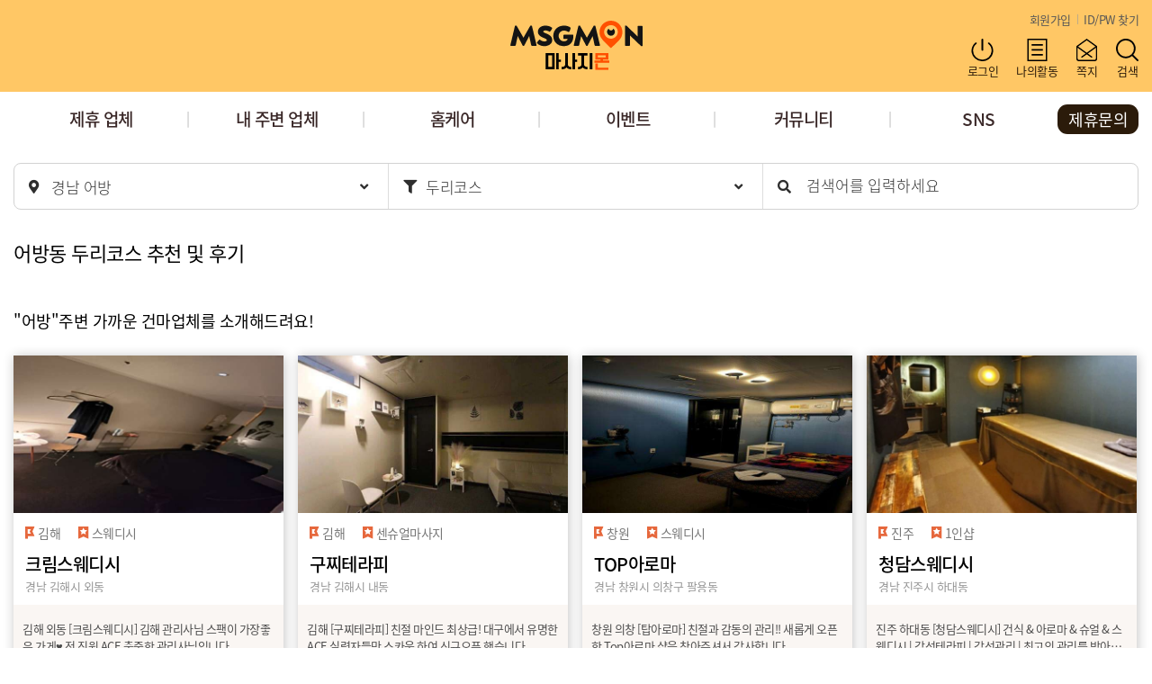

--- FILE ---
content_type: text/html; charset=UTF-8
request_url: https://msgmon.com/stores/gyeongnam/eobang/doori
body_size: 16315
content:
<!DOCTYPE html> <html lang="ko"> <head> <meta charset="UTF-8" /> <meta name="viewport" content="width=device-width,initial-scale=1.0,minimum-scale=0,maximum-scale=10,user-scalable=yes"> <meta name="format-detection" content="telephone=no" /> <meta name="robots" content="index, follow" /> <meta name="google-site-verification" content="qL9kSaX30MSSnpdSwp-kGSjvJ1T1GQVq_lX7g_s5eY4" /> <meta name="naver-site-verification" content="3c71587784dfea2ff91f39bc6dd047c6195fcc6e" /> <title>어방동 두리코스 인기 추천 순위 | 마사지몬</title> <meta name="description" content="어방동두리코스 정보를 찾으시나요? 마사지몬에서는 당신이 원하는 어방동지역에서 가장 가깝고 저렴한 두리코스 건마 스웨디시 마사지 1인샵 업체를 소개해 드리며, 거리순, 가격순, 평점순 기능을 사용하여 보다 쉽고 편리하게 나에게 맞는 두리코스를 찾을 수 있게 도와드립니다." /> <meta name="keywords" content="어방동두리코스" /> <meta name="author" content="마사지몬" /> <meta name="site_name" content="마사지몬" /> <meta property="og:title" content="어방동 두리코스 인기 추천 순위 | 마사지몬" /> <meta property="og:description" content="어방동두리코스 정보를 찾으시나요? 마사지몬에서는 당신이 원하는 어방동지역에서 가장 가깝고 저렴한 두리코스 건마 스웨디시 마사지 1인샵 업체를 소개해 드리며, 거리순, 가격순, 평점순 기능을 사용하여 보다 쉽고 편리하게 나에게 맞는 두리코스를 찾을 수 있게 도와드립니다." /> <meta property="og:image" content="https://msgmon.com/og_logo.jpg" /> <meta property="og:site_name" content="마사지몬" /> <meta property="og:type" content="website" /> <meta property="og:url" content="https://msgmon.com/stores/gyeongnam/eobang/doori" /> <link rel="canonical" href="https://msgmon.com/stores/gyeongnam/eobang/doori" /> <meta property="twitter:card" content="summary_large_image"> <meta property="twitter:site" content="@msgmon2020"> <meta property="twitter:url" content="https://msgmon.com/stores/gyeongnam/eobang/doori"> <meta property="twitter:title" content="어방동 두리코스 인기 추천 순위 | 마사지몬" /> <meta property="twitter:description" content="어방동두리코스 정보를 찾으시나요? 마사지몬에서는 당신이 원하는 어방동지역에서 가장 가깝고 저렴한 두리코스 건마 스웨디시 마사지 1인샵 업체를 소개해 드리며, 거리순, 가격순, 평점순 기능을 사용하여 보다 쉽고 편리하게 나에게 맞는 두리코스를 찾을 수 있게 도와드립니다." /> <meta property="twitter:image" content="https://msgmon.com/og_logo.jpg"> <meta name="msapplication-TileColor" content="#da532c"> <meta name="theme-color" content="#ffffff"> <meta property="al:ios:url" content="https://apps.apple.com/kr/app/%EB%A7%88%EC%82%AC%EC%A7%80%EB%AA%AC/id1600470549"> <meta property="al:ios:app_store_id" content="1600470549"> <meta property="al:ios:app_name" content="마사지몬"> <meta property="al:android:url" content="market://details?id=msgmon.mobile"> <meta property="al:android:app_name" content="마사지몬 - 내주변 건마 1인샵 스웨디시 타이 찾기"> <meta property="al:android:package" content="msgmon.mobile"> <link rel="shortcut icon" href="https://msgmon.com/favicon/favicon.ico"> <link rel="apple-touch-icon" sizes="72x72" href="https://msgmon.com/favicon/apple-touch-icon.png"> <meta name="apple-mobile-web-app-capable" content="yes"> <meta name="apple-mobile-web-app-title" content="마사지몬"> <link rel="icon" type="image/png" sizes="32x32" href="https://msgmon.com/favicon/favicon-32x32.png"> <link rel="icon" type="image/png" sizes="16x16" href="https://msgmon.com/favicon/favicon-16x16.png"> <link rel="manifest" href="https://msgmon.com/favicon/site.webmanifest"> <link rel="mask-icon" href="https://msgmon.com/favicon/safari-pinned-tab.svg" color="#5bbad5"> <link rel="preload" as="font" crossorigin="crossorigin" type="font/woff2" href="/assets/plugins/font-awesome/5.8.2/webfonts/fa-solid-900.woff2"> <link rel='preload' as='style' href='/assets/front/style/reset.css?1663138731'><link rel='preload' as='style' href='/assets/front/style/store.css?1764237875'><link rel='preload' as='style' href='/assets/front/style/common.css?1715067865'><link rel='preload' as='style' href='/assets/front/style/mobile/common.css?1715066170'><link rel='preload' as='style' href='/assets/plugins/font-awesome/5.8.2/css/all.min.css?1643029711'><link rel='preload' as='script' href='/assets/js/jquery.min.js?1594175298'><link rel='preload' as='script' href='/assets/plugins/validate/validate.min.js?1594175303'> <link rel="preconnect" href="https://www.google-analytics.com" /> <link rel="dns-prefetch" href="https://www.google-analytics.com" /> <link rel="preconnect" href="https://www.googletagmanager.com" /> <link rel="dns-prefetch" href="https://www.googletagmanager.com" /> <link rel="preconnect" href="https://wcs.naver.com" /> <link rel="dns-prefetch" href="https://wcs.naver.com" /> <link rel='stylesheet' href='/assets/front/style/reset.css?1663138731'><link rel='stylesheet' href='/assets/front/style/store.css?1764237875'><link rel='stylesheet' href='/assets/front/style/common.css?1715067865'><link rel='stylesheet' href='/assets/front/style/mobile/common.css?1715066170'><link rel='stylesheet' href='/assets/plugins/font-awesome/5.8.2/css/all.min.css?1643029711'><script src='/assets/js/jquery.min.js?1594175298' ></script><script src='/assets/plugins/validate/validate.min.js?1594175303' ></script></head> <body> <div id="loading"></div> <header class="m-only" style=""> <div class="hdRow bg"> <div class="base-container tac relative"> <div class="searchToggleMob"> <img loading="lazy" src="https://cdn.msgmon.com/assets/front/images/headerIconSearch.svg" alt="검색" title="검색"> </div> <div class="logoBox"> <a href="https://msgmon.com/"> <img loading="lazy" src="https://cdn.msgmon.com/assets/images/new/logoNew.svg" alt="마사지몬 로고" class="logo"> </a> </div> <div class="menu-tab1"> <img loading="lazy" src="https://cdn.msgmon.com/assets/front/images/mobile/menu_icon.png" alt="마사지몬" class="menu-icon"> </div> </div> </div> <nav class="base-container relative"> <div class="item"><a href="/stores/all/all/all">제휴 업체</a></div> <div class="item"><a href="/shop/myarea">내 주변</a></div> <div class="item"><a href="/shop/homecare/all/all/all">홈케어</a></div> <div class="item" onclick="openSubMenu()"> <span>커뮤니티</span> <div class="navSubMenu"> <div><a href="/board/notice">공지사항 </a></div> <div><a href='/comm/welcome/list'>가입인사</a></div><div><a href='/comm/free/list'>자유게시판</a></div><div><a href='/comm/manager/list'>매니저찾기</a></div><div><a href='/comm/nsg/list'>별로였어요</a></div><div><a href='/comm/mk/list'>중고거래</a></div><div><a href='/comm/etc/list'>콜대행/창업</a></div><div><a href='/comm/lease/list'>샵매매</a></div><div><a href='/comm/feedback/list'>오류건의</a></div><div><a href='/comm/info/list'>스웨디시정보</a></div> </div> </div> <div class="item"><a href="https://msgmon.com/user/storeadd">제휴문의</a></div> </nav> <script src='/assets/js/front/category.js?1715050818' defer></script> <div class="base-container"> <div class="cateContainer" type='curr'> <ul class="current"> <li class="curItem" attr="area"> <a href="/areas/gyeongnam/eobang/doori"> <i class="cateIcon fas fa-map-marker-alt"></i> <span>경남 어방 </span> </a> </li> <li class="curItem" attr="theme"> <i class="cateIcon fas fa-filter"></i> <span>두리코스</span> </li> </ul> </div> <div class="grayLayer" type="themePopup"></div> <div class="themePopup"> <div class="header"> <div class="text">테마선택</div> <div class="icon">&times;</div> </div> <div class="container mt-20"> <div class="_theme " theme="all"> <a href="/stores/gyeongnam/eobang/all">전체</a> </div> <div class="_theme " theme="alone"> <a href="/stores/gyeongnam/eobang/alone">1인샵</a> </div> <div class="_theme " theme="two"> <a href="/stores/gyeongnam/eobang/two">2인샵</a> </div> <div class="_theme " theme="road"> <a href="/stores/gyeongnam/eobang/road">로드샵</a> </div> <div class="_theme " theme="care"> <a href="/stores/gyeongnam/eobang/care">홈케어</a> </div> <div class="_theme " theme="tai"> <a href="/stores/gyeongnam/eobang/tai">홈타이</a> </div> <div class="_theme " theme="swedish"> <a href="/stores/gyeongnam/eobang/swedish">스웨디시</a> </div> <div class="_theme " theme="lomi"> <a href="/stores/gyeongnam/eobang/lomi">로미로미</a> </div> <div class="_theme sel" theme="doori"> <a href="/stores/gyeongnam/eobang/doori">두리코스</a> </div> <div class="_theme " theme="deep"> <a href="/stores/gyeongnam/eobang/deep">딥티슈</a> </div> <div class="_theme " theme="waxing"> <a href="/stores/gyeongnam/eobang/waxing">왁싱</a> </div> <div class="_theme " theme="spa"> <a href="/stores/gyeongnam/eobang/spa">스파·사우나</a> </div> <div class="_theme " theme="emotion"> <a href="/stores/gyeongnam/eobang/emotion">감성테라피</a> </div> <div class="_theme " theme="emotive"> <a href="/stores/gyeongnam/eobang/emotive">감성마사지</a> </div> <div class="_theme " theme="sensual"> <a href="/stores/gyeongnam/eobang/sensual">센슈얼마사지</a> </div> <div class="_theme " theme="sure"> <a href="/stores/gyeongnam/eobang/sure">슈얼마사지</a> </div> <div class="_theme " theme="sports"> <a href="/stores/gyeongnam/eobang/sports">스포츠마사지</a> </div> <div class="_theme " theme="meridian"> <a href="/stores/gyeongnam/eobang/meridian">경락마사지</a> </div> <div class="_theme " theme="aroma"> <a href="/stores/gyeongnam/eobang/aroma">아로마마사지</a> </div> <div class="_theme " theme="thai"> <a href="/stores/gyeongnam/eobang/thai">타이마사지</a> </div> <div class="_theme " theme="chinese"> <a href="/stores/gyeongnam/eobang/chinese">중국마사지</a> </div> <div class="_theme " theme="hotel"> <a href="/stores/gyeongnam/eobang/hotel">호텔식마사지</a> </div> <div class="_theme " theme="thailand"> <a href="/stores/gyeongnam/eobang/thailand">태국마사지</a> </div> <div class="_theme " theme="lymp"> <a href="/stores/gyeongnam/eobang/lymp">림프마사지</a> </div> <div class="_theme " theme="massage"> <a href="/stores/gyeongnam/eobang/massage">마사지</a> </div> <div class="_theme " theme="men"> <a href="/stores/gyeongnam/eobang/men">남성전용</a> </div> <div class="_theme " theme="women"> <a href="/stores/gyeongnam/eobang/women">여성전용</a> </div> <div class="_theme " theme="around"> <a href="/stores/gyeongnam/eobang/around">24시간</a> </div> </div> </div> </div> </header> <header class="pc-only " style=""> <div class="hdRow bg"> <div class="base-container tac relative"> <div class="logoBox"> <a href="https://msgmon.com/"> <img loading="lazy" src="https://cdn.msgmon.com/assets/images/new/logoNew.svg" alt="마사지몬 로고" class="logo"> </a> </div> <div class="rightBox"> <div class="row"> <span><a href="https://msgmon.com/user/signup">회원가입</a></span> <span><a href="https://msgmon.com/user/find/id">ID/PW 찾기</a></span> </div> <div class="row"> <div onclick='location.href="/user/login/"'> <img loading="lazy" src="https://cdn.msgmon.com/assets/front/images/headerIconLogin.svg" alt="로그인" title="로그인"><span>로그인</span> </div> <div onclick='location.href="https://msgmon.com/user/my_activity"'> <img loading="lazy" src="https://cdn.msgmon.com/assets/front/images/headerIconManage.svg" alt="나의활동" title="나의활동"><span>나의활동</span> </div> <div onclick="window.open('https://msgmon.com/message/popup','쪽지함','resizable=0,width=400,height=800');" style="position:relative;"> <img loading="lazy" src="https://cdn.msgmon.com/assets/front/images/headerIconMsg.svg" alt="쪽지" title="쪽지"><span>쪽지 </span> </div> <div class="searchToggle"> <img loading="lazy" src="https://cdn.msgmon.com/assets/front/images/headerIconSearch.svg" alt="검색" title="검색"><span>검색</span> </div> </div> </div> <div class="searchSlideWrap"> <div class="keywordHeader"> <button type="button" onclick="history.back();" style="display: none;"> <img src="https://cdn.msgmon.com/assets/front/images/mobileHeaderBack.svg" alt="뒤로가기" title="뒤로가기"> </button> <div class="searchFrontInput" style="padding-left: 0;"> <div style="width: 310px;"> <input type="text" name="query" class="searchText" placeholder="" autocomplete="off"> <button type="button" id="searchBtn"> <img src="https://cdn.msgmon.com/assets/images/new/enlarge.png" alt="검색"> </button> </div> </div> </div> <div class="sfWrap" style="width: 380px; height: 520px;"> <div class="sfHeader"> <div trg="pop">인기검색어</div> <div trg="rec" class="sel">최근검색어</div> </div> <div class="sfContents"> <div trg="pop" style="display:none" class="sfRowContainer"><div class="sfRowWrap"><div class="sfRow">거제시</div></div><div class="sfRowWrap"><div class="sfRow">가산</div></div><div class="sfRowWrap"><div class="sfRow">창원</div></div><div class="sfRowWrap"><div class="sfRow">신림</div></div><div class="sfRowWrap"><div class="sfRow">인계동</div></div><div class="sfRowWrap"><div class="sfRow">아산</div></div><div class="sfRowWrap"><div class="sfRow">용인</div></div></div><div trg="rec" style="" class="sfRowContainer"></div> </div> </div> <script src='/assets/js/front/keyword.js?1683702232' defer></script> </div> </div> </div> <nav class="base-container relative"> <div class="ab right"><a href="https://msgmon.com/user/storeadd">제휴문의</a></div> <div class="item"><a href="/stores/all/all/all">제휴 업체</a></div> <div class="item"><a href="/shop/myarea">내 주변 업체</a></div> <div class="item"><a href="/shop/homecare/all/all/all">홈케어</a></div> <div class="item"><a href="/event/list/all">이벤트</a></div> <div class="item" onclick="openSubMenu()"> <span>커뮤니티</span> <div class="navSubMenu"> <div><a href="/board/notice">공지사항 </a></div> <div><a href='/comm/welcome/list'>가입인사</a></div><div><a href='/comm/free/list'>자유게시판</a></div><div><a href='/comm/manager/list'>매니저찾기</a></div><div><a href='/comm/nsg/list'>별로였어요</a></div><div><a href='/comm/mk/list'>중고거래</a></div><div><a href='/comm/etc/list'>콜대행/창업</a></div><div><a href='/comm/lease/list'>샵매매</a></div><div><a href='/comm/feedback/list'>오류건의</a></div><div><a href='/comm/info/list'>스웨디시정보</a></div> </div> </div> <div class="item"><a href="/sns/youtube/list">SNS</a></div> <!-- <div class="item" onclick="window.open('https://msgmon.com/message/popup?adm=Y','쪽지함','resizable=0,width=400,height=800');">고객센터</div> --> </nav> <div class="base-container"> <div class="cateContainer mt-20"> <ul class="current"> <li class="curItem" attr="area"> <i class="cateIcon mr-10 fas fa-map-marker-alt"></i> <span>경남 어방 </span> <i class="cateCaret fas fa-angle-down"></i> </li> <li class="curItem" attr="theme"> <i class="cateIcon mr-10 fas fa-filter"></i> <span>두리코스</span> <i class="cateCaret fas fa-angle-down"></i> </li> <li class="curItem" attr="search"> <i class="cateIcon tabSearch fas fa-search"></i> <span class="w100"> <input type="text" id="curSearch" placeholder="검색어를 입력하세요"> </span> <!-- <i class="cateCaret fas fa-angle-down"></i> --> </li> </ul> <div class="itemContainer hide" attr="area"> <div class="cateSearch"> <div style="display:inline-flex;"> <input type="text" class="" id="areaSearch" placeholder="지역명 검색 (ex: 송파, 역삼)" oninput="areaSearch('normal')"> <button type="button" class="areaSearchBtn" onclick="return false"> <img src="https://cdn.msgmon.com/assets/front/images/headerIconSearch.svg" alt="검색"> <span class="hide">&times;</span> </button> </div> </div> <div class="cateSearchResult hide"></div> <div class="cateArea"> <div class="cateItem" attr="area1"> <div class="cateHeader tac">시·도</div> <div class="cateList"> <div class="_area _area1 " area1="all"> <a href="/stores/all/all/all">전체</a> </div> <div class="_area _area1 " area1="dongseoul"> <a href="/stores/dongseoul/all/all">동서울</a> </div> <div class="_area _area1 " area1="bukseoul"> <a href="/stores/bukseoul/all/all">북서울</a> </div> <div class="_area _area1 " area1="seoseoul"> <a href="/stores/seoseoul/all/all">서서울</a> </div> <div class="_area _area1 " area1="namseoul"> <a href="/stores/namseoul/all/all">남서울</a> </div> <div class="_area _area1 " area1="incheon"> <a href="/stores/incheon/all/all">인천</a> </div> <div class="_area _area1 " area1="daejeon"> <a href="/stores/daejeon/all/all">대전</a> </div> <div class="_area _area1 " area1="sejong"> <a href="/stores/sejong/all/all">세종</a> </div> <div class="_area _area1 " area1="gwangju"> <a href="/stores/gwangju/all/all">광주</a> </div> <div class="_area _area1 " area1="daegu"> <a href="/stores/daegu/all/all">대구</a> </div> <div class="_area _area1 " area1="ulsan"> <a href="/stores/ulsan/all/all">울산</a> </div> <div class="_area _area1 " area1="busan"> <a href="/stores/busan/all/all">부산</a> </div> <div class="_area _area1 " area1="gyeongginam"> <a href="/stores/gyeongginam/all/all">경기남부</a> </div> <div class="_area _area1 " area1="gyeonggibuk"> <a href="/stores/gyeonggibuk/all/all">경기북부</a> </div> <div class="_area _area1 " area1="gangwon"> <a href="/stores/gangwon/all/all">강원</a> </div> <div class="_area _area1 " area1="chungbuk"> <a href="/stores/chungbuk/all/all">충북</a> </div> <div class="_area _area1 " area1="chungnam"> <a href="/stores/chungnam/all/all">충남</a> </div> <div class="_area _area1 " area1="jeonbuk"> <a href="/stores/jeonbuk/all/all">전북</a> </div> <div class="_area _area1 " area1="jeonnam"> <a href="/stores/jeonnam/all/all">전남</a> </div> <div class="_area _area1 " area1="gyeongbuk"> <a href="/stores/gyeongbuk/all/all">경북</a> </div> <div class="_area _area1 sel" area1="gyeongnam"> <a href="/stores/gyeongnam/all/all">경남</a> </div> <div class="_area _area1 " area1="jeju"> <a href="/stores/jeju/all/all">제주</a> </div> </div> </div> <div class="cateItem" attr="area2"> <div class="cateHeader tac">시·구·군</div> <div class="cateList"> <div class="_areaWrap open" area1="gyeongnam"> <div class="_area _area2"> <a href="/stores/gyeongnam/all/all" class="">경남 전체</a> </div> <div class="_area _area2"> <a href="/stores/gyeongnam/geoje/all" class="">거제</a> </div> <div class="_area _area2"> <a href="/stores/gyeongnam/gimhae/all" class="">김해</a> </div> <div class="_area _area2"> <a href="/stores/gyeongnam/milyang/all" class="">밀양</a> </div> <div class="_area _area2"> <a href="/stores/gyeongnam/sacheon/all" class="">사천</a> </div> <div class="_area _area2"> <a href="/stores/gyeongnam/yangsan/all" class="">양산</a> </div> <div class="_area _area2"> <a href="/stores/gyeongnam/jinju/all" class="">진주</a> </div> <div class="_area _area2"> <a href="/stores/gyeongnam/changwon/all" class="">창원</a> </div> <div class="_area _area2"> <a href="/stores/gyeongnam/tongyeong/all" class="">통영</a> </div> <div class="_area _area2"> <a href="/stores/gyeongnam/goseong1/all" class="">고성</a> </div> <div class="_area _area2"> <a href="/stores/gyeongnam/geochang/all" class="">거창</a> </div> <div class="_area _area2"> <a href="/stores/gyeongnam/namhae/all" class="">남해</a> </div> <div class="_area _area2"> <a href="/stores/gyeongnam/sancheong/all" class="">산청</a> </div> <div class="_area _area2"> <a href="/stores/gyeongnam/uilyeong/all" class="">의령</a> </div> <div class="_area _area2"> <a href="/stores/gyeongnam/changnyeong/all" class="">창녕</a> </div> <div class="_area _area2"> <a href="/stores/gyeongnam/hadong/all" class="">하동</a> </div> <div class="_area _area2"> <a href="/stores/gyeongnam/habcheon/all" class="">합천</a> </div> <div class="_area _area2"> <a href="/stores/gyeongnam/hamyang/all" class="">함양</a> </div> <div class="_area _area2"> <a href="/stores/gyeongnam/haman/all" class="">함안</a> </div> <div class="_area _area2"> <a href="/stores/gyeongnam/masan/all" class="">마산</a> </div> <div class="_area _area2"> <a href="/stores/gyeongnam/seongsan1/all" class="">성산</a> </div> <div class="_area _area2"> <a href="/stores/gyeongnam/uichang/all" class="">의창</a> </div> <div class="_area _area2"> <a href="/stores/gyeongnam/jinhae/all" class="">진해</a> </div> <div class="_area _area2"> <a href="/stores/gyeongnam/hoewon/all" class="">회원</a> </div> <div class="_area _area2"> <a href="/stores/gyeongnam/habpo/all" class="">합포</a> </div> <div class="_area _area2"> <a href="/stores/gyeongnam/gaya/all" class="">가야</a> </div> <div class="_area _area2"> <a href="/stores/gyeongnam/naeseo/all" class="">내서</a> </div> <div class="_area _area2"> <a href="/stores/gyeongnam/mulgeum/all" class="">물금</a> </div> <div class="_area _area2"> <a href="/stores/gyeongnam/jinyeong/all" class="">진영</a> </div> <div class="_area _area2"> <a href="/stores/gyeongnam/chirwon/all" class="">칠원</a> </div> <div class="_area _area2"> <a href="/stores/gyeongnam/gwangdo/all" class="">광도</a> </div> <div class="_area _area2"> <a href="/stores/gyeongnam/dongmyeon/all" class="">동면</a> </div> <div class="_area _area2"> <a href="/stores/gyeongnam/bukmyeon/all" class="">북면</a> </div> <div class="_area _area2"> <a href="/stores/gyeongnam/habuk/all" class="">하북</a> </div> <div class="_area _area2"> <a href="/stores/gyeongnam/gohyeon/all" class="">고현</a> </div> <div class="_area _area2"> <a href="/stores/gyeongnam/gusan/all" class="">구산</a> </div> <div class="_area _area2"> <a href="/stores/gyeongnam/gangnam/all" class="">강남</a> </div> <div class="_area _area2"> <a href="/stores/gyeongnam/gajwa/all" class="">가좌</a> </div> <div class="_area _area2"> <a href="/stores/gyeongnam/gwandong/all" class="">관동</a> </div> <div class="_area _area2"> <a href="/stores/gyeongnam/naedong/all" class="">내동</a> </div> <div class="_area _area2"> <a href="/stores/gyeongnam/naedeog/all" class="">내덕</a> </div> <div class="_area _area2"> <a href="/stores/gyeongnam/daecheong/all" class="">대청</a> </div> <div class="_area _area2"> <a href="/stores/gyeongnam/dongseong/all" class="">동성</a> </div> <div class="_area _area2"> <a href="/stores/gyeongnam/donam/all" class="">도남</a> </div> <div class="_area _area2"> <a href="/stores/gyeongnam/deokgye/all" class="">덕계</a> </div> <div class="_area _area2"> <a href="/stores/gyeongnam/mujeon/all" class="">무전</a> </div> <div class="_area _area2"> <a href="/stores/gyeongnam/mugye/all" class="">무계</a> </div> <div class="_area _area2"> <a href="/stores/gyeongnam/myeongseo/all" class="">명서</a> </div> <div class="_area _area2"> <a href="/stores/gyeongnam/buksin/all" class="">북신</a> </div> <div class="_area _area2"> <a href="/stores/gyeongnam/bukjeong/all" class="">북정</a> </div> <div class="_area _area2"> <a href="/stores/gyeongnam/buwon/all" class="">부원</a> </div> <div class="_area _area2"> <a href="/stores/gyeongnam/bugok/all" class="">부곡</a> </div> <div class="_area _area2"> <a href="/stores/gyeongnam/bong-gogdong/all" class="">봉곡</a> </div> <div class="_area _area2"> <a href="/stores/gyeongnam/bukbu/all" class="">북부</a> </div> <div class="_area _area2"> <a href="/stores/gyeongnam/beol/all" class="">벌리</a> </div> <div class="_area _area2"> <a href="/stores/gyeongnam/sangnam/all" class="">상남</a> </div> <div class="_area _area2"> <a href="/stores/gyeongnam/sammun/all" class="">삼문</a> </div> <div class="_area _area2"> <a href="/stores/gyeongnam/seongu/all" class="">선구</a> </div> <div class="_area _area2"> <a href="/stores/gyeongnam/samgye/all" class="">삼계</a> </div> <div class="_area _area2"> <a href="/stores/gyeongnam/sambang/all" class="">삼방</a> </div> <div class="_area _area2"> <a href="/stores/gyeongnam/suwol/all" class="">수월</a> </div> <div class="_area _area2"> <a href="/stores/gyeongnam/seogeum/all" class="">서금</a> </div> <div class="_area _area2"> <a href="/stores/gyeongnam/sinan/all" class="">신안</a> </div> <div class="_area _area2"> <a href="/stores/gyeongnam/samho1/all" class="">삼호</a> </div> <div class="_area _area2"> <a href="/stores/gyeongnam/seogjeon/all" class="">석전</a> </div> <div class="_area _area2"> <a href="/stores/gyeongnam/samjeong/all" class="">삼정</a> </div> <div class="_area _area2"> <a href="/stores/gyeongnam/seokdong/all" class="">석동</a> </div> <div class="_area _area2"> <a href="/stores/gyeongnam/seosang/all" class="">서상</a> </div> <div class="_area _area2"> <a href="/stores/gyeongnam/seongju/all" class="">성주</a> </div> <div class="_area _area2"> <a href="/stores/gyeongnam/sanho/all" class="">산호</a> </div> <div class="_area _area2"> <a href="/stores/gyeongnam/sangdae/all" class="">상대</a> </div> <div class="_area _area2"> <a href="/stores/gyeongnam/ogpo/all" class="">옥포</a> </div> <div class="_area _area2"> <a href="/stores/gyeongnam/yulha/all" class="">율하</a> </div> <div class="_area _area2"> <a href="/stores/gyeongnam/yongho/all" class="">용호</a> </div> <div class="_area _area2"> <a href="/stores/gyeongnam/eobang/all" class="sel">어방</a> </div> <div class="_area _area2"> <a href="/stores/gyeongnam/insa/all" class="">인사</a> </div> <div class="_area _area2"> <a href="/stores/gyeongnam/yongwon/all" class="">용원</a> </div> <div class="_area _area2"> <a href="/stores/gyeongnam/oedong/all" class="">외동</a> </div> <div class="_area _area2"> <a href="/stores/gyeongnam/odong/all" class="">오동</a> </div> <div class="_area _area2"> <a href="/stores/gyeongnam/yangdeok/all" class="">양덕</a> </div> <div class="_area _area2"> <a href="/stores/gyeongnam/wollam/all" class="">월남</a> </div> <div class="_area _area2"> <a href="/stores/gyeongnam/aju/all" class="">아주</a> </div> <div class="_area _area2"> <a href="/stores/gyeongnam/jangyu/all" class="">장유</a> </div> <div class="_area _area2"> <a href="/stores/gyeongnam/jungbu/all" class="">중부</a> </div> <div class="_area _area2"> <a href="/stores/gyeongnam/jungang/all" class="">중앙</a> </div> <div class="_area _area2"> <a href="/stores/gyeongnam/jangcheon/all" class="">장천</a> </div> <div class="_area _area2"> <a href="/stores/gyeongnam/jangdae1/all" class="">장대</a> </div> <div class="_area _area2"> <a href="/stores/gyeongnam/jungseong/all" class="">중성</a> </div> <div class="_area _area2"> <a href="/stores/gyeongnam/jangpyeong/all" class="">장평</a> </div> <div class="_area _area2"> <a href="/stores/gyeongnam/chojeon/all" class="">초전</a> </div> <div class="_area _area2"> <a href="/stores/gyeongnam/chungmugong/all" class="">충무공</a> </div> <div class="_area _area2"> <a href="/stores/gyeongnam/pyeongsan/all" class="">평산</a> </div> <div class="_area _area2"> <a href="/stores/gyeongnam/pyeonggeo/all" class="">평거</a> </div> <div class="_area _area2"> <a href="/stores/gyeongnam/paryong/all" class="">팔용</a> </div> <div class="_area _area2"> <a href="/stores/gyeongnam/hotan/all" class="">호탄</a> </div> <div class="_area _area2"> <a href="/stores/gyeongnam/hadae/all" class="">하대</a> </div> <div class="_area _area2"> <a href="/stores/gyeongnam/hangnam/all" class="">항남</a> </div> <div class="_area _area2"> <a href="/stores/gyeongnam/hyangchon/all" class="">향촌</a> </div> <div class="_area _area2"> <a href="/stores/gyeongnam/haeun/all" class="">해운</a> </div> <div class="_area _area2"> <a href="/stores/gyeongnam/hwacheon/all" class="">화천</a> </div> <div class="_area _area2"> <a href="/stores/gyeongnam/hapseong/all" class="">합성</a> </div> <div class="_area _area2"> <a href="/stores/gyeongnam/hyeondong/all" class="">현동</a> </div> <div class="_area _area2"> <a href="/shop/homecare/gyeongnam/all/all" class="">홈케어</a> </div> </div> </div> </div> </div> </div> <div class="itemContainer hide" attr="theme"> <div class="themeArea" area1="gyeongnam" area2="eobang"> <div class="_theme " theme="all"> <a href="/stores/gyeongnam/eobang/all">전체</a> </div> <div class="_theme " theme="alone"> <a href="/stores/gyeongnam/eobang/alone">1인샵</a> </div> <div class="_theme " theme="two"> <a href="/stores/gyeongnam/eobang/two">2인샵</a> </div> <div class="_theme " theme="road"> <a href="/stores/gyeongnam/eobang/road">로드샵</a> </div> <div class="_theme " theme="care"> <a href="/shop/homecare/gyeongnam/eobang/all">홈케어</a> </div> <div class="_theme " theme="tai"> <a href="/shop/homecare/gyeongnam/eobang/all">홈타이</a> </div> <div class="_theme " theme="swedish"> <a href="/stores/gyeongnam/eobang/swedish">스웨디시</a> </div> <div class="_theme " theme="lomi"> <a href="/stores/gyeongnam/eobang/lomi">로미로미</a> </div> <div class="_theme sel" theme="doori"> <a href="/stores/gyeongnam/eobang/doori">두리코스</a> </div> <div class="_theme " theme="deep"> <a href="/stores/gyeongnam/eobang/deep">딥티슈</a> </div> <div class="_theme " theme="waxing"> <a href="/stores/gyeongnam/eobang/waxing">왁싱</a> </div> <div class="_theme " theme="spa"> <a href="/stores/gyeongnam/eobang/spa">스파·사우나</a> </div> <div class="_theme " theme="emotion"> <a href="/stores/gyeongnam/eobang/emotion">감성테라피</a> </div> <div class="_theme " theme="emotive"> <a href="/stores/gyeongnam/eobang/emotive">감성마사지</a> </div> <div class="_theme " theme="sensual"> <a href="/stores/gyeongnam/eobang/sensual">센슈얼마사지</a> </div> <div class="_theme " theme="sure"> <a href="/stores/gyeongnam/eobang/sure">슈얼마사지</a> </div> <div class="_theme " theme="sports"> <a href="/stores/gyeongnam/eobang/sports">스포츠마사지</a> </div> <div class="_theme " theme="meridian"> <a href="/stores/gyeongnam/eobang/meridian">경락마사지</a> </div> <div class="_theme " theme="aroma"> <a href="/stores/gyeongnam/eobang/aroma">아로마마사지</a> </div> <div class="_theme " theme="thai"> <a href="/stores/gyeongnam/eobang/thai">타이마사지</a> </div> <div class="_theme " theme="chinese"> <a href="/stores/gyeongnam/eobang/chinese">중국마사지</a> </div> <div class="_theme " theme="hotel"> <a href="/stores/gyeongnam/eobang/hotel">호텔식마사지</a> </div> <div class="_theme " theme="thailand"> <a href="/stores/gyeongnam/eobang/thailand">태국마사지</a> </div> <div class="_theme " theme="lymp"> <a href="/stores/gyeongnam/eobang/lymp">림프마사지</a> </div> <div class="_theme " theme="massage"> <a href="/stores/gyeongnam/eobang/massage">마사지</a> </div> <div class="_theme " theme="men"> <a href="/stores/gyeongnam/eobang/men">남성전용</a> </div> <div class="_theme " theme="women"> <a href="/stores/gyeongnam/eobang/women">여성전용</a> </div> <div class="_theme " theme="around"> <a href="/stores/gyeongnam/eobang/around">24시간</a> </div> </div> </div> </div> </div> </header> <div class="searchFormLayer"> <div class="searchWrap"> <form action="https://msgmon.com/search/shop" method="post" onsubmit='return checkSearchField()'> <div class="search"> <input type="text" name="query" class="sm" title="검색어" value="" placeholder="검색어를 입력해주세요"> <button type="submit" class="icon"> <img loading="lazy" src="https://cdn.msgmon.com/assets/images/new/enlarge.png" alt="마사지몬"> </button> </div> </form> </div> </div> <!-- mobile left menu --> <div class="mobile-left-menu newSideMenu hide"> <div class="header-container "> <div class="login-head"> <div class="text login"> <a href="https://msgmon.com/user/login"><span class="login">로그인</span> 해주세요</a> </div> </div> <div> <img loading="lazy" src="https://cdn.msgmon.com/assets/front/images/icon/mobile/sideCloseBlack.svg" alt="마사지몬" onclick="closeMobileMenu();"> </div> </div> <div class="right-layout"> <div class="myPageArea "> <div class="item"> <a href="https://msgmon.com/user/mypage" class="icon-name">내정보</a> </div> <div class="item"> <a href="https://msgmon.com/user/my_activity" class="icon-name">나의활동</a> </div> <div class="item"> <a href="https://msgmon.com/message/list" class="icon-name" style="position: relative">내쪽지함 </a> </div> <div class="item"> <a href="https://msgmon.com/user/storeadd" class="icon-name">제휴신청</a> </div> </div> <div class="categoryArea"> <div class="item"> <a href="https://msgmon.com/stores/all/all/all" class="icon-name">지역별 업체</a> </div> <div class="item"> <a href="https://msgmon.com/shop/myarea" class="icon-name">내 주변</a> </div> <div class="item"> <a href="https://msgmon.com/event/list/all" class="icon-name">이벤트</a> </div> <div class="item submenu" type="community"> <div>커뮤니티</div> </div> <div class="itemSub" type="community" style="display: none;"> <a href="/board/notice">공지사항 </a> <a href='/comm/welcome/list'>가입인사</a> <a href='/comm/free/list'>자유게시판</a> <a href='/comm/manager/list'>매니저찾기</a> <a href='/comm/nsg/list'>별로였어요</a> <a href='/comm/mk/list'>중고거래</a> <a href='/comm/etc/list'>콜대행/창업</a> <a href='/comm/lease/list'>샵매매</a> <a href='/comm/feedback/list'>오류건의</a> <a href='/comm/info/list'>스웨디시정보</a> </div> <div class="item"> <a href="https://msgmon.com/sns/youtube/list" class="icon-name">SNS</a> </div> <div class="item"> <a href="https://msgmon.com/user/signup" class="icon-name">회원가입</a> </div> </div> <div class="contactArea"> <div class="contact"> <img loading="lazy" src="https://cdn.msgmon.com/assets/front/images/icon/mobile/sideContact.svg" alt="마사지몬 고객센터" title="마사지몬 고객센터"> <div class="text"> <span class="normal">광고문의 0504-1361-4000</span> <span class="small">(평일 09:30 ~ 18:00)</span> </div> </div> <div class="kakao"> <a href="https://open.kakao.com/o/sSjsjwkc" target="_blank" rel="noopener noreferrer">카카오톡 1:1 고객센터</a> </div> </div> <div class="snsArea"> <div> <a href="https://www.youtube.com/channel/UCeDRP0RqqwINzAm96FcAUgA" target="_blank" rel="noopener noreferrer"> <img loading="lazy" src="https://cdn.msgmon.com/assets/front/images/sns/footerSNSYoutube.png" alt="마사지몬 Youtube"> </a> </div> <div> <a href="https://www.instagram.com/msgmon" target="_blank" rel="noopener noreferrer"> <img loading="lazy" src="https://cdn.msgmon.com/assets/front/images/sns/footerSNSInsta.png" alt="마사지몬 Instagram"> </a> </div> <div> <a href="https://www.facebook.com/profile.php?id=100066984084663" target="_blank" rel="noopener noreferrer"> <img loading="lazy" src="https://cdn.msgmon.com/assets/front/images/sns/footerSNSFacebook.png" alt="마사지몬 Facebook"> </a> </div> <div> <a href="https://www.twitter.com/msgmon2020" target="_blank" rel="noopener noreferrer"> <img loading="lazy" src="https://cdn.msgmon.com/assets/front/images/sns/footerSNSTwitter.png" alt="마사지몬 Twitter"> </a> </div> <div> <a href="https://blog.naver.com/msgmon5" target="_blank" rel="noopener noreferrer"> <img loading="lazy" src="https://cdn.msgmon.com/assets/front/images/sns/footerSNSNaver.png" alt="마사지몬 Blog"> </a> </div> <div> <a href="https://open.kakao.com/o/sSjsjwkc" target="_blank" rel="noopener noreferrer"> <img loading="lazy" src="https://cdn.msgmon.com/assets/front/images/sns/footerSNSKakao.png" alt="마사지몬 Kakao"> </a> </div> </div> </div> </div> <div class="grayLayer" style="display: none;"></div> <script src='/assets/js/front/header.js?1687497025' defer></script> <div class="base-container customOvh" style=""> <div class="center-layout w100" style="padding:0;"> <div class="storelists-page storelist-main newStoresList"> <div class="wide-box"> <div class="common-head"> <h1>어방동 두리코스 추천 및 후기</h1> </div> </div> <div class="find-box wide-box"> <div class="white-body" style="padding-top:1px"> <div class="common-head mt-20"> <div class="h2 font18 pt-20"> "어방"주변 가까운 건마업체를 소개해드려요! </div> </div> <div class="store-board-new"> <div class="itemBox "> <div class="myareaThumb"> <a href="https://msgmon.com/shop/read/7684" class="thumbnail"> <img src="https://cdn.msgmon.com/upload/store/1708584090860/e6e1d099e9350e13.jpg" alt="김해 크림스웨디시" title="김해 크림스웨디시"> </a> </div> <div class="content"> <a href="https://msgmon.com/shop/read/7684"> <div class="left"> <div class="top"> <div class="icons"> <div> <img src="https://cdn.msgmon.com/assets/front/images/areaBoxLocation.svg" alt="위치" title="위치"> <span>김해</span> </div> <div> <img src="https://cdn.msgmon.com/assets/front/images/areaBoxTheme.svg" alt="테마" title="테마"> <span>스웨디시</span> </div> </div> <div class="title">크림스웨디시</div> <div class="address"> 경남 김해시 외동 </div> </div> <div class="bottom"> <div class="title">김해 외동 [크림스웨디시] 김해 관리사님 스팩이 가장좋은 가게♥ 전 직원 ACE 출중한 관리사님입니다.</div> </div> </div> </a> </div> </div> <div class="itemBox "> <div class="myareaThumb"> <a href="https://msgmon.com/shop/read/1853" class="thumbnail"> <img src="https://cdn.msgmon.com/store/d0f4a8ca-fccc-4028-8858-43790a821bc4.jpg" alt="김해 구찌테라피" title="김해 구찌테라피"> </a> </div> <div class="content"> <a href="https://msgmon.com/shop/read/1853"> <div class="left"> <div class="top"> <div class="icons"> <div> <img src="https://cdn.msgmon.com/assets/front/images/areaBoxLocation.svg" alt="위치" title="위치"> <span>김해</span> </div> <div> <img src="https://cdn.msgmon.com/assets/front/images/areaBoxTheme.svg" alt="테마" title="테마"> <span>센슈얼마사지</span> </div> </div> <div class="title">구찌테라피</div> <div class="address"> 경남 김해시 내동 </div> </div> <div class="bottom"> <div class="title">김해 [구찌테라피] 친절 마인드 최상급! 대구에서 유명한 ACE 실력자들만 스카웃 하여 신규오픈 했습니다.</div> </div> </div> </a> </div> </div> <div class="itemBox "> <div class="myareaThumb"> <a href="https://msgmon.com/shop/read/7701" class="thumbnail"> <img src="https://cdn.msgmon.com/upload/store/1709189959328/eb163727917cbba1.jpg" alt="창원 TOP아로마" title="창원 TOP아로마"> </a> </div> <div class="content"> <a href="https://msgmon.com/shop/read/7701"> <div class="left"> <div class="top"> <div class="icons"> <div> <img src="https://cdn.msgmon.com/assets/front/images/areaBoxLocation.svg" alt="위치" title="위치"> <span>창원</span> </div> <div> <img src="https://cdn.msgmon.com/assets/front/images/areaBoxTheme.svg" alt="테마" title="테마"> <span>스웨디시</span> </div> </div> <div class="title">TOP아로마</div> <div class="address"> 경남 창원시 의창구 팔용동 </div> </div> <div class="bottom"> <div class="title">창원 의창 [탑아로마] 친절과 감동의 관리!! 새롭게 오픈한 Top아로마 샵을 찾아주셔서 감사합니다</div> </div> </div> </a> </div> </div> <div class="itemBox "> <div class="myareaThumb"> <a href="https://msgmon.com/shop/read/1510" class="thumbnail"> <img src="https://cdn.msgmon.com/upload/store/1631156700660/6f4094bcad029f1d.jpg" alt="진주 청담스웨디시" title="진주 청담스웨디시"> </a> </div> <div class="content"> <a href="https://msgmon.com/shop/read/1510"> <div class="left"> <div class="top"> <div class="icons"> <div> <img src="https://cdn.msgmon.com/assets/front/images/areaBoxLocation.svg" alt="위치" title="위치"> <span>진주</span> </div> <div> <img src="https://cdn.msgmon.com/assets/front/images/areaBoxTheme.svg" alt="테마" title="테마"> <span>1인샵</span> </div> </div> <div class="title">청담스웨디시</div> <div class="address"> 경남 진주시 하대동 </div> </div> <div class="bottom"> <div class="title">진주 하대동 [청담스웨디시] 건식 & 아로마 & 슈얼 & 스웨디시 | 감성테라피 | 감성관리 | 최고의 관리를 받아보세요. 한 번 방문! 재방 200% 진주1인샵! 진주 스웨디시! 충무공동 스웨디시!</div> </div> </div> </a> </div> </div> <div class="itemBox "> <div class="myareaThumb"> <a href="https://msgmon.com/shop/read/8649" class="thumbnail"> <img src="https://cdn.msgmon.com/store/e9dc098b-c208-446d-9731-6f0040ee8a47.jpg" alt="양산 픽스테라피" title="양산 픽스테라피"> </a> </div> <div class="content"> <a href="https://msgmon.com/shop/read/8649"> <div class="left"> <div class="top"> <div class="icons"> <div> <img src="https://cdn.msgmon.com/assets/front/images/areaBoxLocation.svg" alt="위치" title="위치"> <span>양산</span> </div> <div> <img src="https://cdn.msgmon.com/assets/front/images/areaBoxTheme.svg" alt="테마" title="테마"> <span>스웨디시</span> </div> </div> <div class="title">픽스테라피</div> <div class="address"> 경남 양산시 물금읍 가촌리 </div> </div> <div class="bottom"> <div class="title">양산 물금읍 [픽스테라피]❤️젊은 NF한국관리사 근무❤️양산최고시설❤️100%예약제❤️1인1샤워실❤️</div> </div> </div> </a> </div> </div> <div class="itemBox "> <div class="myareaThumb"> <a href="https://msgmon.com/shop/read/8890" class="thumbnail"> <img src="https://cdn.msgmon.com/store/5e649b4f-41eb-4c69-8be3-cfb0ceca6393.jpg" alt="진주 홀릭스웨디시" title="진주 홀릭스웨디시"> </a> </div> <div class="content"> <a href="https://msgmon.com/shop/read/8890"> <div class="left"> <div class="top"> <div class="icons"> <div> <img src="https://cdn.msgmon.com/assets/front/images/areaBoxLocation.svg" alt="위치" title="위치"> <span>진주</span> </div> <div> <img src="https://cdn.msgmon.com/assets/front/images/areaBoxTheme.svg" alt="테마" title="테마"> <span>스웨디시</span> </div> </div> <div class="title">홀릭스웨디시</div> <div class="address"> 경남 진주시 신안동 </div> </div> <div class="bottom"> <div class="title">진주 신안동 [홀릭스웨디시] 진주 No.1 힐링 스팟, 홀릭스웨디시에서 진짜 휴식을 경험하세요</div> </div> </div> </a> </div> </div> <div class="itemBox "> <div class="myareaThumb"> <a href="https://msgmon.com/shop/read/8288" class="thumbnail"> <img src="https://cdn.msgmon.com/store/440dc24e-35fe-4311-9838-eaf210eb6988.jpg" alt="통영 힐링아로마" title="통영 힐링아로마"> </a> </div> <div class="content"> <a href="https://msgmon.com/shop/read/8288"> <div class="left"> <div class="top"> <div class="icons"> <div> <img src="https://cdn.msgmon.com/assets/front/images/areaBoxLocation.svg" alt="위치" title="위치"> <span>통영</span> </div> <div> <img src="https://cdn.msgmon.com/assets/front/images/areaBoxTheme.svg" alt="테마" title="테마"> <span>아로마마사지</span> </div> </div> <div class="title">힐링아로마</div> <div class="address"> 경남 통영시 광도면 죽림리 </div> </div> <div class="bottom"> <div class="title">통영 광도면 [힐링아로마] ♥NEW OPEN♥고품격 스포츠+아로마관리+림프 ♥ 한국인 관리사</div> </div> </div> </a> </div> </div> <div class="itemBox "> <div class="myareaThumb"> <a href="https://msgmon.com/shop/read/2744" class="thumbnail"> <img src="https://cdn.msgmon.com/upload/store/1693538531634/6ddf750a0c4f629a.jpg" alt="진주 055테라피" title="진주 055테라피"> </a> </div> <div class="content"> <a href="https://msgmon.com/shop/read/2744"> <div class="left"> <div class="top"> <div class="icons"> <div> <img src="https://cdn.msgmon.com/assets/front/images/areaBoxLocation.svg" alt="위치" title="위치"> <span>진주</span> </div> <div> <img src="https://cdn.msgmon.com/assets/front/images/areaBoxTheme.svg" alt="테마" title="테마"> <span>스웨디시</span> </div> </div> <div class="title">055테라피</div> <div class="address"> 경남 진주시 가좌동 </div> </div> <div class="bottom"> <div class="title">진주 가좌동 [055테라피] 스웨디시 NEW OPEN!! 최고의 관리사님께서 명품테라피를 약속드립니다.</div> </div> </div> </a> </div> </div> <div class="itemBox "> <div class="myareaThumb"> <a href="https://msgmon.com/shop/read/5487" class="thumbnail"> <img src="https://cdn.msgmon.com/upload/store/1693187314608/138b278fb95c4700.jpg" alt="진주 뷰타이" title="진주 뷰타이"> </a> </div> <div class="content"> <a href="https://msgmon.com/shop/read/5487"> <div class="left"> <div class="top"> <div class="icons"> <div> <img src="https://cdn.msgmon.com/assets/front/images/areaBoxLocation.svg" alt="위치" title="위치"> <span>진주</span> </div> <div> <img src="https://cdn.msgmon.com/assets/front/images/areaBoxTheme.svg" alt="테마" title="테마"> <span>스웨디시</span> </div> </div> <div class="title">뷰타이</div> <div class="address"> 경남 진주시 상대동 </div> </div> <div class="bottom"> <div class="title">진주 상대동 [뷰타이] 새단장하여 새롭게오픈 ■이번에 실력좋은 관리사분들 어렵게모셔왔습니다. 최고의 테라피를 약속드릴께요~~</div> </div> </div> </a> </div> </div> <div class="itemBox "> <div class="myareaThumb"> <a href="https://msgmon.com/shop/read/8400" class="thumbnail"> <img src="https://cdn.msgmon.com/store/9a9ee1cc-5a9f-4a8d-a70c-ace9826e17f4.jpg" alt="진주 1인샵 탑스웨디시" title="진주 1인샵 탑스웨디시"> </a> </div> <div class="content"> <a href="https://msgmon.com/shop/read/8400"> <div class="left"> <div class="top"> <div class="icons"> <div> <img src="https://cdn.msgmon.com/assets/front/images/areaBoxLocation.svg" alt="위치" title="위치"> <span>진주</span> </div> <div> <img src="https://cdn.msgmon.com/assets/front/images/areaBoxTheme.svg" alt="테마" title="테마"> <span>1인샵</span> </div> </div> <div class="title">1인샵 탑스웨디시</div> <div class="address"> 경남 진주시 가좌동 </div> </div> <div class="bottom"> <div class="title">진주 가좌동 1인샵 [탑스웨디시] ⭐진주 NO.1 힐링공간⭐관리사 전원 젊은 한국인⭐고품격 관리</div> </div> </div> </a> </div> </div> <div class="itemBox "> <div class="myareaThumb"> <a href="https://msgmon.com/shop/read/8116" class="thumbnail"> <img src="https://cdn.msgmon.com/store/c1573327-1e14-4b2f-9fdd-a8bc865f8df6.jpg" alt="창원 휘게테라피" title="창원 휘게테라피"> </a> </div> <div class="content"> <a href="https://msgmon.com/shop/read/8116"> <div class="left"> <div class="top"> <div class="icons"> <div> <img src="https://cdn.msgmon.com/assets/front/images/areaBoxLocation.svg" alt="위치" title="위치"> <span>창원</span> </div> <div> <img src="https://cdn.msgmon.com/assets/front/images/areaBoxTheme.svg" alt="테마" title="테마"> <span>스웨디시</span> </div> </div> <div class="title">휘게테라피</div> <div class="address"> 경남 창원시 성산구 상남동 </div> </div> <div class="bottom"> <div class="title">창원 상남동 [휘게테라피] 느낌충만한 감성테라피#편안한 분위기#꼼꼼한 관리</div> </div> </div> </a> </div> </div> <div class="itemBox "> <div class="myareaThumb"> <a href="https://msgmon.com/shop/read/8643" class="thumbnail"> <img src="https://cdn.msgmon.com/store/f7e6214c-2ac1-4dd4-a1b2-a30aaa5fe810.jpg" alt="창원 엘테라피" title="창원 엘테라피"> </a> </div> <div class="content"> <a href="https://msgmon.com/shop/read/8643"> <div class="left"> <div class="top"> <div class="icons"> <div> <img src="https://cdn.msgmon.com/assets/front/images/areaBoxLocation.svg" alt="위치" title="위치"> <span>창원</span> </div> <div> <img src="https://cdn.msgmon.com/assets/front/images/areaBoxTheme.svg" alt="테마" title="테마"> <span>스웨디시</span> </div> </div> <div class="title">엘테라피</div> <div class="address"> 경남 창원시 성산구 상남동 </div> </div> <div class="bottom"> <div class="title">창원 상남동 [엘테라피] 스웨디시 전문⭐젊은 한국인 관리사⭐내상없는 케어</div> </div> </div> </a> </div> </div> </div> </div> <div class="white-body mobmt"> <div class="common-head mt-20"> <h2 class="h2 font18"> 어방스웨디시 마사지 한줄로 소개 해드려요! </h2> <div class="store-board-new" id="lineArticles"> <div class="lineArticle"> <div class="lineIcon"><img src="https://cdn.msgmon.com/assets/images/new/class_b.gif" alt="크림스웨디시"></div> <div class="lineSubject"> <a href="/shop/read/7684"> 김해 외동 크림스웨디시 인사드립니다!! 전 직원 ACE급 출중한 실력과 지성과 미모를 겸비한 김해1등 관리사님들로 김해에서 스팩이 가장 좋은 관리사님들만 영입한 1등 샵 입니다. 믿음을 가지고 문의주신다면 실망하지 않는 관리로 보답해드리겠습니다 </a> </div> <div class="lineAddt"> <div><i class="fas fa-won-sign"></i>100,000</div> <div> <a href="/shop/read/7684#reviewBox" style="color: inherit;"> <i class="fas fa-comment-dots"></i>- </a> </div> </div> </div> <div class="lineArticle"> <div class="lineIcon"><img src="https://cdn.msgmon.com/assets/images/new/class_b.gif" alt="킹덤스웨디시"></div> <div class="lineSubject"> <a href="/shop/read/1760"> 양산 킹덤스웨디시 입니다~! 많은 고객님께서 저희 샵을 방문중이시며 높은 만족도를 유지하고 있습니다. 편안하고 아늑한 분위기에서 몸과 마음의 피로와 스트레스를 말끔하게 풀어보세요 한번오면 멈출 수 없는 중독성 강한 테라피! </a> </div> <div class="lineAddt"> <div><i class="fas fa-won-sign"></i>150,000</div> <div> <a href="/shop/read/1760#reviewBox" style="color: inherit;"> <i class="fas fa-comment-dots"></i>- </a> </div> </div> </div> <div class="lineArticle"> <div class="lineIcon"><img src="https://cdn.msgmon.com/assets/images/new/class_b.gif" alt="더킹스웨디시"></div> <div class="lineSubject"> <a href="/shop/read/7930"> 양산 물금읍 가촌리 [더킹스웨디시] 이번에 새롭게 오픈한 힐링스웨디시 전문샵!! 최고의 매니저들로 가득찬 저희샵에서 오늘의 100% 만족하는 테라피를 약속드립니다. </a> </div> <div class="lineAddt"> <div><i class="fas fa-won-sign"></i>150,000</div> <div> <a href="/shop/read/7930#reviewBox" style="color: inherit;"> <i class="fas fa-comment-dots"></i>- </a> </div> </div> </div> <div class="lineArticle"> <div class="lineIcon"><img src="https://cdn.msgmon.com/assets/images/new/class_b.gif" alt="1인샵 비비테라피&왁싱"></div> <div class="lineSubject"> <a href="/shop/read/2477"> 거제 고현동 비비테라피&왁싱 입니다. 저희 마사지샵은 고객님 한 분 한 분 최고의 마사지를 전하기 위해 최선을 다하고 있습니다. 센스 있는 젊은 의 스웨디시를 느껴보세요! 고객님들의 많은 이용 바랍니다. </a> </div> <div class="lineAddt"> <div><i class="fas fa-won-sign"></i>150,000</div> <div> <a href="/shop/read/2477#reviewBox" style="color: inherit;"> <i class="fas fa-comment-dots"></i>- </a> </div> </div> </div> <div class="lineArticle"> <div class="lineIcon"><img src="https://cdn.msgmon.com/assets/images/new/class_b.gif" alt="TOP스웨디시"></div> <div class="lineSubject"> <a href="/shop/read/8330"> 창원 상남동 [TOP스웨디시] 창원 1등!! 최고급 시설을 자랑하는 TOP스웨디시입니다. 비교불가한 레전드 관리를 약속드리겠습니다. </a> </div> <div class="lineAddt"> <div><i class="fas fa-won-sign"></i>160,000</div> <div> <a href="/shop/read/8330#reviewBox" style="color: inherit;"> <i class="fas fa-comment-dots"></i>- </a> </div> </div> </div> <div class="lineArticle"> <div class="lineIcon"><img src="https://cdn.msgmon.com/assets/images/new/class_b.gif" alt="1인샵 탑스웨디시"></div> <div class="lineSubject"> <a href="/shop/read/8400"> 진주 가좌동 1인샵 [탑스웨디시] 고객 한분한분 소중하게 정성스럽게 관리를 하고 잇습니다. 최선을 다해 모시겟습니다. </a> </div> <div class="lineAddt"> <div><i class="fas fa-won-sign"></i>150,000</div> <div> <a href="/shop/read/8400#reviewBox" style="color: inherit;"> <i class="fas fa-comment-dots"></i>- </a> </div> </div> </div> <div class="lineArticle"> <div class="lineIcon"><img src="https://cdn.msgmon.com/assets/images/new/class_b.gif" alt="픽스테라피"></div> <div class="lineSubject"> <a href="/shop/read/8649"> 양산 픽스스웨디시 인사드려요!! 양산에서 가장 인지도높은 최고의 젊은 한국관리사님들만 영입해 운영중입니다.!! 많은 고객님께서 저희 샵을 한번이라도 방문하신다면 다시 찾아주시는 높은 만족도를 유지하고 있습니다. 만족감 200% 최고의 픽스테라피로 피로풀러 오세요^^ </a> </div> <div class="lineAddt"> <div><i class="fas fa-won-sign"></i>150,000</div> <div> <a href="/shop/read/8649#reviewBox" style="color: inherit;"> <i class="fas fa-comment-dots"></i>- </a> </div> </div> </div> <div class="lineArticle"> <div class="lineIcon"><img src="https://cdn.msgmon.com/assets/images/new/class_b.gif" alt="J테라피"></div> <div class="lineSubject"> <a href="/shop/read/2789"> 거제 고현 [J테라피] 1:1프라이빗관리#힐링테라피♡감성스웨디시전문♡ 지친 일상에 몸과 마음을 힐링할 수 있도록 최선을 다하겠습니다. </a> </div> <div class="lineAddt"> <div><i class="fas fa-won-sign"></i>130,000</div> <div> <a href="/shop/read/2789#reviewBox" style="color: inherit;"> <i class="fas fa-comment-dots"></i>- </a> </div> </div> </div> <div class="lineArticle"> <div class="lineIcon"><img src="https://cdn.msgmon.com/assets/images/new/class_b.gif" alt="달콤스웨디시"></div> <div class="lineSubject"> <a href="/shop/read/2285"> 창원 성산구 중앙동 달콤스웨디시 입니다. 창원호텔 인근에 위치해 있으며, 고객님의 지친 심신에 힐링을 선물해드리고 있습니다. 편안하고 안락한 분위기에서 실력파 가희 원장님께서 따뜻하고 정갈한 손길로 최상의 만족감을 드릴 것을 약속합니다. 어서 연락주세요^^ </a> </div> <div class="lineAddt"> <div><i class="fas fa-won-sign"></i>160,000</div> <div> <a href="/shop/read/2285#reviewBox" style="color: inherit;"> <i class="fas fa-comment-dots"></i>- </a> </div> </div> </div> <div class="lineArticle"> <div class="lineIcon"><img src="https://cdn.msgmon.com/assets/images/new/class_b.gif" alt="뷰타이"></div> <div class="lineSubject"> <a href="/shop/read/5487"> 진주 상대동 [뷰타이] 인사드립니다! 안녕하세요 이번에 새단장하여 새롭게오픈한 뷰타이입니다. 저희샵은 퇴폐문의,수위문의는절대받지않습니다. 이번에 실력좋은 관리사분들 어렵게모셔왔습니다. 많은 관심부탁드리며 언제든지 궁금하신점이나 불편하신점있으시면 문의주세요 </a> </div> <div class="lineAddt"> <div><i class="fas fa-won-sign"></i>40,000</div> <div> <a href="/shop/read/5487#reviewBox" style="color: inherit;"> <i class="fas fa-comment-dots"></i>- </a> </div> </div> </div> <div class="lineArticle"> <div class="lineIcon"><img src="https://cdn.msgmon.com/assets/images/new/class_b.gif" alt="힐링마사지"></div> <div class="lineSubject"> <a href="/shop/read/2877"> 거제 장평동 [힐링마사지] 새롭게 오픈한 힐링마사지입니다. 절대 후회안하실겁니다~^^ 잠시 머무는 힐링의 작은 쉼터가 되겠습니다. 편안하게 문의주세요 </a> </div> <div class="lineAddt"> <div><i class="fas fa-won-sign"></i>80,000</div> <div> <a href="/shop/read/2877#reviewBox" style="color: inherit;"> <i class="fas fa-comment-dots"></i>- </a> </div> </div> </div> <div class="lineArticle"> <div class="lineIcon"><img src="https://cdn.msgmon.com/assets/images/new/class_b.gif" alt="055테라피"></div> <div class="lineSubject"> <a href="/shop/read/2744"> 진주 가좌동 055테라피 스웨디시 인사드려요!! 최고의 관리사님께서 명품테라피를 약속드립니다. </a> </div> <div class="lineAddt"> <div><i class="fas fa-won-sign"></i>160,000</div> <div> <a href="/shop/read/2744#reviewBox" style="color: inherit;"> <i class="fas fa-comment-dots"></i>- </a> </div> </div> </div> <div class="lineArticle"> <div class="lineIcon"><img src="https://cdn.msgmon.com/assets/images/new/class_b.gif" alt="구찌테라피"></div> <div class="lineSubject"> <a href="/shop/read/1853"> 김해 내동 구찌테라피 인사드립니다. 전원 20대 한국인 관리사들입니다^^ 체계적인 교육 시스템으로 매니저 전원 친절 마인드 최상급! 부산에서 유명한 ACE 실력자들만 스카웃 하여 신규오픈 했습니다. </a> </div> <div class="lineAddt"> <div><i class="fas fa-won-sign"></i>100,000</div> <div> <a href="/shop/read/1853#reviewBox" style="color: inherit;"> <i class="fas fa-comment-dots"></i>- </a> </div> </div> </div> <div class="lineArticle"> <div class="lineIcon"><img src="https://cdn.msgmon.com/assets/images/new/class_b.gif" alt="TOP아로마"></div> <div class="lineSubject"> <a href="/shop/read/7701"> 창원 의창 [탑아로마] 새롭게 오픈한 곳이며 오늘도 고생한 당신에게 뭉친근육을 풀어드립니다. 행복한 관리로 오늘 하루의 피곤함을 덜어드리겠습니다. </a> </div> <div class="lineAddt"> <div><i class="fas fa-won-sign"></i>70,000</div> <div> <a href="/shop/read/7701#reviewBox" style="color: inherit;"> <i class="fas fa-comment-dots"></i>- </a> </div> </div> </div> <div class="lineArticle"> <div class="lineIcon"><img src="https://cdn.msgmon.com/assets/images/new/class_b.gif" alt="청담스웨디시"></div> <div class="lineSubject"> <a href="/shop/read/1510"> 진주 하대동 청담스웨디시 입니다. 고객님 한 분 한 분에게 집중하여 정성스럽고 부드러운 테라피를 선사해드리고 있습니다. 코로나19 방역, 소독, 위생 관리 철저!! 진정한 휴식처가 되어드리겠습니다. 문의 시 "마사지몬"회원임을 먼저 어필해주세요! 진주1인샵! 진주 스웨디시! 충무공동 스웨디시! </a> </div> <div class="lineAddt"> <div><i class="fas fa-won-sign"></i>160,000</div> <div> <a href="/shop/read/1510#reviewBox" style="color: inherit;"> <i class="fas fa-comment-dots"></i>- </a> </div> </div> </div> <div class="lineArticle"> <div class="lineIcon"><img src="https://cdn.msgmon.com/assets/images/new/class_b.gif" alt="홀릭스웨디시"></div> <div class="lineSubject"> <a href="/shop/read/8890"> 안녕하세요. 진주 신안동 no.1 홀릭스웨디시입니다. 저희 홀릭에서 최고의 매니저들과 최상의 실력으로 손님들께 만족을 드리겠습니다. 편안한 분위기 속에서, 진심 어린 터치로 힐링을 선사해드릴게요. 마음까지 편안해지는 프라이빗한 공간으로 놀러오세요 (●'◡'●) </a> </div> <div class="lineAddt"> <div><i class="fas fa-won-sign"></i>160,000</div> <div> <a href="/shop/read/8890#reviewBox" style="color: inherit;"> <i class="fas fa-comment-dots"></i>- </a> </div> </div> </div> <div class="lineArticle"> <div class="lineIcon"><img src="https://cdn.msgmon.com/assets/images/new/class_b.gif" alt="여우홈타이(부산/양산)"></div> <div class="lineSubject"> <a href="/shop/read/2192"> 여우홈타이(부산/양산) 인사드립니다.부산/양산/정관/기장 ❤️부산1등💕최고의 관리사님 대거영입 </a> </div> <div class="lineAddt"> <div><i class="fas fa-won-sign"></i>60,000</div> <div> <a href="/shop/read/2192#reviewBox" style="color: inherit;"> <i class="fas fa-comment-dots"></i>- </a> </div> </div> </div> <div class="lineArticle"> <div class="lineIcon"><img src="https://cdn.msgmon.com/assets/images/new/class_b.gif" alt="휘게테라피"></div> <div class="lineSubject"> <a href="/shop/read/8116"> 창원 상남동 [휘게테라피] 느낌충만한 감성테라피샵 입니다. 편안한 분위기 속에서 꼼꼼한 관리를 통해 고객님의 피로를 풀어드리며 힐링을 드리겠습니다! </a> </div> <div class="lineAddt"> <div><i class="fas fa-won-sign"></i>40,000</div> <div> <a href="/shop/read/8116#reviewBox" style="color: inherit;"> <i class="fas fa-comment-dots"></i>- </a> </div> </div> </div> <div class="lineArticle"> <div class="lineIcon"><img src="https://cdn.msgmon.com/assets/images/new/class_b.gif" alt="끌림"></div> <div class="lineSubject"> <a href="/shop/read/8422"> 새롭게 오픈한 끌림홈타이 입니다. 불만족없는 교육 잘된 관리사 경남.부산전지역 30분안에 계신곳으로 빠르게 보내드립니다 </a> </div> <div class="lineAddt"> <div><i class="fas fa-won-sign"></i>60,000</div> <div> <a href="/shop/read/8422#reviewBox" style="color: inherit;"> <i class="fas fa-comment-dots"></i>- </a> </div> </div> </div> <div class="lineArticle"> <div class="lineIcon"><img src="https://cdn.msgmon.com/assets/images/new/class_b.gif" alt="힐링홈타이"></div> <div class="lineSubject"> <a href="/shop/read/2613"> 부산 전지역 양산 김해 홈케어 힐링홈타이 입니다.신속 방문 관리! 친절과 정성 몸에 베어있는 최고의 전문 관리사님이 힐링을 드립니다. 절대로 대충하지 않습니다. 언제 어디서든 주저 말고 연락주세요 </a> </div> <div class="lineAddt"> <div><i class="fas fa-won-sign"></i>60,000</div> <div> <a href="/shop/read/2613#reviewBox" style="color: inherit;"> <i class="fas fa-comment-dots"></i>- </a> </div> </div> </div> <div class="lineArticle"> <div class="lineIcon"><img src="https://cdn.msgmon.com/assets/images/new/class_b.gif" alt="센스홈타이"></div> <div class="lineSubject"> <a href="/shop/read/2475"> 부산 전지역, 경남 일부지역 방문 관리하고 있는 센스홈타이 입니다. 젊고 실력 있는 최고의 관리사님들께서 방문하여 마사지, 홈타이 관리 진행해드리고 있습니다. 고객님이 계시는 곳 어디든지 가장 빠른 시간 방문으로 가장 만족스러운 관리를 해드리겠습니다. 많은 이용부탁드립니다! </a> </div> <div class="lineAddt"> <div><i class="fas fa-won-sign"></i>60,000</div> <div> <a href="/shop/read/2475#reviewBox" style="color: inherit;"> <i class="fas fa-comment-dots"></i>- </a> </div> </div> </div> <div class="lineArticle"> <div class="lineIcon"><img src="https://cdn.msgmon.com/assets/images/new/class_b.gif" alt="상상홈타이"></div> <div class="lineSubject"> <a href="/shop/read/3149"> 부산 전지역으로 어디든 방문하는 (부산 상상홈타이) 입니다. 김해/양산 경남 일부지역도 가능합니다. 전화 주시면 30분이내로 방문하겠습니다 항상 100% 만족을 드리기 위해서 노력하겠습니다 </a> </div> <div class="lineAddt"> <div><i class="fas fa-won-sign"></i>50,000</div> <div> <a href="/shop/read/3149#reviewBox" style="color: inherit;"> <i class="fas fa-comment-dots"></i>- </a> </div> </div> </div> <div class="lineArticle"> <div class="lineIcon"><img src="https://cdn.msgmon.com/assets/images/new/class_b.gif" alt="365홈타이"></div> <div class="lineSubject"> <a href="/shop/read/8677"> 365홈타이 창원/진해/용원/마산/김해/장유/진영/양산/부산 경남최대규모 총알방문!!최고의 관리사님들께서 30이내 방문합니다! </a> </div> <div class="lineAddt"> <div><i class="fas fa-won-sign"></i>60,000</div> <div> <a href="/shop/read/8677#reviewBox" style="color: inherit;"> <i class="fas fa-comment-dots"></i>- </a> </div> </div> </div> <div class="lineArticle"> <div class="lineIcon"><img src="https://cdn.msgmon.com/assets/images/new/class_b.gif" alt="예스홈타이"></div> <div class="lineSubject"> <a href="/shop/read/1803"> 진주 예스홈타이 - 오랜전통의 방문관리입니다. 방문관리 업계 최저가! 100%후불제!(입실 후 선불결제) 30분이내 신속방문!진주지역 모두 가능하며 전화주시면 소요시간, 가능여부 설명해 드립니다. 편안한곳 장소 잡으시고 연락주세요. </a> </div> <div class="lineAddt"> <div><i class="fas fa-won-sign"></i>60,000</div> <div> <a href="/shop/read/1803#reviewBox" style="color: inherit;"> <i class="fas fa-comment-dots"></i>- </a> </div> </div> </div> <div class="lineArticle"> <div class="lineIcon"><img src="https://cdn.msgmon.com/assets/images/new/class_b.gif" alt="방콕홈타이"></div> <div class="lineSubject"> <a href="/shop/read/7782"> 방콕홈타이 인사드립니다. 부산/경남/창원/김해/진해/마산/양산 모두 방문관리 가능합니다. 출중한 테라피스트들과 함께 시원하고 찐 친절한 행복한 테라피를 약속드립니다. 100%후불시스템이며 믿고 문의주시면 성심성의것 답변드리겠습니다. </a> </div> <div class="lineAddt"> <div><i class="fas fa-won-sign"></i>60,000</div> <div> <a href="/shop/read/7782#reviewBox" style="color: inherit;"> <i class="fas fa-comment-dots"></i>- </a> </div> </div> </div> <div class="lineArticle"> <div class="lineIcon"><img src="https://cdn.msgmon.com/assets/images/new/class_b.gif" alt="필링(거제/통영)"></div> <div class="lineSubject"> <a href="/shop/read/8056"> 홈타이 [필링] 거제/통영 1등👍 독보적인 홈케어 업체 필링입니다^^ 왜 저희 필링이 홈케어 업계에서 1등인지를 알수있게 해드리겠습니다^^ 신뢰와 믿음 친절로 다가가는 필링 많이 사랑해주세요!! </a> </div> <div class="lineAddt"> <div><i class="fas fa-won-sign"></i>60,000</div> <div> <a href="/shop/read/8056#reviewBox" style="color: inherit;"> <i class="fas fa-comment-dots"></i>- </a> </div> </div> </div> <div class="lineArticle"> <div class="lineIcon"><img src="https://cdn.msgmon.com/assets/images/new/class_b.gif" alt="라온홈타이"></div> <div class="lineSubject"> <a href="/shop/read/6739"> [라온홈타이] 인사드립니다. 통영 거제 방문관리 전문으로! 연락주시면 최고의 테라피스트들과 함께 빠르게 계신곳으로 달려가겠습니다^&^ </a> </div> <div class="lineAddt"> <div><i class="fas fa-won-sign"></i>90,000</div> <div> <a href="/shop/read/6739#reviewBox" style="color: inherit;"> <i class="fas fa-comment-dots"></i>- </a> </div> </div> </div> <div class="lineArticle"> <div class="lineIcon"><img src="https://cdn.msgmon.com/assets/images/new/class_b.gif" alt="엘테라피"></div> <div class="lineSubject"> <a href="/shop/read/8643"> 창원 상남동 [엘테라피] 저희 샵은 젊은 한국인 관리사님들이 전문적인 스웨디시 마사지로 고객님들께 힐링을 선물해드리고 있습니다. 내상없는 엘테라피에 많은 방문 부탁드립니다. </a> </div> <div class="lineAddt"> <div><i class="fas fa-won-sign"></i>160,000</div> <div> <a href="/shop/read/8643#reviewBox" style="color: inherit;"> <i class="fas fa-comment-dots"></i>- </a> </div> </div> </div> <div class="lineArticle"> <div class="lineIcon"><img src="https://cdn.msgmon.com/assets/images/new/class_b.gif" alt="시원홈타이"></div> <div class="lineSubject"> <a href="/shop/read/3356"> 안녕하세요 ~ 시원홈타이 인사드립니다!! 체계적인 현지교육을 이수한 실력.친절한 응대, 젊은 감각까지 모두 갗춘 관리사들로 구성 되어 있습니다~!! 관리만족&힐링테라피 관리를 찾는 회원님들을 위해 상냥한 응대로 고객님들의 힐링을 책임지겠습니다♡♡ </a> </div> <div class="lineAddt"> <div><i class="fas fa-won-sign"></i>50,000</div> <div> <a href="/shop/read/3356#reviewBox" style="color: inherit;"> <i class="fas fa-comment-dots"></i>- </a> </div> </div> </div> <div class="lineArticle"> <div class="lineIcon"><img src="https://cdn.msgmon.com/assets/images/new/class_b.gif" alt="오렌지홈타이"></div> <div class="lineSubject"> <a href="/shop/read/3939"> 부산/김해/양산 [오렌지홈타이] 고객님이 원하는 맞춤 관리!! 하이퀄리티 케어 관리 </a> </div> <div class="lineAddt"> <div><i class="fas fa-won-sign"></i>60,000</div> <div> <a href="/shop/read/3939#reviewBox" style="color: inherit;"> <i class="fas fa-comment-dots"></i>- </a> </div> </div> </div> <div class="lineArticle"> <div class="lineIcon"><img src="https://cdn.msgmon.com/assets/images/new/class_b.gif" alt="골드테라피"></div> <div class="lineSubject"> <a href="/shop/read/1866"> 거제 장평동 골드테라피 인사드립니다. 홈플러스 거제점 인근에 위치해 있습니다. 테라피의 정석 골드테라피, 한 분 한 분 최선을 다해 관리해드리겠습니다. 믿고 찾아주세요! 감사합니다. </a> </div> <div class="lineAddt"> <div><i class="fas fa-won-sign"></i>60,000</div> <div> <a href="/shop/read/1866#reviewBox" style="color: inherit;"> <i class="fas fa-comment-dots"></i>- </a> </div> </div> </div> <div class="lineArticle"> <div class="lineIcon"><img src="https://cdn.msgmon.com/assets/images/new/class_b.gif" alt="힐링아로마"></div> <div class="lineSubject"> <a href="/shop/read/8288"> 통영 광도면 [힐링아로마] 이번에 새로오픈한 °힐링아로마°입니다. 최고의 맞춤관리로 편안한시간 약속드려요♡ </a> </div> <div class="lineAddt"> <div><i class="fas fa-won-sign"></i>80,000</div> <div> <a href="/shop/read/8288#reviewBox" style="color: inherit;"> <i class="fas fa-comment-dots"></i>- </a> </div> </div> </div> <div class="lineArticle"> <div class="lineIcon"><img src="https://cdn.msgmon.com/assets/images/new/class_b.gif" alt="달토스웨디시"></div> <div class="lineSubject"> <a href="/shop/read/8742"> 진주 평거동 [달토스웨디시] 인사드립니다. 저희 샵은 스웨디시 전문샵으로 한국관리사들이 전문적인 VIP 스웨디시 마사지를 해드리고 있습니다. 많은 관심과 방문 부탁드립니다. 감사합니다. </a> </div> <div class="lineAddt"> <div><i class="fas fa-won-sign"></i>130,000</div> <div> <a href="/shop/read/8742#reviewBox" style="color: inherit;"> <i class="fas fa-comment-dots"></i>- </a> </div> </div> </div> <div class="lineArticle"> <div class="lineIcon"><img src="https://cdn.msgmon.com/assets/images/new/class_b.gif" alt="하니홈타이"></div> <div class="lineSubject"> <a href="/shop/read/8717"> 홈타이 [하니] 연중 무휴 찾아가는 관리! 최고급 오일로 고객님들의 심신을 안정시켜드립니다. 불만족 zero! 실력파 관리사님이 방문합니다 </a> </div> <div class="lineAddt"> <div><i class="fas fa-won-sign"></i>60,000</div> <div> <a href="/shop/read/8717#reviewBox" style="color: inherit;"> <i class="fas fa-comment-dots"></i>- </a> </div> </div> </div> <div class="lineArticle"> <div class="lineIcon"><img src="https://cdn.msgmon.com/assets/images/new/class_b.gif" alt="레모나"></div> <div class="lineSubject"> <a href="/shop/read/8161"> 거제 고현 레모나 인사드립니다^^ 깔끔하고 청결한 프라이빗한 공간에서 스웨디시&아로마 럭셔리 관리를 만나보세요^^ </a> </div> <div class="lineAddt"> <div><i class="fas fa-won-sign"></i>100,000</div> <div> <a href="/shop/read/8161#reviewBox" style="color: inherit;"> <i class="fas fa-comment-dots"></i>- </a> </div> </div> </div> <div class="lineArticle"> <div class="lineIcon"><img src="https://cdn.msgmon.com/assets/images/new/class_b.gif" alt="헬로타이 마사지"></div> <div class="lineSubject"> <a href="/shop/read/7876"> 진해 용원동 [헬로타이 마사지] 최고의 시설에 최고의 서비스 정신으로 최선을 다하는 최고의 힐링공간 헬로 타이 마사지 입니다. 200평대의 넓고 깨끗한 힐링공간에서 나만의 힐링을 느껴보세요 </a> </div> <div class="lineAddt"> <div><i class="fas fa-won-sign"></i>30,000</div> <div> <a href="/shop/read/7876#reviewBox" style="color: inherit;"> <i class="fas fa-comment-dots"></i>- </a> </div> </div> </div> <div class="lineArticle"> <div class="lineIcon"><img src="https://cdn.msgmon.com/assets/images/new/class_b.gif" alt="행복테라피"></div> <div class="lineSubject"> <a href="/shop/read/3273"> 창원 마산 [행복테라피] 이번에 새롭게 오픈한 타이&아로마 마사지샵입니다. 최고의 실력과 친절마인드 태국매니져로 채용되어 있습니다. 믿고 방문해주시는 만큼 환상의 관리로 보답해드리겠습니다^^ </a> </div> <div class="lineAddt"> <div><i class="fas fa-won-sign"></i>50,000</div> <div> <a href="/shop/read/3273#reviewBox" style="color: inherit;"> <i class="fas fa-comment-dots"></i>- </a> </div> </div> </div> </div> </div> </div> <div class="white-body mobmt"> <div class="common-head mt-20"> <h3 class="h2 font18">다른 지역 마사지도 찾아보세요!</h3> <div class="store-board-new" id="lineArticles"> <div class="lineArticle"> <div class="lineIcon"><img src="https://cdn.msgmon.com/assets/images/new/class_b.gif" alt="더에이(THE A)스웨디시"></div> <div class="lineSubject"> <a href="/shop/read/8635"> ✡️더에이(THE A) 신규오픈✡️ ACE집합소!! 친절하고 실력좋은 20대 한국관리사님!! 용봉동 전철우사거리 부근 인기 핫플레이스!! 24시간 연중무휴 상시 예약가능 </a> </div> <div class="lineAddt"> <div><i class="fas fa-won-sign"></i>140,000</div> <div> <a href="/shop/read/8635#reviewBox" style="color: inherit;"> <i class="fas fa-comment-dots"></i>- </a> </div> </div> </div> <div class="lineArticle"> <div class="lineIcon"><img src="https://cdn.msgmon.com/assets/images/new/class_b.gif" alt="설레아"></div> <div class="lineSubject"> <a href="/shop/read/3186"> 강남 논현동 설레아 인사드립니다!! 각룸 개인샤워실, 최고급 시설이 구비되어있는 저희 설레아는 전문적인 스웨디시 테크닉을 바탕으로 근육이완 및 혈액순환 촉진과 부드럽고 감성적인 터치감으로 심신을 감미롭게 이완시켜 최상의 힐링테라피를 약속드립니다 </a> </div> <div class="lineAddt"> <div><i class="fas fa-won-sign"></i>100,000</div> <div> <a href="/shop/read/3186#reviewBox" style="color: inherit;"> <i class="fas fa-comment-dots"></i>- </a> </div> </div> </div> <div class="lineArticle"> <div class="lineIcon"><img src="https://cdn.msgmon.com/assets/images/new/class_b.gif" alt="M테라피"></div> <div class="lineSubject"> <a href="/shop/read/7719"> 수원 인계동 [M테라피] ♡최상의 힐링과 내상 없는 실력과 정성을 보장하는 M테라피♡ 재방률100%장담♡편안한 휴식 최고의 친절서비스를 찾으신다면~♡일상에 지치신 분들은 쾌적하고 깔끔한 저희 샵에서 피로를 풀어보세요. 감사합니다.#친절한 관리 #로미로미 #제대로된스웨디시를 받으시려면 무조건 M테라피에서 함께하세요 </a> </div> <div class="lineAddt"> <div><i class="fas fa-won-sign"></i>110,000</div> <div> <a href="/shop/read/7719#reviewBox" style="color: inherit;"> <i class="fas fa-comment-dots"></i>- </a> </div> </div> </div> <div class="lineArticle"> <div class="lineIcon"><img src="https://cdn.msgmon.com/assets/images/new/class_b.gif" alt="크림스웨디시"></div> <div class="lineSubject"> <a href="/shop/read/7684"> 김해 외동 크림스웨디시 인사드립니다!! 전 직원 ACE급 출중한 실력과 지성과 미모를 겸비한 김해1등 관리사님들로 김해에서 스팩이 가장 좋은 관리사님들만 영입한 1등 샵 입니다. 믿음을 가지고 문의주신다면 실망하지 않는 관리로 보답해드리겠습니다 </a> </div> <div class="lineAddt"> <div><i class="fas fa-won-sign"></i>100,000</div> <div> <a href="/shop/read/7684#reviewBox" style="color: inherit;"> <i class="fas fa-comment-dots"></i>- </a> </div> </div> </div> <div class="lineArticle"> <div class="lineIcon"><img src="https://cdn.msgmon.com/assets/images/new/class_b.gif" alt="마인드아로마"></div> <div class="lineSubject"> <a href="/shop/read/8853"> 전주 우아동에 위치한 [마인드아로마] 입니다. 전원 테라피와 피부관리사 자격을 보유한 한국관리사님들이 상주하며 깨끗하고 쾌적한 시설 속에서 고객 한 분 한 분께 정성을 다한 아로마 힐링 케어를 제공합니다. 지친 몸과 마음이 편안해지는 시간을 선물해드릴 것을 약속드립니다. 감사합니다. </a> </div> <div class="lineAddt"> <div><i class="fas fa-won-sign"></i>140,000</div> <div> <a href="/shop/read/8853#reviewBox" style="color: inherit;"> <i class="fas fa-comment-dots"></i>- </a> </div> </div> </div> <div class="lineArticle"> <div class="lineIcon"><img src="https://cdn.msgmon.com/assets/images/new/class_b.gif" alt="로얄스웨디시"></div> <div class="lineSubject"> <a href="/shop/read/8120"> 화성 동탄 [로얄스웨디시] 반송동 스웨디시 맛집!!! 젊은한국테라피스트님 근무!! 실력은 기본!! 친절함과 테크닉으로 한분한분 단골로 만들겠습니다. </a> </div> <div class="lineAddt"> <div><i class="fas fa-won-sign"></i>80,000</div> <div> <a href="/shop/read/8120#reviewBox" style="color: inherit;"> <i class="fas fa-comment-dots"></i>- </a> </div> </div> </div> <div class="lineArticle"> <div class="lineIcon"><img src="https://cdn.msgmon.com/assets/images/new/class_b.gif" alt="S스웨디시 "></div> <div class="lineSubject"> <a href="/shop/read/8832"> 인천 부평 S스웨디시 1인샵. 넘볼 수 없는 퍼펙트한 관리!! NEW OPEN❥스웨디시&바디케어&퍼스트클래스❥최상의 실력&친절한 매니저의 최고의 관리로 보답해드리겠습니다. </a> </div> <div class="lineAddt"> <div><i class="fas fa-won-sign"></i>150,000</div> <div> <a href="/shop/read/8832#reviewBox" style="color: inherit;"> <i class="fas fa-comment-dots"></i>- </a> </div> </div> </div> <div class="lineArticle"> <div class="lineIcon"><img src="https://cdn.msgmon.com/assets/images/new/class_b.gif" alt="플로"></div> <div class="lineSubject"> <a href="/shop/read/2360"> 광진 건대 플로 입니다. 화양동 건대입구역 인근에 위치해 있으며, 방문해주신 모든 고객분들께 감사의 말씀 전합니다. 전원 젊은 관리사로 이루어져있습니다. 아깝지 않은 시간이 되실 수 있도록 항상 정성과 최선을 다하겠습니다! </a> </div> <div class="lineAddt"> <div><i class="fas fa-won-sign"></i>90,000</div> <div> <a href="/shop/read/2360#reviewBox" style="color: inherit;"> <i class="fas fa-comment-dots"></i>- </a> </div> </div> </div> <div class="lineArticle"> <div class="lineIcon"><img src="https://cdn.msgmon.com/assets/images/new/class_b.gif" alt="놀러와"></div> <div class="lineSubject"> <a href="/shop/read/5030"> 광주 치평동 [놀러와] 이번에 새롭게 오픈한 스파샵이며, 호텔식마사지 전문 업체로 최고급 오일을 사용하며, 까다로운 면접을통한 실력최고, 지성최고 매니저들을 착출하여 타 업체보다 퀄리티 높은 관리를 받아 볼 수 있습니다. </a> </div> <div class="lineAddt"> <div><i class="fas fa-won-sign"></i>50,000</div> <div> <a href="/shop/read/5030#reviewBox" style="color: inherit;"> <i class="fas fa-comment-dots"></i>- </a> </div> </div> </div> <div class="lineArticle"> <div class="lineIcon"><img src="https://cdn.msgmon.com/assets/images/new/class_b.gif" alt="돈키호테라피"></div> <div class="lineSubject"> <a href="/shop/read/466"> 일산 정발산 돈키호테라피 에서는 실력파 힐러님들이 따뜻하고 정성스러운 손길로 지친 몸과 마음을 위로해 드리고 있습니다. 검증된 샵에서 제대로된 테라피로 완벽 힐링해보세요! </a> </div> <div class="lineAddt"> <div><i class="fas fa-won-sign"></i>80,000</div> <div> <a href="/shop/read/466#reviewBox" style="color: inherit;"> <i class="fas fa-comment-dots"></i>337 </a> </div> </div> </div> <div class="lineArticle"> <div class="lineIcon"><img src="https://cdn.msgmon.com/assets/images/new/class_b.gif" alt="1인샵 미래"></div> <div class="lineSubject"> <a href="/shop/read/3023"> 동탄 1인샵 [미래] 남광장,북광장 도보 ♡동탄 Top♡ ★동탄 감각적인 마사지 최고★ 스웨디시&딥로미&감성&슈얼 기쁘게 모실께요~ </a> </div> <div class="lineAddt"> <div><i class="fas fa-won-sign"></i>120,000</div> <div> <a href="/shop/read/3023#reviewBox" style="color: inherit;"> <i class="fas fa-comment-dots"></i>- </a> </div> </div> </div> <div class="lineArticle"> <div class="lineIcon"><img src="https://cdn.msgmon.com/assets/images/new/class_b.gif" alt="1인샵 유주"></div> <div class="lineSubject"> <a href="/shop/read/3003"> 평택 송탄 1인샵 [유주] 스페셜관리!! 초보가 아닌 프로페셔널한 맞춤형 관리를 보여드립니다 </a> </div> <div class="lineAddt"> <div><i class="fas fa-won-sign"></i>120,000</div> <div> <a href="/shop/read/3003#reviewBox" style="color: inherit;"> <i class="fas fa-comment-dots"></i>- </a> </div> </div> </div> <div class="lineArticle"> <div class="lineIcon"><img src="https://cdn.msgmon.com/assets/images/new/class_b.gif" alt="레옹테라피"></div> <div class="lineSubject"> <a href="/shop/read/2802"> 마포 상암동 [레옹테라피] 최고급 시설과 프라이빗한 입장, 관리로 최고의 만족을 선사해드리겠습니다 </a> </div> <div class="lineAddt"> <div><i class="fas fa-won-sign"></i>110,000</div> <div> <a href="/shop/read/2802#reviewBox" style="color: inherit;"> <i class="fas fa-comment-dots"></i>- </a> </div> </div> </div> <div class="lineArticle"> <div class="lineIcon"><img src="https://cdn.msgmon.com/assets/images/new/class_b.gif" alt="1인샵 설아살롱"></div> <div class="lineSubject"> <a href="/shop/read/3721"> 강남 1인샵 설아살롱입니다 항상 친절하고 밝은 미소로 모시겠습니다 힐링이 필요하시면 언제든지 오세요~^^ 언제나 최선을 다해 최고의 관리로 어제보다 더 행복하고 좋은 일들이 찾아오는 그런 시간을 만들어 드리겠습니다~ 만족도가 높아 재방문이 꾸준하니 많은 이용 부탁드려요~^^ </a> </div> <div class="lineAddt"> <div><i class="fas fa-won-sign"></i>170,000</div> <div> <a href="/shop/read/3721#reviewBox" style="color: inherit;"> <i class="fas fa-comment-dots"></i>235 </a> </div> </div> </div> <div class="lineArticle"> <div class="lineIcon"><img src="https://cdn.msgmon.com/assets/images/new/class_b.gif" alt="로얄테라피"></div> <div class="lineSubject"> <a href="/shop/read/8663"> 중랑구 묵동 [로얄테라피] 젊은 관리사님이 친절하고 편안한 분위기 속에서 관리해드려요 ^‿^* 로얄만의 독보적인 시그니처 " 스웨디시 " 를 만나보세요 </a> </div> <div class="lineAddt"> <div><i class="fas fa-won-sign"></i>40,000</div> <div> <a href="/shop/read/8663#reviewBox" style="color: inherit;"> <i class="fas fa-comment-dots"></i>- </a> </div> </div> </div> <div class="lineArticle"> <div class="lineIcon"><img src="https://cdn.msgmon.com/assets/images/new/class_b.gif" alt="예스골드플라워"></div> <div class="lineSubject"> <a href="/shop/read/7296"> 일산 마두동 [예스골드플라워] 인사드립니다 항상 많이 찾아주셔서 감사합니다 저희 골드플라워는 전원한국인 20대 젊고 실력있는 쌤들로 손님 한분 한분께 정성을 쏟는 관리사만 채용중입니다 취향차이는 있어도 내상은 없습니다 손님께서 시간 내주신만큼 한타임 아깝지 않게 또 마음 편히 오실수 있게 하겠습니다 달달하고 찐한 여운을 남기겠습니다 감사합니다 - Yes ! Gold Flower - </a> </div> <div class="lineAddt"> <div><i class="fas fa-won-sign"></i>90,000</div> <div> <a href="/shop/read/7296#reviewBox" style="color: inherit;"> <i class="fas fa-comment-dots"></i>- </a> </div> </div> </div> <div class="lineArticle"> <div class="lineIcon"><img src="https://cdn.msgmon.com/assets/images/new/class_b.gif" alt="VIP스웨디시"></div> <div class="lineSubject"> <a href="/shop/read/3501"> 관악 신림 [VIP스웨디시] 입니다^^ 최고급 오일을 사용하고있으며, 젊은 한국관리사 스웨디시 입니다. 보다 특별한 관리로 오시는 한분 한분 정성스런 관리로 보답해드리겠습니다 </a> </div> <div class="lineAddt"> <div><i class="fas fa-won-sign"></i>100,000</div> <div> <a href="/shop/read/3501#reviewBox" style="color: inherit;"> <i class="fas fa-comment-dots"></i>- </a> </div> </div> </div> <div class="lineArticle"> <div class="lineIcon"><img src="https://cdn.msgmon.com/assets/images/new/class_b.gif" alt="버블타이"></div> <div class="lineSubject"> <a href="/shop/read/4381"> 광주 유동 [버블타이] 갓성비 ♥4만원의 행복♥ 꿈같은 관리는 썸타이에서 가능합니다. 피곤한 몸과 마음을 씻겨드립니다. 편안하게 문의주세요 </a> </div> <div class="lineAddt"> <div><i class="fas fa-won-sign"></i>40,000</div> <div> <a href="/shop/read/4381#reviewBox" style="color: inherit;"> <i class="fas fa-comment-dots"></i>- </a> </div> </div> </div> <div class="lineArticle"> <div class="lineIcon"><img src="https://cdn.msgmon.com/assets/images/new/class_b.gif" alt="유럽 스웨디시"></div> <div class="lineSubject"> <a href="/shop/read/8684"> 하남 미사 [유럽 스웨디시] 최상의 힐링타임을 제공해드릴것을 약속하겠습니다 ! 바쁘신걸음 헛되지 않게끔 노력하고 또 노력하여 만족하시며 귀가 하실수있게 열심히 하겠습니다^^ </a> </div> <div class="lineAddt"> <div><i class="fas fa-won-sign"></i>150,000</div> <div> <a href="/shop/read/8684#reviewBox" style="color: inherit;"> <i class="fas fa-comment-dots"></i>- </a> </div> </div> </div> <div class="lineArticle"> <div class="lineIcon"><img src="https://cdn.msgmon.com/assets/images/new/class_b.gif" alt="1인샵 달콤"></div> <div class="lineSubject"> <a href="/shop/read/8348"> 대전 둔산동 1인샵 [달콤] 안녕하세요 ~ ^^ 그 어느곳보다 깔끔하고 분위기 좋은 1인샵 달콤 입니다. 고객분들께 편리함을 제공하기 위해 1인실 처럼 리모델링!! 1인샤워장으로 편리함을 더했습니다 .전원 젊은 한국인관리사 구성으로 재방문율 200%! </a> </div> <div class="lineAddt"> <div><i class="fas fa-won-sign"></i>110,000</div> <div> <a href="/shop/read/8348#reviewBox" style="color: inherit;"> <i class="fas fa-comment-dots"></i>- </a> </div> </div> </div> </div> </div> </div> </div> </div> <script src='/assets/js/front/list.js?1664520418' defer></script> </div> </div> <div class="footerNew "> <div class="base-container"> <div class="footerWrap"> <div class="footerLeft"> <div class="contactArea"> <div>광고문의</div> <div class="number">0504-1361-4000</div> <div class="time">평일 09:30 ~ 18:00</div> </div> <div class="etc"> <div>상호 : 커넥트</div> <div>사업자등록번호 : 501-21-97148</div> </div> <div class="copyright">Copyright 2020 www.msgmon.com All rights reserved.</div> </div> <div class="footerRight pc-only"> <div class="footerLogo"> <a href="https://msgmon.com/"> <img loading="lazy" src="https://cdn.msgmon.com/assets/front/images/logo/footerLogo.svg?v" alt="마사지몬" title="마사지몬"> </a> </div> <div class="footerSNS"> <div> <a href="https://www.youtube.com/channel/UCeDRP0RqqwINzAm96FcAUgA" target="_blank" rel="noopener noreferrer"> <img loading="lazy" src="https://cdn.msgmon.com/assets/front/images/sns/footerSNSYoutube.png" alt="마사지몬 Youtube"> </a> </div> <div> <a href="https://www.instagram.com/msgmon" target="_blank" rel="noopener noreferrer"> <img loading="lazy" src="https://cdn.msgmon.com/assets/front/images/sns/footerSNSInsta.png" alt="마사지몬 Instagram"> </a> </div> <div> <a href="https://www.facebook.com/profile.php?id=100066984084663" target="_blank" rel="noopener noreferrer"> <img loading="lazy" src="https://cdn.msgmon.com/assets/front/images/sns/footerSNSFacebook.png" alt="마사지몬 Facebook"> </a> </div> <div> <a href="https://www.twitter.com/msgmon2020" target="_blank" rel="noopener noreferrer"> <img loading="lazy" src="https://cdn.msgmon.com/assets/front/images/sns/footerSNSTwitter.png" alt="마사지몬 Twitter"> </a> </div> <div> <a href="https://blog.naver.com/msgmon5" target="_blank" rel="noopener noreferrer"> <img loading="lazy" src="https://cdn.msgmon.com/assets/front/images/sns/footerSNSNaver.png" alt="마사지몬 Blog"> </a> </div> <div> <a href="https://open.kakao.com/o/sSjsjwkc" target="_blank" rel="noopener noreferrer"> <img loading="lazy" src="https://cdn.msgmon.com/assets/front/images/sns/footerSNSKakao.png" alt="마사지몬 Kakao"> </a> </div> </div> </div> </div> </div> </div> <div class="m-only"> <ul class="footer-navigation"> <li> <a href="https://msgmon.com/"> <img loading="lazy" src="https://cdn.msgmon.com/assets/front/images/icon/mobile/fNavHomeOff.svg" alt="홈"> <p>홈</p> </a> </li> <li> <a href="https://msgmon.com/shop/myarea"> <img loading="lazy" src="https://cdn.msgmon.com/assets/front/images/icon/mobile/fNavMyAreaOff.svg" alt="내 주변"> <p>내 주변</p> </a> </li> <li> <a href="https://msgmon.com/event/list/all"> <i class="fas fa-gift" style="font-size:20px"></i> <p>이벤트</p> </a> </li> <li> <a href="https://msgmon.com/stores/all/all/all"> <img loading="lazy" src="https://cdn.msgmon.com/assets/front/images/icon/mobile/fNavListOn.svg" alt="업체리스트"> <p>샵 리스트</p> </a> </li> <li> <a href="https://msgmon.com/user/my_activity"> <img loading="lazy" src="https://cdn.msgmon.com/assets/front/images/icon/mobile/fNavMyOff.svg" alt="내 활동"> <p>내 활동</p> </a> </li> </ul> </div> <link rel='stylesheet' href='/assets/style/slick.css?1630060745'><link rel='stylesheet' href='/assets/style/slick-theme.css?1630060746'><link rel='stylesheet' href='/assets/front/style/swal.css?1685068039'><script src='/assets/js/slick.js?1630060699' defer></script><script src='/assets/plugins/sweetalert/dist/sweetalert2_10.js?1687496208' defer></script><link rel='stylesheet' href='/assets/plugins/timepicker/timepicker.min.css?1594175304'><script src='/assets/plugins/timepicker/timepicker.min.js?1594175304' defer></script><link rel='stylesheet' href='/assets/plugins/select2/css/select2.min.css?1594175326'><script src='/assets/plugins/select2/js/select2.min.js?1594175326' defer></script><link rel='stylesheet' href='/assets/plugins/zebra_datepicker/css/default.css?1594175324'><script src='/assets/plugins/zebra_datepicker/javascript/zebra_datepicker.src.js?1644477217' defer></script><script src='/assets/js/front/base.js?1687762818' defer></script> <!-- Global site tag (gtag.js) - Google Analytics --> <script async src="https://www.googletagmanager.com/gtag/js?id=UA-179591891-1"></script> <script> window.dataLayer = window.dataLayer || []; function gtag(){ dataLayer.push(arguments); } gtag('js', new Date()); gtag('config', 'UA-179591891-1'); </script> <script type="text/javascript" src="//wcs.naver.net/wcslog.js"></script> <script type="text/javascript">
        if(!wcs_add) var wcs_add = {};
        wcs_add["wa"] = "8ccde1eecb4030";
        if(window.wcs) {
            wcs_do();
        }
    </script> <script type="text/javascript">
        (function(c,l,a,r,i,t,y){
            c[a]=c[a]||function(){(c[a].q=c[a].q||[]).push(arguments)};
            t=l.createElement(r);t.async=1;t.src="https://www.clarity.ms/tag/"+i;
            y=l.getElementsByTagName(r)[0];y.parentNode.insertBefore(t,y);
        })(window, document, "clarity", "script", "tu3nlu96w4");
    </script> </body> </html>

--- FILE ---
content_type: text/html; charset=UTF-8
request_url: https://msgmon.com/api/board/popRefresh
body_size: -52
content:
{"result_code":"empty","result_data":"<div class=\"sfRowNone\">최근 검색어가 없습니다<\/div>"}

--- FILE ---
content_type: text/css
request_url: https://msgmon.com/assets/front/style/reset.css?1663138731
body_size: 531
content:
@font-face {
	font-family: 'Noto Sans KR';
	font-style: normal;
	font-weight: 300;
	src: url('/assets/fonts/notosans/noto-sans-kr-v27-latin_korean-300.eot'); 
	src: local('Noto Sans KR'),
		 url('/assets/fonts/notosans/noto-sans-kr-v27-latin_korean-300.eot?#iefix') format('embedded-opentype'),
		 url('/assets/fonts/notosans/noto-sans-kr-v27-latin_korean-300.woff2') format('woff2'),
		 url('/assets/fonts/notosans/noto-sans-kr-v27-latin_korean-300.woff') format('woff'),
		 url('/assets/fonts/notosans/noto-sans-kr-v27-latin_korean-300.otf') format('truetype'),
		 url('/assets/fonts/notosans/noto-sans-kr-v27-latin_korean-300.svg#NotoSansKR') format('svg');
	font-display: swap;
}
@font-face {
	font-family: 'Noto Sans KR';
	font-style: normal;
	font-weight: 400;
	src: url('/assets/fonts/notosans/noto-sans-kr-v27-latin_korean-regular.eot');
	src: local('Noto Sans KR'),
		 url('/assets/fonts/notosans/noto-sans-kr-v27-latin_korean-regular.eot?#iefix') format('embedded-opentype'),
		 url('/assets/fonts/notosans/noto-sans-kr-v27-latin_korean-regular.woff2') format('woff2'),
		 url('/assets/fonts/notosans/noto-sans-kr-v27-latin_korean-regular.woff') format('woff'),
		 url('/assets/fonts/notosans/noto-sans-kr-v27-latin_korean-regular.otf') format('truetype'),
		 url('/assets/fonts/notosans/noto-sans-kr-v27-latin_korean-regular.svg#NotoSansKR') format('svg');
	font-display: swap;
}
  @font-face {
	font-family: 'Noto Sans KR';
	font-style: normal;
	font-weight: 500;
	src: url('/assets/fonts/notosans/noto-sans-kr-v27-latin_korean-500.eot');
	src: local('Noto Sans KR'),
		 url('/assets/fonts/notosans/noto-sans-kr-v27-latin_korean-500.eot?#iefix') format('embedded-opentype'),
		 url('/assets/fonts/notosans/noto-sans-kr-v27-latin_korean-500.woff2') format('woff2'),
		 url('/assets/fonts/notosans/noto-sans-kr-v27-latin_korean-500.woff') format('woff'),
		 url('/assets/fonts/notosans/noto-sans-kr-v27-latin_korean-500.otf') format('truetype'),
		 url('/assets/fonts/notosans/noto-sans-kr-v27-latin_korean-500.svg#NotoSansKR') format('svg');
	font-display: swap;
}
@font-face {
	font-family: 'Noto Sans KR';
	font-style: normal;
	font-weight: 700;
	src: url('/assets/fonts/notosans/noto-sans-kr-v27-latin_korean-700.eot');
	src: local('Noto Sans KR'),
		 url('/assets/fonts/notosans/noto-sans-kr-v27-latin_korean-700.eot?#iefix') format('embedded-opentype'),
		 url('/assets/fonts/notosans/noto-sans-kr-v27-latin_korean-700.woff2') format('woff2'),
		 url('/assets/fonts/notosans/noto-sans-kr-v27-latin_korean-700.woff') format('woff'),
		 url('/assets/fonts/notosans/noto-sans-kr-v27-latin_korean-700.otf') format('truetype'),
		 url('/assets/fonts/notosans/noto-sans-kr-v27-latin_korean-700.svg#NotoSansKR') format('svg');
	font-display: swap;
}
html, body, div, span, applet, object, iframe,
h1, h2, h3, h4, h5, h6, p, blockquote, pre,
a, abbr, acronym, address, big, cite, code,
del, dfn, em, img, ins, kbd, q, samp,
small, strike, sub, sup, tt, var,
b, center,
dl, dt, dd, ol, ul, li,
fieldset, form, label, legend,
table, caption, tbody, tfoot, thead, tr, th, td,
article, aside, canvas, details, embed, 
figure, figcaption, footer, header, hgroup, 
menu, nav, output, ruby, section, summary,
time, mark, audio, video {
	margin: 0;
	padding: 0;
	border: 0;
	font-size: 100%;
	font: inherit;
	vertical-align: baseline;
}
body {
	line-height: 1;
}
i, u, strong, s {
	margin: 0;
	padding: 0;
	border: 0;
	font-size: 100%;
	vertical-align: baseline;
}
article, aside, details, figcaption, figure, 
footer, header, hgroup, menu, nav, section {
	display: block;
}
ol, ul {
	list-style: none;
}
blockquote, q {
	quotes: none;
}
blockquote:before, blockquote:after,
q:before, q:after {
	content: '';
	content: none;
}
table {
	border-collapse: collapse;
	border-spacing: 0;
}
table tr td {
    padding: 8px;
    text-align: center;
}

--- FILE ---
content_type: text/css
request_url: https://msgmon.com/assets/front/style/store.css?1764237875
body_size: 6386
content:
/* store base */
.store-board-new {
    display: flex;
    flex-wrap: wrap;
    padding-bottom: 20px;
    position: relative;
}
.store-board-new .itemBox {
    box-sizing: border-box;
    box-shadow: 1px 1px 12px 0px #c3c3c3;
    flex-direction: column;
    padding: 0;
    flex-basis: 300px;
    margin: 15px 8px;
    max-width: 300px;
}
.store-board-new .itemBox:nth-child(4n) {
    margin-right: 0;
}
.store-board-new .itemBox:nth-child(4n+1) {
    margin-left: 0;
}
.store-board-new .myareaThumb {
    width: 100%;
    padding-right: 0;
    min-height: 175px;
    position: relative;
}
.store-board-new .myareaThumb a {
    display: flex;
    transition: unset;
}
.store-board-new .myareaThumb a:hover {
    opacity: 1;
}
.store-board-new .myareaThumb img {
    max-width: 100%;
}
.store-board-new .content {
    display: flex;
    width: 100%;
}
.store-board-new .itemBox .content a {
    display: flex;
    width: 100%;
    height: 100%;
}
.store-board-new .content .left {
    display: flex;
    flex-direction: column;
    overflow: hidden;
    width: 100%;
}
.store-board-new .content .right {
    display: flex;
    align-items: flex-end;
    margin-left: auto;
    margin-right: 15px;
    text-align: right;
}
.store-board-new .content .left .top {
    padding: 15px 0 0 13px;
}
.store-board-new .content .left .bottom {
    margin-top: auto;
    padding: 17px 10px;
    background-color: #faf6f3;
    font-weight: 400;
    letter-spacing: -.5px;
    line-height: 19px;
}
.store-board-new .content .left .top .title {
    color: #000;
    font-weight: 500;
    font-size: 20px;
    margin-top: 18px;
}
.store-board-new .content .left .top .address {
    color: #959595;
    font-size: 13px;
    margin: 8px 0 14px;
    text-overflow: ellipsis;
    overflow: hidden;
    width: 99%;
    white-space: nowrap;
    min-height: 13px;
}
.store-board-new .content .left .top .icons {
    color: #777;
    font-size: 14px;
    display: flex;
}
.store-board-new .content .left .top .icons div {
    display: flex;
    align-items: center;
    margin-right: 20px;
}
.store-board-new .content .left .top .icons div:first-child span {
    max-width: 85px;
    word-break: keep-all;
    word-wrap: break-word;
}
.store-board-new .content .left .top .icons img {
    margin-right: 3px;
}
.store-board-new .content .left .bottom .title {
    color: #4c4c4c;
    font-size: 13px;
    text-overflow: ellipsis;
    overflow: hidden;
    min-height: 38px;
    max-height: 38px;

    display: -webkit-box;
    -webkit-line-clamp: 2; /* 라인수 */	
    -webkit-box-orient: vertical; 
    word-wrap:break-word;
}
.store-board-new .emptyLine {
    background-color: #efefef;
    width: 100%;
    padding: 20px 0px;
    text-align: center;
}
.lineArticle {
    display: flex;
    flex-direction: row;
    align-items: center;
    margin-bottom: 15px;
}

.lineIcon {
    margin-right: 15px;
    min-width: 19px;
    min-height: 25px;
}

.lineSubject {
    white-space: nowrap;
    text-overflow: ellipsis;
    overflow: hidden;
    width: 1018px;
}

.lineAddt {
    display: flex;
    margin-left: 15px;
}

.lineAddt i {
    font-size: 11px;
    margin-right: 5px;
}

.lineAddt div {
    padding: 8px 12px;
    background-color: #EBEBEB;
    border-radius: 7px;
    font-size: 14px;
    width: 75px;
    display: flex;
    align-items: center;
    letter-spacing: 0.2px;
}

.lineAddt div:first-child {
    margin-right: 10px;
}

.lineAddt div:last-child {
    width: 60px;
}
#expireStores .slick-list {
    margin: 0 -10px;
}

#expireStores .slick-slide {
    margin: 0 10px;
}
    
#lineArticles {
    padding-top: 10px;
}

/* .store-board-new .itemBox._a {
    box-shadow: 1px 1px 12px 0px #c3c3c3, inset 0 3px 0 #ff5500;
    border-radius: 8px 8px 0 0;
}

.store-board-new .itemBox._a .myareaThumb img {
    position: relative;
    z-index: -1;
    border-radius: 8px 8px 0 0;
} */

.store-board-new .itemBox._a .myareaThumb::after {
    content: 'Premium';
    position: absolute;
    bottom: 1px;
    left: 0;
    background-color: #363636cc;
    color: #fff;
    padding: 5px 12px;
}


/* header category */
.cateContainer {
    border: 1px solid #d2d2d2;
    border-radius: 8px;
}

.cateContainer .current {
    display: flex;
    flex-direction: row;
    justify-content: space-between;
    align-items: center;
}

.cateContainer .current .curItem {
    display: flex;
    width: 33.4%;
    padding: 7px 16px;
    align-items: center;
    border-right: 1px solid #ddd;
    box-sizing: border-box;
    height: 50px;
    color: #2e2e2e;
    font-weight: 300;
    font-size: 17px;
    cursor: pointer;
}

.cateContainer .current .curItem:last-child {
    border-right: 0;
    cursor: default;
}

.cateContainer .current .curItem[attr='search'] {
    padding: 0;
}

.tabSearch {
    cursor: pointer;
    padding: 15px 10px 15px 16px;
}

.cateContainer .current .curItem i {
    font-size: 15px;
    width: 15px;
    height: 15px;
}

.cateContainer .current .curItem #curSearch {
    width: 90%;
    border: 0;
}

.cateContainer .current .curItem #curSearch::placeholder {
    color: #2e2e2e;
    font-size: 17px;
    font-family: inherit;
    font-weight: 300;
}

.cateContainer .current .curItem .cateCaret {
    margin-left: auto
}

.cateContainer .current .keywordHeader {
    padding: 0;
    margin: 0;
}

.cateContainer .itemContainer {
    display: flex;
    flex-direction: column;
}

.cateContainer .itemContainer .cateSearch {
    background-color: #f8f8f8;
    padding: 16px 20px;
    border-bottom: 1px solid #ddd;
}

.cateContainer .itemContainer .cateSearch #areaSearch {
    border: 1px solid #d2d2d2;
    border-radius: 8px;
    padding: 10px 10px;
    padding-right: 35px;
    width: 280px;
    margin: 0;
}

.cateContainer .itemContainer .cateSearch .areaSearchBtn {
    background: 0;
    outline: 0;
    border: 0;
    position: relative;
    left: -35px;
    padding: 0 7px;
}

.cateContainer .itemContainer .cateSearch .areaSearchBtn img {
    width: 20px;
}

.cateContainer .itemContainer .cateArea {
    display: flex;
    flex-direction: row;
}

.cateContainer .itemContainer .cateArea .cateItem {
    display: flex;
    flex-direction: column;
    min-width: 150px;
    width: 150px;
}

.cateContainer .itemContainer .cateArea .cateItem[attr='area2'] {
    width: auto;
    flex-grow: 1;
}

.cateContainer .itemContainer .cateArea .cateItem .cateHeader {
    background-color: #f8f8f8;
    padding: 10px;
    border-bottom: 1px solid #ddd;
    border-right: 1px solid #ddd;
    font-size: 0.91rem;
    font-weight: 400;
    color: #2e2e2e;
}

.cateContainer .itemContainer .cateArea .cateItem:last-child .cateHeader, .cateContainer .itemContainer .cateArea .cateItem:last-child .cateList {
    border-right: 0;
}

.cateContainer .itemContainer .cateSearchResult {
    display: flex;
    flex-wrap: wrap;
    max-height: 300px;
    overflow-y: auto;
}

.cateContainer .itemContainer .cateSearchResult::-webkit-scrollbar {
    width: 4px;
    background-color: white;
}

.cateContainer .itemContainer .cateSearchResult::-webkit-scrollbar-thumb {
    width: 4px;
    background-color: #b9b9b9b8;
    border-radius: 8px;
}

.cateContainer .itemContainer .cateSearchResult ._area._areaEmpty {
    text-align: center;
    width: 100%;
    box-sizing: border-box;
    padding: 40px;
    cursor: default;
}

.cateContainer .itemContainer .cateSearchResult ._area._areaEmpty p {
    font-size: .975rem;
    margin-bottom: 7px;
}

.cateContainer .itemContainer .cateSearchResult ._area._areaEmpty p:first-child {
    font-size: 1.1rem !important;
}

.cateContainer .itemContainer .cateSearchResult ._area._areaEmpty .areaSearchReset {
    background-color: #ff7417;
    border: 0;
    outline: 0;
    color: #fff;
    padding: 4px 15px;
    margin-top: 15px;
}

.cateContainer .itemContainer .cateArea .cateItem .cateList {
    border-right: 1px solid #ddd;
    height: 300px;
    overflow-y: auto;
    scroll-behavior: smooth;
    position:relative;
}

.cateContainer .itemContainer .cateArea .cateItem .cateList::-webkit-scrollbar {
    width: 4px;
    background-color: white;
}

.cateContainer .itemContainer .cateArea .cateItem .cateList::-webkit-scrollbar-thumb {
    width: 4px;
    background-color: #b9b9b9b8;
    border-radius: 8px;
}

.cateContainer .itemContainer ._area {
    cursor: pointer;
    font-size: .955rem;
    color: #3e3e3e;
    font-weight: 400;
}

.cateContainer .itemContainer ._area._areaSearch {
    flex-basis: 207px;
}

.cateContainer .itemContainer ._area._areaSearch mark {
    background-color: transparent;
    color: #ff5000;
}

.cateContainer .itemContainer .cateArea .cateItem .cateList ._area2 {
    flex-basis: 150.5px;
}

.cateContainer .itemContainer .cateArea .cateItem .cateList > ._area.sel {
    color: #ff5000 !important;
    background: #fff9ef;
}

.cateContainer .itemContainer ._area a {
    color: inherit;
    font-weight: inherit;
    font-size: inherit;
    padding: 10px 15px;
    display: block;
}

.cateContainer .itemContainer ._area2 a {
    padding: 15px;
}

.cateContainer .itemContainer ._area a.sel {
    color: #ff5000 !important;
    background: #fff9ef;
}

.cateContainer .itemContainer ._area3 a, .cateContainer .itemContainer ._areaSearch a {
    padding: 15px;
}

.cateContainer .itemContainer .cateArea .cateItem .cateList ._areaWrap {
    display: none;
}

.cateContainer .itemContainer .cateArea .cateItem .cateList ._areaWrap.open {
    display: flex;
    flex-wrap: wrap;
}

.cateContainer .itemContainer .cateArea .cateItem .cateList ._areaWrap2 {
    display: flex;
    flex-wrap: wrap;
}

.cateContainer .itemContainer .themeArea {
    display: flex;
    flex-wrap: wrap;
}

.cateContainer .itemContainer .themeArea ._theme {
    flex-basis: 208px;
    box-sizing: border-box;
    font-size: .955rem;
    color: #3e3e3e;
}

.cateContainer .itemContainer .themeArea ._theme a {
    color: inherit;
    font-size: inherit;
    padding: 15px;
    display:block;
}

.cateContainer .itemContainer .themeArea ._theme.sel {
    color: #ff5000 !important;
    background: #fff9ef;
}

.grayLayer[type='themePopup'] { display: none; }

.themePopup {
    display: none;
    position: fixed;
    bottom: 47px;
    left: 0;
    width: 100%;
    background-color: #fff;
    z-index: 10;
    padding: 20px 15px 10px;
    border-radius: 20px 20px 0 0;
    box-sizing: border-box;
    box-shadow: -4px 0px 8px 0 rgb(0 0 0 / 38%);
}

.themePopup .header {
    display: flex;
    justify-content: space-between;
    font-size: 1.101rem;
}

.themePopup .container {
    display: flex;
    flex-wrap: wrap;
    max-height: 180px;
    overflow-y: auto;
}

.themePopup .container ._theme {
    flex-basis: 33%;
    padding: 10px 0;
}

.themePopup .container ._theme.sel a {
    color: #ff5000;
    font-weight: 500;
}

/* header category */




/* myarea list */
.areaTop span {
    color: #000000;
    font-weight: bold;
}
.myAreaSearchWrap {
    margin-bottom: 30px;
    position: relative;
}

.myAreaSearchWrap button {
    border: 1px solid #e6e6e6;
    background: none;
    margin: 5px 4px;
    padding: 6px 10px;
    /* font-family: 'Noto Sans KR', sans-serif; */
    border-radius: 5px;
}

.myAreaReset {
    position: absolute;
    width: 48px;
    height: 48px;
    bottom: 55px;
    z-index: 20;
    left: 0;
    cursor: pointer;
}

.myAreaReset2 {
    width: 48px;
    height: 48px;
    z-index: 20;
    left: 7px;
    cursor: pointer;
    display: block;
    position: relative;
    bottom: 40px;
}

.myAreaReset img, .myAreaReset2 img {
    max-width: 100%;
}

.myareaChange2 {
    position: absolute !important;
}
.myAreaSearchWrap .setLocation {
    padding: 8px 0;
    width: 100%;
    color: #fff;
    text-align: center;
    font-size: 16px;
    background-color: #848484;
    cursor: not-allowed;
    margin-bottom: 20px;
    font-weight: 300;
}
.myarea-board-new .each-box {
    display: flex;
    padding: 20px;
    border: 1px solid #c3c3c3;
    margin-bottom: 20px;
    border-radius: 4px;
    box-sizing: border-box;
    box-shadow: 1px 1px 12px 0px #c3c3c3;
}

.myarea-board-new .myareaThumb {
    width: 400px;
    box-sizing: border-box;
    padding-right: 30px;
}

.myarea-board-new .myareaThumb img {
    max-width: 100%;
    height: 100%;
}

.myarea-board-new .content {
    display: flex;
    width: calc(100% - 400px);
}

.myarea-board-new .each-box .content a {
    display: flex;
    width: 100%;
    height: 100%;
}

.myarea-board-new .content .left {
    display: flex;
    flex-direction: column;
}

.myarea-board-new .content .right {
    display: flex;
    align-items: flex-end;
    margin-left: auto;
    margin-right: 15px;
    text-align: right;
}

.myarea-board-new .content .left .bottom {
    margin-top: auto;
}

.myarea-board-new .content .left .top .title {
    color: #000;
    font-weight: 500;
    font-size: 27px;
}

.myarea-board-new .content .left .top .address {
    color: #777;
    font-size: 18px;
    margin: 16px 0;
}

.myarea-board-new .content .left .top .icons {
    color: #777;
    font-size: 17px;
    display: flex;
}

.myarea-board-new .content .left .top .icons div {
    display: flex;
    align-items: center;
    margin-right: 20px;
}

.myarea-board-new .content .left .top .icons img {
    margin-right: 3px;
}

.myarea-board-new .content .left .bottom .title {
    color: #000;
    font-size: 17px;
    text-overflow: ellipsis;
    white-space: nowrap;
    overflow: hidden;
    width: 670px;
}

.myarea-board-new .content .left .bottom .hashTag {
    font-size: 15px;
    color: #44597f;
    margin-top: 17px;
    overflow: hidden;
    height: 15px;
    display: flex;
    flex-direction: row;
    flex-wrap: wrap;
}

.myarea-board-new .content .left .bottom .hashTag div {
    margin-right: 6px;
}

.myarea-board-new .content .right .bottom .price {
    display: flex;
    align-items: center;
    justify-content: flex-end;
    color: #666;
    font-size: 16px;
}

.myarea-board-new .content .right .bottom .price .won {
    text-decoration: line-through;
}

.myarea-board-new .content .right .bottom .discount {
    display: flex;
    align-items: center;
    justify-content: flex-end;
    color: #333;
    font-size: 25px;
    margin-top: 10px;
}

.myarea-board-new .content .right .bottom .discount .small { 
    font-size: 14px;
}

.myarea-board-new .content .right .price-box .small {
    font-size: 11px;
    margin-right: 5px;
}
.btnWrap {
    width: 1250px;
    position: fixed;
    bottom: 30px;
    text-align: center;
    background: transparent;
    z-index: 10;
}

.btnWrap2 {
    width: 100%;
    position: fixed;
    bottom: 27px;
    background: transparent;
    z-index: 10;
    display: flex;
    flex-direction: column;
}

.changeBtn {
    display: inline-flex;
    background-color: #fff;
    cursor: pointer;
    padding: 7px 13px;
    border-radius: 20px;
    align-items: center;
    border: 1px solid #b1b1b1;
    box-shadow: 1px 3px 8px grey;
    font-size: 12px;
}

.changeBtn2 {
    display: inline-flex;
    background-color: #fff;
    cursor: pointer;
    padding: 7px 13px;
    border-radius: 20px;
    align-items: center;
    border: 1px solid #b1b1b1;
    box-shadow: 1px 3px 8px grey;
    font-size: 12px;
}

.changeBtn i, .changeBtn2 i {
    margin-right: 5px;
    font-size: 14px;
}


/* myarea map */
.customOverlay {
    display: table;
    table-layout: auto;
    padding: 4px;
    border-radius: 23px;
    border: 1px solid #0475f4;
    background: #fff;
}

.customOverlay .spot {
    position: absolute;
    bottom: -5px;
    left: 15px;
    width: 0;
    height: 0;
    border-color: #0475f4 transparent transparent;
    border-style: solid;
    border-width: 6px 4px 0;
    pointer-events: none;
}

.customOverlay .spot::before {
    opacity: .1;
    position: absolute;
    bottom: -2px;
    left: -5px;
    width: 10px;
    height: 3px;
    background-color: #000;
    filter: blur(1px);
    content: "";
}

.customOverlay .spot::after {
    width: 0;
    height: 0;
    border-color: #fff transparent transparent;
    border-style: solid;
    border-width: 7px 6px 0;
    position: absolute;
    top: -9px;
    left: -6px;
    content: "";
}

.customOverlay .marker {
    background-color: #0475f4;
    display: inline-flex;
    width: 28px;
    height: 28px;
    font-size: 0;
    color: transparent;
    border-radius: 14px;
    text-align: center;
    justify-content: center;
    align-items: center;
}

.customOverlay .marker i {
    font-size: 18px;
    color: #fff;
}

.customOverlay .label {
    display: table-cell;
    vertical-align: middle;
    overflow: hidden;
    white-space: nowrap;
    padding: 0 9px 0 5px;
    font-size: 12px;
}

.customOverlay .label .storeName {
    font-size: 13px;
    margin: -2px 0 2px;
    letter-spacing: -.4px;
    font-weight: 500;
}

.customOverlay .label .price {
    font-size: 10px;
    line-height: 11px;
    margin-top: -2px;
    color: #666;
    letter-spacing: -.27px;
}
.storeInfo {
    display: block;
    z-index: 10;
    margin: 12px 20px -12px;
}

.infoContainer {
    margin: 0 auto;
    box-sizing: border-box;
    background-color: #fff;
    border-radius: 15px;
    max-width: 550px;
    box-shadow: 1px 3px 8px grey;
}

.infoContainer a {
    display: flex;
    flex-direction: row;
    text-decoration: none;
}

.infoImg {
    width: 130px;
    height: 104px;
    display: flex;
    align-items: center;
}

.infoImg img {
    max-width: 100%;
    border-top-left-radius: 15px;
    border-bottom-left-radius: 15px;
    height: 100%;
}

.infoText {
    flex-grow: 1;
    border-top-right-radius: 15px;
    border-bottom-right-radius: 15px;
    padding: 4px 10px;
    display: flex;
    flex-direction: column;
    justify-content: center;
}

.infoText .row {
    margin-bottom: 1px;
}

.infoText .row:first-child {
    margin-bottom: 5px;
}

.infoText .row:last-child {
    margin-top: 4px;
}

.infoText .row .theme {
    color: #ff4157;
    font-size: 12px;
}

.infoText .row .name {
    font-size: 16px;
    font-weight: 500;
    color: #000;
}

.infoText .row .address {
    font-size: 13px;
}

.infoText .row .label {
    font-size: 15px;
    font-weight: 500;
    display: none;
}

.infoText .row .price {
    color: #ff4751;
    font-size: 15px;
    font-weight: 500;
}
.locationWrap {
    display: flex;
    margin: 0 auto;
    justify-content: center;
    width: 65%;
    background-color: #f3f3f3;
    border-radius: 24px;
    padding: 7px 0;
}


/* shop read */
.elBackground {
    height: 160px;
    position: fixed;
    bottom: 0;
    display: flex;
    background-color: #9b9b9bd4;
    width: 100%;
    border-top-left-radius: 20px;
    border-top-right-radius: 20px;
    box-sizing: border-box;
    flex-direction: column;
    justify-content: flex-end;
    /* align-items: flex-start; */
    align-items: center;
}

.elMessage {
    font-size: 3.6vw;
    padding: 10px;
    background-color: #ff6000;
    border-radius: 5px;
    line-height: 1.4;
    letter-spacing: .16px;
    color: #fff;
    margin: 0 5% 20px;
    box-sizing: border-box;
    position: relative;
    width: 90%;
}

.elButton {
    padding: 5px 0;
    background-color: #fff;
    text-align: center;
    width: 100%;
}

.elButton > button {
    width: 90%;
    outline: 0;
    border: 0;
    height: 40px;
    background-color: #fff;
    border: 2px solid #ff6000;
    margin: 4px 11px;
    box-sizing: border-box;
    border-radius: 4px;
}

.elButton > button > a {
    color: #ff6000;
    font-weight: 400;
    font-size: 3.4vw;
    letter-spacing: 0.3px;
}

.thumbPage {
    position: absolute;
    bottom: 15px;
    z-index: 1;
    left: 50%;
    translate: -50% 0%;
    background-color: #363636b3;
    color: #fff;
    border-radius: 2px;
    padding: 4px 9px;
    min-width: 30px;
    text-align: center;
    font-size: 13px;
}

.thumbPage[type='mobile'] {
    left: unset;
    right: 10px;
    translate: none;
}

.storeImages {
    display: flex;
    margin-bottom: 30px;
}

.storeImages .si {
    padding: 0 2px;
    box-sizing: border-box;
}

.storeImages .si img {
    max-width: 100%;
}

.storeImages .slick-prev {
    left: 1px;
    z-index: 10;
    display: flex !important;
    justify-content: center;
    align-items: center;
    width: 30px;
    background: rgb(177,177,177);
    background: linear-gradient(270deg, rgb(177 177 177 / 15%) 0%, rgb(99 99 99 / 62%) 50%, rgb(45 45 45 / 68%) 100%);
}

.storeImages .slick-prev::before {
    content: '<';
    color: #fff !important;
    line-height: unset;
    font-family: cursive;
}

.storeImages .slick-next {
    right: 1px;
    z-index: 10;
    display: flex !important;
    justify-content: center;
    align-items: center;
    width: 30px;
    background: rgb(177,177,177);
    background: linear-gradient(90deg, rgb(177 177 177 / 15%) 0%, rgb(99 99 99 / 62%) 50%, rgb(45 45 45 / 68%) 100%);
}

.storeImages .slick-next::before {
    content: '>';
    color: #fff !important;
    line-height: unset;
    font-family: cursive;
    padding-left: 3px;
}

.storeImages .slick-next:hover, .storeImages .slick-next:focus {
    background: rgb(177,177,177);
    background: linear-gradient(90deg, rgb(177 177 177 / 15%) 0%, rgb(99 99 99 / 62%) 50%, rgb(45 45 45 / 68%) 100%);
}

.storeImages .slick-prev:hover, .storeImages .slick-prev:focus {
    background: rgb(177,177,177);
    background: linear-gradient(270deg, rgb(177 177 177 / 15%) 0%, rgb(99 99 99 / 62%) 50%, rgb(45 45 45 / 68%) 100%);
}

.mobileImgFnc {
    position: absolute;
    top: 10px;
    width: 100%;
    z-index: 11;
    text-align: right;
    right: 10px;
    box-sizing: border-box;
}

.mobileImgFnc div {
    margin: 0 5px;
    cursor: pointer;
    display: inline-block;
}

.mobileImgFnc .dislike {
    margin-right: 0;
}

.mobileImgFnc div img {
    width: 34px;
    height: 26px;
}

.mobileImgFnc .like img.like-active, .mobileImgFnc .dislike img.dislike-active  {
    display: none;
}

.mobileImgFnc .like img.like-inactive, .mobileImgFnc .dislike img.dislike-inactive {
    display: inline-block;
}

.mobileImgFnc .like.active img.like-inactive, .mobileImgFnc .dislike.active img.dislike-inactive {
    display: none;
}

.mobileImgFnc .like.active img.like-active, .mobileImgFnc .dislike.active img.dislike-active {
    display: inline-block;
}
.storeContents {
    display: flex;
    flex-direction: row;
}

.stConLeft {
    width: 840px;
    padding-right: 30px;
    box-sizing: border-box;
}

.stConRight {
    width: 420px;
    box-sizing: border-box;
    background-color: #f6f6f6;
}

.stConRow {
    border-bottom: 1px solid #e8e8e8;
    padding-bottom: 30px;
    margin-bottom: 15px;
    margin-top: 50px;
}

.stConRow:first-child {
    margin-top: 0;
}

.stConRow .topInfo {
    display: flex;
    flex-direction: row;
}

.stConRow .topInfo .column {
    display: flex;
    flex-direction: column;
}

.stConRow .topInfo .column:last-child {
    flex-direction: row;
    justify-content: center;
    align-items: center;
    margin-left: auto;
}

.stConRow .topInfo .column .item {
    display: flex;
    flex-direction: row;
}

.stConRow .topInfo .column .item:first-child {
    padding:10px 0;
}

.stConRow .topInfo .column .item:last-child {
    font-size: 12px;
    padding: 5px 0;
    color: #9b9b9b;
}

.stConRow .topInfo .column .item div {
    margin: 0 10px;
    display: flex;
    align-items: center;
}

.stConRow .topInfo .column .item div:first-child {
    margin-left: 0;
}

.stConRow .topInfo .column .item img {
    width: 16px;
    height: 12px;
    margin-top: 1px;
    margin-right: 5px;
}

.stConRow .topInfo .column .item h1 {
    font-size:22px;
    color:#111;
    font-weight: 500;
}

.stConRow .like img.like-active, .stConRow .dislike img.dislike-active  {
    display: none;
}
.stConRow .like img.like-inactive, .stConRow .dislike img.dislike-inactive {
    display: inline-block;
}
.stConRow .like.active img.like-inactive, .stConRow .dislike.active img.dislike-inactive {
    display: none;
}
.stConRow .like.active img.like-active, .stConRow .dislike.active img.dislike-active {
    display: inline-block;
}

/* .stConRow .topInfo .column:last-child {
    flex-direction: column;
} */

.stConRow .topInfo .column:last-child div {
    margin: 0 10px;
    font-size: 12px;
    color: #808080;
    display: flex;
    flex-direction: column-reverse;
    align-items: center;
    justify-content: center;
    cursor: pointer;
}

.stConRow .topInfo .column:last-child div img {
    height: 27px;
    margin-bottom: 2px;
    width: 22px;
}

.stConRow .youtubeWrap iframe {
    width: 810px;
    height: 370px;
}

.stConRow .blogContents {
    display: flex;
    flex-wrap: wrap;
    justify-content: start;
}

.stConRow .blogContents a {
    display: flex;
    align-items: center;
    text-decoration: none !important;
    width: 50%;
    margin-bottom: 15px;
}

.stConRow .blogContents .item {
    display: flex;
    position: relative;
    flex-basis: 95%;
    background-color: #fff;
    text-decoration: none;
    box-shadow: 1px 1px 3px 0 rgb(0 0 0 / 8%);
    cursor: pointer;
    width: 100%;
    border: 1px solid rgb(0 0 0 / 8%);
    flex-direction: column;
}

.stConRow .blogContents a .item .thumb {
    height: 200px;
    overflow: hidden;
}

.stConRow .blogContents a .item .thumb img {
    max-width: 100%;
    top: -60px;
    position: relative;
}

.stConRow .blogContents a .item .info {
    font-size: 13px;
    padding: 17px 20px;
    flex-direction: column;
    box-sizing: border-box;
    justify-content: center;
    display: flex;
}

.stConRow .blogContents a .item .info .t {
    font-size: 15px;
    font-weight: 500;
    letter-spacing: -0.4px;
    text-overflow: ellipsis;
    overflow: hidden;
    white-space: nowrap;
}

.stConRow .blogContents a .item .info .c {
    color: #999;
    line-height: 15px;
    margin: 5px 0 8px;
    font-size: 12.5px;
}

.stConRow .blogContents a .item .info .l {
    color: #00a832;
}

.shopType {
    background-color: #717171;
    color: #fff;
    font-size: 13px;
    display: flex;
    align-items: center;
    margin-top: 30px;
    font-weight: 300;
    width: 500px;
}

.shopType::before {
    content: url('https://cdn.msgmon.com/assets/front/images/topNotice.svg');
    background-color: #ff5000;
    width: 40px;
    height: 35px;
    display: flex;
    margin-right: 10px;
    justify-content: center;
    align-items: center;
}

.stConRow .title {
    font-size: 19px;
    margin-bottom: 40px;
    color:#111;
    display: block;
}

.detailContainer {
    display: flex;
    flex-direction: column;
    font-weight: 400;
    font-size: 14px;
}

.detailRow {
    display: flex;
    flex-direction: row;
    margin-bottom: 13px;
}

.detailHead {
    color: #8b8b8b;
    min-width: 85px;
    line-height: 1.6;
}

.detailCon {
    width: 520px;
    color:#111;
    line-height: 1.6;
}

.detailCon .managerWrap {
    display: flex;
    flex-direction: column;
    flex-wrap: wrap;
    align-items: flex-start;
}

.detailCon .mn {
    margin-bottom: 10px;
    display: flex;
    align-items: flex-start;
    flex-direction: column;
}

.detailCon .mn .mnRow:first-child {
    flex-direction: row;
    display: flex;
}

.detailCon .mn .mnRow:last-child {
    color: #9e9e9e;
    font-size: 14px;
}

.detailCon .mn .mnRow div {
    margin-left: 5px; 
}


.nfBtn, .amBtn, .midBtn, .pmBtn {
    color: #fff;
    padding: 3px 6px;
    margin: 0 1px;
    font-size: 11px;
    border-radius: 5px;
    -webkit-border-radius: 5px;
    -moz-border-radius: 5px;
    display: inline-flex;
    align-items: center;
    justify-content: center;
    width: 20px;
}

.nfBtn {
    background-color:#ffa200;
}

.amBtn {
    background-color:#0c8fba;
}

.midBtn {
    background-color:#a25f95;
}

.pmBtn {
    background-color:#494949;
}

.programCon {
    width:100%; 
}

.programWrap {
    /* font-weight: 300; */
}

.programWrap .recomBtn {
    background-color: #ff5000;
    color: #fff;
    margin-left: 13px;
    padding: 2px 5px;
    font-size: 12px;
    border-radius: 5px;
    -webkit-border-radius: 5px;
    -moz-border-radius: 5px;
}

.programHead {
    background-color: #F4F4F4;
    padding: 10px 0 10px 20px;
    font-size: 16px;
    font-weight: 400;
    cursor: pointer;
    margin-bottom: 10px;
    border-top: 1px solid #eaeaea;
    border-bottom: 1px solid #eaeaea;
    position: relative;
    display: flex;
    align-items: center;
}

.phIconDown, .phIconUp {
    width: 10px;
    height: 5px;
    display: inline-flex;
    background-size: 10px 5px;
    position: relative;
    margin: 3px 20px 0 auto;
}

.phIconDown {
    background-image: url('https://cdn.msgmon.com/assets/front/images/readDownIcon.svg');
}

.phIconUp {
    background-image: url('https://cdn.msgmon.com/assets/front/images/readUpIcon.svg');
}

.programContents {
    margin-bottom:20px;
}

.programWrap .itemRow {
    display: flex;
    flex-direction: column;
    border-bottom: 1px solid #f5f5f5;
    padding: 10px 0px 7px 20px;
}

.programWrap .itemRow:first-child {
    padding-top: 0;
}

.programWrap .itemRow .line1, .programWrap .itemRow .line2 {
    display: flex;
    width:100%;
    margin-top:0px;
}

.programWrap .itemRow .left {
    display: flex;
    /* width: 40%; */
    align-items: center;
}

.programWrap .itemRow .right {
    display: flex;
    /* width: 60%; */
    justify-content: flex-end;
    align-items: flex-end;
    margin-right: 20px;
    margin-left: auto;
}

.infoTxt {
    font-size: 16px;
    font-weight: 400;
    color:#111;
}

.prcTxt {
    display: flex;
    color: #ff5000;
    justify-content: flex-end;
    margin-right: 10px;
    margin-bottom: 3px;
}

.diP, .prc {
    display: flex;
}

.diP {
    text-decoration:line-through;
    color: #9e9e9e;
}

.prc {
    font-size:20px; 
}

.subTxt {
    color: #9e9e9e;
    font-size: 13px;
}

.subWrap {
    display: flex;
    align-items: flex-end;
    width: 155px;
    justify-content: flex-end;
}

.programNotice {
    padding-top: 30px;
}

.noticeHead {
    display: flex;
    align-items: center;
}

.noticeHead span {
    color: #111;
    font-size: 17px;
    margin-left: 10px;
}

.noticeCon {
    margin-top: 13px;
    line-height: 1.5;
}

.noticeCon span {
    display: block;
}

.noticeCon span::before {
    content: '·';
    margin-right: 5px;
}

.pageOutro {
    color: #555;
    line-height: 1.4;
    height: 172px;
    overflow: hidden;
    position: relative;
    font-size: 14px;
}

.pageOutro::after {
    content: url('https://cdn.msgmon.com/assets/front/images/readDownIcon.svg');
    position: absolute;
    top: 152px;
    width: 100%;
    left: 0;
    text-align: center;
    cursor: pointer;
}

.pageOutro.opened::after {
    content: url('https://cdn.msgmon.com/assets/front/images/readDownIcon.svg');
    position: absolute;
    top: 137px;
    width: 100%;
    left: 0;
    margin-top: 15px;
    text-align: center;
    cursor: pointer;
    display:none;
}

.relateKeywords {
    display: flex;
}

.relateKeywords div {
    color: #757575;
    border: 1px solid #757575;
    padding: 9px 15px;
    font-size: 15px;
    margin-right: 10px;
    border-radius: 17px;
    min-width: 70px;
    text-align: center;
}

.hashTag {
    display: flex;
    flex-direction: row;
    flex-wrap: wrap;
}

.hashTag span {
    color: #757575;
    margin-right: 10px;
    padding-bottom: 10px;
    font-size: 14px;
}

.storeContents .nick-box {
    margin-bottom:20px; 
    display: flex;
    align-items: center;
}

.storeContents .nick-box .left {
    display: flex;
    align-items: center;
}

.storeContents .nick-box span {
    color: #252525;
    font-size: 16px;
    margin-left: 10px;
    font-weight: 500;
}

.storeContents .nick-box .right {
    margin-left: 10px;
    display: flex;
    flex-grow: 1;
}

.storeContents .nick-box .right .date span {
    color: #a1a1a1;
    font-size: 12px;
    font-weight: 300;
}

.storeContents .nick-box .right button {
    margin-left: auto;
    background: none;
    border: none;
    color: #646464;
}

.storeContents .read-box .content {
    color: #252525;
    font-size: 14px;
    line-height: 1.4;
}

.storeContents .write-outer.read-outer {
    border-bottom: 1px solid #e8e8e8;
    padding: 22px 4px;
}

.storeContents .reply-write-outerbox {
    display: none;
}

.storeContents .write-outer .write-box {
    display: flex;
    justify-content: space-between;
}

.storeContents .write-outer .write-box textarea {
    flex: 25;
    resize: none;
    border: none;
    outline: none;
    padding: 10px;
    box-sizing: border-box;
    height: 79px;
    background: #fff;
    border: 1px solid #ccc;
}

.storeContents .write-outer .write-box button {
    background: #ff7417;
    border: 1px solid #ff7417;
    padding: 20px 30px;
    color: #fff;
    margin-left: 10px;
}

.storeContents .reply-write-box {
    margin-top: 15px;
    display: flex;
    justify-content: space-between;
}

.storeContents .reply-write-box textarea {
    flex: 25;
    resize: none;
    border: none;
    outline: none;
    padding: 10px;
    box-sizing: border-box;
    height: 79px;
    background: #fff;
    border: 1px solid #ccc;
}

.storeContents .reply-write-box button {
    background: #ff7417;
    border: 1px solid #ff7417;
    padding: 20px 30px;
    color: #fff;
    margin-left: 10px;
}

.storeContents .commentreply-box .commentreply:last-child {
    border-bottom: 0;
    padding-bottom: 0;
    margin-bottom: 0;
}

.storeContents .commentreply-box .commentreply .read-box {
    position: relative;
}

.storeContents .commentreply-box {
    background-color: #f2f2f2;
    margin-top: 17px;
    padding: 15px 25px;
}

.storeContents .content {
    color: #555;
}

.storeContents .commentreply-box .nick-box {
    margin-bottom: 10px;
}

.storeContents .commentreply {
    margin-bottom: 25px;
}

.commentShow, .reviewShow {
    margin: 30px auto 0 auto;
    text-align: center;
}

.commentShow div, .reviewShow div {
    color: #fe8a3d;
    display: inline-block;
    cursor: pointer;
}

.commentShow img, .reviewShow img {
    margin-left: 12px;
}

.storeContents .sfBtn {
    margin-left: auto;
    background-color: #fff;
    color: #999;
    display: flex;
    align-items: center;
    font-size: 13px;
    padding: 1px 11px;
    height: 24px;
    cursor: pointer;
}

.storeContents .sfBtn img {
    margin-right: 7px;
    height: 18px;
    position: relative;
    top: -1px;
}

.relateStore {
    padding: 0px 25px;
}

.relateStore .title {
    color: #ff5000;
    font-size: 20px;
    margin-bottom: 15px;
    display: block;
}

.relateStore .rsRow {
    display: flex;
    flex-direction: row;
    border-bottom: 1px solid #ddd;
    padding: 16px 0;
    cursor: pointer;
    align-items: center;
}

.relateStore .rsRow:last-child {
    border-bottom: 0;
}

.relateStore .rsThumb {
    width: 145px;
    margin-right: 15px;
}

.relateStore .rsThumb img {
    max-width:100%;
}

.relateStore .rsInfo {
    display: flex;
    flex-direction: column;
}

.relateStore .rsItem {
    display: flex;
    color: #555;
    margin-bottom: 10px;
}

.relateStore .rsItem:first-child {
    margin-bottom: 15px;
}

.relateStore .rsItem span {
    font-size: 17px;
    text-overflow: ellipsis;
    overflow: hidden;
    white-space: nowrap;
    width: 200px;
}

.relateStore .rsl {
    color: #555;
    min-width: 70px;
    font-size: 12px;
    align-items: center;
    text-overflow: ellipsis;
    overflow: hidden;
    white-space: nowrap;
    width: 200px;
    display: block;
}

.relateStore .rsr {
    font-size: 14px;
    display: flex;
    align-items: center;
}

.reviewRow, .reviewRow2 {
    display: flex;
}

.reviewRow .content p, .reviewRow2 .content p {
    line-height: 1.4;
}

.reviewRight {
    display: flex;
    margin-left: auto;
    margin-right: 20px;
    flex-direction: column;
    align-items: center;
    justify-content: flex-start;
    min-width: 65px;
    padding-left: 20px;
}

.reviewRight span {
    color: #ff7100;
    margin-top: 8px;
    font-size: 14px;
}

.reviewFilter {
    display: flex;
    font-size: 14px;
    align-items: center;
    margin-left: 25px;
    color: #bbb;
    flex-direction: row;
}

.reviewFilter .filter {
    cursor: pointer;
    display: flex;
    align-items: center;
}

.reviewFilter .filter::after {
    content: '|';
    padding: 0 8px;
    font-size: 11px;
    display: flex;
}

.reviewFilter .filter:last-child::after {
    content: '';
}

.reviewFilter .rateSelect {
    display: flex;
    flex-direction: column;
    justify-content: center;
    align-items: center;
    margin-right: 20px;
    cursor: pointer;
    padding: 4px 5px;
    box-sizing: border-box;
    width: 65px;
}

.reviewFilter .rateSelect.active {
    border: 1px solid #ff7100;
}

.reviewFilter .rateSelect span {
    margin-left: 0 !important;
    color: #ff7100 !important;
    margin-top: 8px;
    font-size: 14px !important;
    font-weight: 400 !important;
}
#replyForm, #reviewForm {
    margin-bottom: 42px;
    margin-top: 0;
}


/* search */
.newSearch .hash {
    display: flex;
    align-items: center;
    justify-content: center;
}

.newSearch .hash h1 {
    margin-bottom: 0;
}

.newSearch .hash h1+div {
    margin: 0 auto;
}

.newSearch .search-field {
    margin: 0;
}

/* areaSearch */
.areaSelectHeader {
    display: flex;
    justify-content: space-between;
    padding: 17px 15px;
    align-items: center;
    font-size: 1.055rem;
    font-weight: 400;
}

.areaSelectHeader button {
    outline: 0;
    border: 0;
    background-color: transparent;
    color: #2e2e2e;
    font-size: inherit;
    cursor: pointer;
    padding: 0;
}

.areaSelectHeader button a {
    color: inherit;
    font-weight: 500;
    font-size: inherit;
    padding: 1px 4px;
}


/* remark */
.newRemark {
    margin-top: 80px;
    background-color: #f4f4f4;
    padding: 20px 0 70px;
}

.newRemark .sectionHeadText {
    padding: 30px 0 10px;
}

.newRemark .sectionHeadText .normal {
    margin-bottom: 0;
}

.newRemark .sectionHeadText .normal2 {
    margin-left: 20px;
    margin-bottom: 0;
}

.newRemark .remarkContainer {
    margin-top: 30px;
    display: flex;
    flex-wrap: wrap;
}

.newRemark .remarkItem {
    display: flex;
    flex-direction: column;
    width: 270px;
    box-sizing: border-box;
    /* margin: 0 auto; */
    margin: 0 20px;
    box-shadow: 1px 1px 12px 0px #c3c3c3;
    background: #fff;
}

.newRemark .remarkItem:nth-child(4n) {
    margin-right: 0;
}

.newRemark .remarkItem:nth-child(4n+1) {
    margin-left: 0;
}

.newRemark .remarkItem:nth-child(n+5) {
    margin-top: 20px;
}

.newRemark .remarkItemBody {
    display: flex;
    flex-direction: column;
    width: 100%;
    padding-left: 0;
}

.newRemark .remarkItemHead {
    background: #fff;
    padding: 12px 15px 4px;
    font-size: 17px;
    min-height: 40px;
    display: flex;
    align-items: center;
    line-height: 20px;
}

.newRemark .remarkItemContent {
    background: #fff;
    color: #646464;
    border: 0;
    font-size: 13px;
    padding: 0 15px;
    max-height: 80px;
    overflow: hidden;
    line-height: 1.5em;
}

.newRemark .remarkItemContent p {
    max-height: 80px;
    overflow: hidden;
}

.newRemark .remarkItemMore, .newRemark .remarkItemClose {
    background-color: #fff;
    padding: 10px 0 16px 15px;
    cursor: pointer;
    color: #646464;
    font-size: 12px;
    z-index: 1;
}

.newRemark .remarkVideo {
    margin-top: 50px;
    width: 100%;
}

.newRemark .remarkVideo iframe {
    width: 100%;
}

.newStoresList .newRemark .remarkContainer {
    padding: 0 25px;
}

--- FILE ---
content_type: text/css
request_url: https://msgmon.com/assets/front/style/common.css?1715067865
body_size: 4298
content:
/* common */
html,body,div,p,li,span,h1,h2,h3,h4,h5,h6,input,label,a,textarea {
    font-family: "Noto Sans KR", sans-serif;
}
html {
    scroll-behavior: smooth;
}
button {
    font-weight: 400 !important;
}
button:focus {
    outline: 0;
}
a {
	text-decoration: none;
	color: #666;
}
a,button {
    cursor: pointer;
    transition: opacity 0.3s;
    opacity: 1;
}
a:hover, button:hover {
    transition: opacity 0.3s;
    opacity: 0.8;
}
small {
    font-size: 1rem;
}
input[type="text"], input[type="password"] {
    border-radius: 0;
    outline: 0;
    border: 0;
    border: 1px solid #ccc;
    margin: 3px 0px;
    padding: 5px 7px;
    color: #333;
}
[class^="modal-"] {
    display: none;
    position: absolute;
    z-index: 1080;
    box-sizing: border-box;
    background: #fff;
    border: 1px solid #eee;
}
[class^="modal-"] .relative-box {
    position: relative;
    width: 100%;
    height: 100%;
    padding: 50px;
    background: #fff;
}
[class^="modal-"] .relative-box .close {
    position: absolute;
    top: 10px;
    right: 10px;
    width: 22px;
    height: 22px;
    background: url("https://cdn.msgmon.com/assets/images/new/close.png") center center no-repeat;
    cursor: pointer;
    padding: 10px;
}
[class^="modal-"] .relative-box .close:hover {
    opacity: 0.7;
}
.w100 { width: 100% !important; }
.flex { display: flex; }
.flex-column { flex-direction: column; }
.flex-sb {
    display: flex;
    justify-content: space-between;
    flex-wrap: nowrap;
}
.h100 {
    height:100%;
    overflow: hidden;
}
.inline-block {display: inline-block !important;}
.hide {display: none !important;}
.flr {float: right !important;}
.relative {position: relative !important;}
.ovh {overflow: hidden !important;}
.hidden {overflow: hidden;}
.font13 {
    font-size: 13px !important;
    font-weight: 300 !important;
}
.font18 {font-size: 18px !important;}
.bold {font-weight: 600 !important;}
.color-black {color: #333 !important;}
.color-pink {color: #ff69b4 !important;}
.color-orange {color: #ff7417 !important;}
.color-red {color: #ee4352 !important;}
.pointer { cursor: pointer; }
.tal {text-align: left !important;}
.tac {text-align: center !important;}
.tar {text-align: right !important;}
.vatb {vertical-align: text-bottom !important;}
.vam {vertical-align: middle !important;}
.vab {vertical-align: bottom !important;}
.mt-0 { margin-top: 0px !important; }
.mt-5 { margin-top: 5px !important; }
.mt-10 { margin-top: 10px !important; }
.mt-20 { margin-top: 20px !important; }
.mt-50 { margin-top: 50px !important; }
.mb-0 { margin-bottom: 0px !important; }
.mb-5 { margin-bottom: 5px !important; }
.mb-10 { margin-bottom: 10px !important; }
.mb-20 { margin-bottom: 20px !important; }
.mr-0 { margin-right: 0 !important; }
.mr-5 { margin-right: 5px; }
.mr-10 { margin-right: 10px; }
.mr-20 { margin-right: 20px !important; }
.ml-0 { margin-left: 0 !important; }
.ml-5 { margin-left: 5px; }
.ml-10 { margin-left: 10px; }
.ml-20 { margin-left: 20px !important; }
.pt-0 { padding-top: 0px !important; }
.pt-5 { padding-top: 5px !important; }
.pt-10 { padding-top: 10px !important; }
.pt-20 { padding-top: 20px !important; }
.pt-50 { padding-top: 50px !important; }
.pb-0 { padding-bottom: 0px !important; }
.pb-5 { padding-bottom: 5px !important; }
.pb-10 { padding-bottom: 10px !important; }
.pb-20 { padding-bottom: 20px !important; }
.pr-0 { padding-right: 0 !important; }
.pr-5 { padding-right: 5px; }
.pr-10 { padding-right: 10px; }
.pr-20 { padding-right: 20px !important; }
.pl-0 { padding-left: 0 !important; }
.pl-5 { padding-left: 5px; }
.pl-10 { padding-left: 10px; }
.pl-20 { padding-left: 20px !important; }
.pad0-box { padding: 0 !important; }
.pad5-box { padding: 5px; }
.pad10-box { padding: 10px; }
.stretchPage {
    position:fixed;
    width:100%;
    height:100%;
    top:0;
    left:0;
}
#loading {
    display: none;
    position: fixed;
    z-index: 3000;
    top: 0;
    left: 0;
    height: 100%;
    width: 100%;
    background: #cfcfcf66 url("https://cdn.msgmon.com/assets/images/ajax_loading2.gif") 50% 50% no-repeat;
    background-size: 50px
}
.grayLayer {
    position: fixed;
    left: 0;
    top: 0;
    height: 100%;
    width: 100%;
    background: #666;
    background: rgba(0, 0, 0, .5);
    z-index: 1079
}
.button {
    cursor: pointer;
    width: 100%;
    display: block;
    border: none;
    border-radius: 0;
    color: #333;
    font-size: 14px;
    padding: 9px 6px;
    margin: 5px 0;
    text-align: center
}
.button-sm {
    padding: 3px 10px !important;
    font-size: 12px !important
}
button.white-button {
    background-color: #fff;
    border: 1px solid #999;
    font-size: 13px;
    color: #333;
    font-weight: 600;
    text-align: center;
    padding: 8px
}
button.orange-button {
    background-color: #ff7417;
    font-size: 13px;
    color: #fff;
    font-weight: 600;
    text-align: center;
    padding: 8px;
    border: none
}
.button-box .orange-button {
    font-size: 13px;
    color: white;
    font-weight: 400;
    padding: 10px 20px;
}
.button-black {
    width: 70px !important;
    background-color: #303030 !important;
    border: 0;
    color: #fff;
    border-radius: 5px;
    padding: 6px 11px !important;
}
.base-container {
    width: 1250px;
    margin: 0 auto !important;
    letter-spacing: -.5px
}
.center-layout {
    margin: 0 auto;
    width: 790px;
    display: inline-block;
    vertical-align: top;
    padding: 0 30px
}
.right-layout {
    width: 190px;
    display: inline-block;
    vertical-align: top
}
.find-box {
    width: 70%;
    margin: 0 auto;
    vertical-align: text-top;
    margin-bottom: 25px
}
.find-box.wide {
    width: 100%;
}
.find-box .find-body {
    border-top: 2px solid #fe6700
}
.find-box .find-body .body-innerbox {
    padding: 25px;
    border: 1px solid #ccc;
}
.wide-box {
    width: 100%;
}
.span-box {
    font-size: 12px;
    margin-bottom: 10px
}
.span-box span {
    display: inline-block;
    margin: 2px 0
}
.form-error {
    text-align: left;
    color: #ff5a5f;
    font-size: 13px;
}
.appContainer {
    display: none;
}
.icon-star {
    display: inline-block;
    height: 7px;
    font-size: 20px;
    margin: -4px 3px 3px 7px;
    color: red;
    vertical-align: middle;
}
.select2-results li {
    font-size: 13px;
}
.sfEmpty {
    font-size: 14px;
    padding-bottom: 30px;
}


/* header */
header {
    margin-bottom: 30px
}
header.pc-only {
    border-bottom: 0;
}
.hdRow.bg {
    background-color: #ffc765;
}
.logoBox {
    padding: 23px 0
}
.logoBox img {
    width: 147px
}
.hdRow .rightBox {
    position: absolute;
    right: 0;
    top: 15px;
    display: flex;
    flex-direction: column
}
.rightBox .row:first-child {
    color: #575757;
    font-size: 13px;
    display: flex;
    align-items: center;
    justify-content: flex-end
}
.rightBox .row:first-child span {
    display: flex
}
.rightBox .row:first-child a {
    color: #575757
}
.rightBox .row:first-child span::after {
    content: '|';
    padding: 0 6px;
    font-size: 10px;
    color: #9b9b9b
}
.rightBox .row:first-child span:last-child::after {
    content: '';
    display: none
}
.rightBox .row:last-child {
    display: flex;
    color: #2b1b0a;
    font-size: 13px;
    margin-top: 15px
}
.rightBox .row:last-child div {
    padding: 0 10px;
    display: flex;
    flex-direction: column;
    justify-content: center;
    align-items: center;
    cursor: pointer
}
.rightBox .row:last-child div img {
    width: 25px;
    height: 25px
}
.rightBox .row:last-child div span {
    margin-top: 4px
}
.rightBox .row:last-child div:last-child {
    padding-right: 0
}
.searchSlideWrap {
    width: 380px;
    margin: 0 auto;
    letter-spacing: -1px;
    justify-content: center;
    position: absolute;
    right: 0;
    background-color: #fff;
    z-index: 11;
    /* top: 90px; */
    text-align: left;
    border: 1px solid #b9b7b7;
    box-shadow: 1px 2px 4px 0px #cacaca;
    display: none;
    flex-direction: column;
}
.keywordHeader {
    color: #393939;
    text-align: center;
    font-size: 16px;
    font-weight: 500;
    margin-bottom: 15px;
    padding: 12px 0;
    border-bottom: 0;
    margin-top: 8px;
    position: relative;
}
.keywordHeader button {
    background: #fff;
    border: none;
    outline: none;
    position: absolute;
    width: 26px;
    height: 26px;
    padding: 0;
}
.keywordHeader button:first-child {
    left: 25px;
    top: 21px;
}
.keywordHeader button:last-child {
    right: 25px;
    top: 17px;
}
.keywordHeader button img {
    width: 22px;
    height: 22px;
}
.keywordHeader div img {
    max-width: 88px;
    width: 100%;
    max-height: 43px;
    position: relative;
    top: -8px;
}
.searchFrontInput {
    display: flex;
    width: 100%;
    justify-content: center;
    padding-left: 5%;
    box-sizing: border-box;
}
.searchFrontInput div {
    border: 1px solid #B1B1B1;
    padding: 7px 14px;
    width: 77%;
    border-radius: 6px;
    position: relative;
    outline: 0;
    display: flex;
    box-sizing: border-box;
}
.searchFrontInput input {
    width: 90%;
    border: none;
    outline: none;
    margin: 0;
    padding: 0;
}
.searchFrontInput #searchBtn {
    position: relative;
    top: 2px;
    right: 0;
}
#searchBtn img {
    width: 22px;
    min-width: 22px;
    top: -1px;
}
.sfHeader {
    display: flex;
}
.sfHeader div {
    width: 50%;
    text-align: center;
    color: #666;
    padding: 12px 0;
    font-size: 16px;
    cursor: pointer;
}
.sfHeader .sel {
    border-bottom: 2px solid #ff7417;
}
.sfRowContainer {
    padding: 0 40px;
}
.sfRowNone {
    position: relative;
    border-bottom: 1px solid #f0f0f0;
    padding: 20px 15px;
    display: flex;
    color: #444;
    font-size: 14px;
}
.sfRowWrap {
    position: relative;
    border-bottom: 1px solid #f0f0f0;
    padding: 0px 15px;
    display: flex;
}
.sfRow {
    color: #444;
    font-size: 14px;
    font-weight: 400;
    width: 80%;
    padding: 20px 0;
    display: inline-block;
    cursor: pointer;
}
.sfRowContainer[trg='pop'] .sfRow {
    width:100%;
}
.deleteSf {
    padding: 20px 0;
    width: 20%;
    display: flex;
    align-items: center;
    justify-content: center;
    position: relative;
    top: 2px;
    cursor: pointer;
}
.deleteSf::before {
    content: ' ';
    border-top: 1px solid #444;
    width: 12px;
    display: block;
    transform: rotate(45deg);
    top: 0px;
    left: 12px;
    position: relative;
}
.deleteSf::after {
    content: ' ';
    border-top: 1px solid #444;
    width: 12px;
    display: block;
    transform: rotate(-45deg);
    position: relative;
    top: 0px;
}
.sfRowClearWrap {
    padding: 20px 0;
    text-align: right;
}
.sfRowClear {
    cursor: pointer;
    color: #9d9d9d;
    font-size: 12px;
}
header nav {
    display: flex
}
header.pc-only {
    border-bottom: 0
}
header nav .ab {
    position: absolute;
    z-index: 10;
}
header nav .left {
    left: 0;
    top: 15px;
}
header nav .right {
    right: 0;
    top: 14px;
    background-color: #2B1B0A;
    padding: 7px 12px;
    border-radius: 11px;
    font-size: 18px;
    line-height: 19px;
}
header nav .right a {
    color: #fff;
    font-weight: 400;
}
header nav .ab img {
    width: 22px;
}
header nav .item {
    text-align: center;
    position: relative;
    display: inline-block;
    width: 195px;
    cursor: pointer;
    font-weight: 500;
    font-size: 19px;
    color: #3a2828;
}

header nav .item::after {
    content: "|";
    position: absolute;
    right: 0;
    color: #a3a3a3;
    font-size: 16px;
    font-weight: 200;
    padding: 20px 0;
}

header nav .item:last-child::after {
    display: none;
}

header nav .item a {
    color: #3a2828;
    font-size: 19px;
    display: inline-block;
    width: 100%;
    font-weight: 500;
    padding: 20px 0;
}

header nav .item span {
    display: inline-block;
    padding: 20px 0;
}

.navSubMenu {
    display: none;
    position: absolute;
    width: 235px;
    text-align: center;
    border: 1px solid #828282;
    background-color: #fff;
    padding: 5px 0;
    z-index: 10; 
}
.navSubMenu div {
    /* padding: 10px 0 10px 25px; */
}
.navSubMenu > div > a {
    box-sizing: border-box;
    padding: 10px 0 10px 25px !important;
}
.navSubMenu div a {
    font-size: 14px !important;
    text-align: left;
}
.topNewIcon {
    font-style: normal;
    margin-left: 5px;
    color: #db3a3a;
    font-size: 11px;
}
.newMsgIcon {
    position: absolute;
    padding: 2px 4px !important;
    background-color: #2b1b0a;
    border-radius: 8px;
    font-size: 10px;
    color: #fff;
    bottom: -1px;
    right: -4px;
}
.mb0 { margin-bottom: 0; }

.absController {
    display: flex;
    position: fixed;
    right: 40px;
    bottom: 40px;
    align-items: flex-end;
    background-color: #fff;
    z-index: 100;
}
.absCon {
    padding: 20px;
    border: 1px solid #bfbfbf;
}
#randLogin {
    outline: 0;
    font-family: 'Noto Sans KR' !important;
    font-size: 13px;
    text-shadow: none !important;
    text-align: center;
    border: 1px solid #ddd;
    padding: 10px 50px;
    background: #5a73ce;
    color: #fff !important;
    border-radius: 12px;
}
.absHistory {
    font-size: 13px;
    border-top: 1px solid #efefef;
    padding-top: 20px;
}
.absHistory .label {
    font-size: 15px;
}
.history {
    display: flex;
    flex-direction: column;
}
.historyRow {
    display: flex;
    align-items: center;
    justify-content: space-between;
}
.randLoginHistory {
    background: #fff;
    color: #666 !important;
    text-shadow: none !important;
    text-align: center;
    border: 1px solid #ccc;
    padding: 4px 9px;
    font-size: 11px;
    outline: 0;
}
.topBannerMain {
    background: linear-gradient(90deg, #1c110d 50%, #0f0a07 100%);
}
.topBannerMain img {
    max-width: 100%;
    display:none;
}
.bannerWrap {
    width: 1920px;
    height: 450px;
    display: flex !important;
    justify-content: center;
}
.topBannerArea {
    height: 90px;
    /* background: center url("https://cdn.msgmon.com/assets/front/images/topBannerBg.png") no-repeat #261913; */
    background-color: #454545;
}
.topBannerArea .base-container {
    display: flex;
    height: 90px;
    align-items: center;
}
.topBannerArea span {
    color: #fff;
    font-size: 20px;
    font-weight: 500;
}
.topBannerArea2 {
    height: 90px;
    background: #454545;
}
.topBannerArea2 .base-container {
    display: flex;
    height: 90px;
    align-items: center;
    justify-content: center;
}
.topBannerArea2 .common-head {
    display: flex !important;
    align-items: center;
}
.topBannerArea2 .common-head img {
    margin-right: 10px;
}
.topBannerArea2 .areaOpen {
    margin-left: 15px
}
.topBannerArea2 span {
    color: #fff;
    font-size: 20px;
    font-weight: 400;
}
.topBannerArea3 {
    height: 60px;
    background: #454545;
}
.topBannerArea3 .base-container {
    display: flex;
    height: 60px;
    align-items: center;
}
.topBannerSearch {
    height: 90px;
    background: #454545;
}
.topBannerSearch .base-container {
    display: flex;
    height: 90px;
    align-items: center;
    justify-content: flex-start;
}
.topBannerSearch h1 {
    color: #fff;
    font-size: 20px;
    font-weight: 400;
    display: block;
}
.headerLabelImg {
    display: flex;
    margin-right: 15px;
}
.headerLabelImg img {
    width: 14px;
    position: relative;
    top: 2px;
}
.headerLabel:first-child {
    margin-left: 0px;
    width: 234px;
}
.headerLabel {
    color: #fff;
    font-weight: 500;
    font-size: 19px;
    display: flex;
    align-items: center;
    width: 205px;
    border-right: 1px solid #BEBEBE;
    box-sizing: border-box;
    padding: 6px 0;
    margin-left: 30px;
    cursor: pointer;
}
.headerLabel:last-child {
    border-right: 0;
}
.headerLabel .labelIcon {
    width: 22px;
    height: 12px;
    position: relative;
    top: 1px;
    margin-left: 40px;
}
.headerLabel .labelIcon.close {
    background: url('https://cdn.msgmon.com/assets/front/images/topBannerListClose.svg?v1');
}
.headerLabel .labelIcon.open {
    background: url('https://cdn.msgmon.com/assets/front/images/topBannerListOpen.svg?v1');
}
.topBannerCate {
    display: none;
}
.cateWrap {
    display: flex;
    flex-wrap: wrap;
    justify-content: flex-start;
    align-items: center;
    box-sizing: border-box;
    padding: 20px;
    border: 1px solid #bfbfbf;
    border-top: 0;
}
.cateWrap a {
    flex-basis: 9%;
    padding: 19px 0 19px 15px;
    border-bottom: 1px solid #e5e5e5;
    border-right: 1px solid #e5e5e5;
    box-sizing: border-box;
    color: #484848;
}
.cateWrap a:nth-child(11n) {
    border-right: 0;
}
.cateWrap a.slc {
    color: #ff6c00;
}
.cateWrap a.dis {
    border-bottom: 0;
}
.common-head {
    margin-top: 6px
}
.common-head img.icon {
    height: 25px;
    display: inline-block;
    vertical-align: sub;
    margin-right: 5px
}
.common-head .h2,
.common-head h1,
.common-head h2 {
    font-size: 22px;
    display: inline-block;
    margin-bottom: 15px
}
.common-head .h2 span,
.common-head h1 span,
.common-head h2 span {
    font-size: 14px;
    color: #999
}
.common-head h1 span.bold,
.common-head h2 span.bold,
.common-head .h2 span.bold {
    color: #333;
    font-weight: 500;
}
.common-head .flr {
    float: right;
    clear: right;
}
.common-head .flr a.button-orange {
    cursor: pointer;
    width: 100%;
    border: none;
    border-radius: 0;
    color: white;
    font-size: 12px;
    padding: 6px 15px;
    margin: 5px 0px;
    background-color: #ff7417;
}
.h2-1 {
    font-size: 13px
}
.h2-1 div {
    margin-bottom: 8px
}

/* search form */
.searchFormLayer {
    position: fixed;
    width: 100%;
    height: 100%;
    top: 0;
    display: none;
    justify-content: center;
    align-items: center;
    z-index: 15;
    background-color: #ababab63;
}
.searchFormLayer .searchWrap {
    background: #fff;
    width: 75%;
    box-sizing: border-box;
    padding: 40px 25px;
    max-width: 340px;
}
.searchFormLayer .search {
    display: flex;
    align-items: center;
    justify-content: center;
}
.searchFormLayer .search input {
    width: 170px;
}
.searchFormLayer .search button {
    width: 25px;
    height: 25px;
    border: 0;
    background: none;
    outline: 0;
    padding: 0;
    margin-left: 10px;
}
.searchFormLayer .search button img {
    max-width: 100%;
}


/* footer */
.footerNew {
    background-color: #413B3B;
    margin-top: 20px;
    padding: 60px 0;
}
.footerWrap {
    display: flex;
    flex-direction: row;
    color: #fff;
    font-size: 14px;
}
.footerWrap .footerLeft {
    box-sizing: border-box;
    width: 600px;
}
.footerLeft .contactArea {
    font-size: 20px;
}
.footerLeft .contactArea div {
    padding: 5px 0;
}
.footerLeft .contactArea div.number {
    font-size: 25px;
    color: #FFC765;
    font-weight: 600;
}
.footerLeft .contactArea div.time {
    padding-bottom: 25px;
    font-size: 15px;
}
.footerLeft .etc div {
    padding: 4px 0px;
    font-weight: 300;
    color: #c1bdbd;
}
.footerLeft .copyright {
    padding-top: 25px;
    color: #c1bdbd;
}
.footerWrap .footerRight {
    margin-left: auto;
    display: flex;
    flex-direction: column;
    justify-content: flex-end;
    align-items: flex-end;
}
.footerRight .footerSNS {
    display: flex;
    margin-top: 15px;
}
.footerRight .footerSNS div {
    width: 30px;
    margin-right: 10px;
}
.footerRight .footerSNS div:last-child {
    margin-right: 0;
}
.footerRight .footerSNS div img {
    max-width: 100%;
}


/* pagination */
.pagination-box {
    margin-top: 30px;
    text-align: center;
}
ul.pagination {
    display: inline-block;
    padding: 0;
    margin: 0;
}
ul.pagination li {
    display: inline;
}
ul.pagination li.active a {
    background: #ff7417;
    border-color: #ff7417;
    color: #fff;
}
ul.pagination li a {
    color: black;
    float: left;
    padding: 8px 16px;
    text-decoration: none;
    font-size: 12px;
    padding: 5px 10px;
}


/* search */
.search-field {
    margin: 30px auto;
    display: inline-block;
}
.search-field legend {
    display: none;
}
.search-field .search {
    position: relative;
    width: 194px !important;
    height: 30px;
    border: 1px solid #ff7417;
    box-sizing: border-box;
}
.search-field .search .sm {
    width: 326px;
    padding: 1px 0 0 0;
    vertical-align: top;
    border: 1px solid #fff;
    font-size: 14px;
    font-weight: 400;
    color: #000;
}
.search-field .sm::placeholder {
    color: #ccc;
    font-weight: 300;
}
.search-field .search {
    width: 200px;
}
.search-field .search .sm {
    width: 70%;
    line-height: 20px;
    margin-left: 0;
    margin-right: 20%;
}
.search-field .search .icon {
    position: absolute;
    top: 5px;
    right: 10px;
    height: 20px;
    background: none;
    border: 0;
    padding: 0;
    overflow: hidden;
}
.search-field .search .icon img {
    width: 18px;
}

/* sitemap */
section.sitemap nav.head {
    flex-wrap: wrap;
}
section.sitemap nav.head div {
    flex-basis: 9%;
    box-sizing: border-box;
}
section.sitemap nav.head div a {
    display: flex;
    padding: 10px;
}
section.sitemap article.body {
    margin-top: 40px;
    flex-wrap: wrap;
}
section.sitemap article.body div {
    flex-basis: auto;
    box-sizing: border-box;
}
section.sitemap article.body div a {
    display: flex;
    padding: 10px;
}

@media screen and (max-width: 480px) {
    section.sitemap nav.head div {
        flex-basis: auto;
    }
}

--- FILE ---
content_type: text/css
request_url: https://msgmon.com/assets/front/style/mobile/common.css?1715066170
body_size: 12691
content:
.m-only {
    display: none !important;
}

@media screen and (max-width:1024px) {
    .grayLayer {
        position: fixed;
        left: 0;
        top: 0;
        height: 100%;
        width: 100%;
        background: #666;
        background: rgba(0, 0, 0, 0.5);
        z-index: 9;
    }

    .absController {
        display: none;
    }

    .pc-map { height: auto; }

    .footerDis {
        display: none;
    }

    li,
    a {
        font-weight: 300;
    }

    .pc-only {
        display: none !important;
    }

    .m-only {
        display: block !important;
    }

    .show {
        display: block !important;
    }

    .hide {
        display: none !important;
    }

    #mReview {
        display:block !important;
    }

    .base-container {
        width: 100% !important;
        box-sizing: border-box;
        padding: 10px;
    }

    .width-init {
        width: initial !important;
    }

    .bold {
        font-weight: 400 !important;
    }

    .left-layout {
        display: block;
        margin: 0 auto;
    }

    .center-layout {
        width: 100%;
        box-sizing: border-box;
        padding: 0 !important;
    }

    header {
        border: none !important;
        margin-bottom: 0;
    }

    header .menu-tab1 {
        z-index: 1;
    }

    header .left-layout {
        display: block !important;
        margin-bottom: 10px;
    }

    header h1 {
        display: none;
    }

    header img.menu-icon {
        width: 25px !important;
    }

    header .row1 {
        height: 0;
        margin: 0 !important;
    }

    header .row1 .menu-tab1 {
        position: absolute;
        right: 12px;
        top: 32px;
    }

    header .row2 {
        margin-top: 15px;
    }

    header .row2 img.logo {
        width: 50% !important;
    }

    header .row2 div.menu-box ul.menu {
        display: flex !important;
        justify-content: space-around !important;
    }

    header .row2 div.menu-box ul.menu li {
        position: relative;
        margin: 6px 0px !important;
        width: initial !important;
        border: 0 !important;
    }

    header .row2 div.menu-box ul.menu li.mx-1 {
        color: #ccc;
        height: 20px !important;
    }

    header .row2 div.menu-box ul.menu li:last-child:after {
        display: none;
    }

    header .row2 div.menu-box ul.menu li a {
        font-size: 14px !important;
        letter-spacing: -1px;
        margin: 0 !important;
    }

    .flickity-page-dots {
        bottom: 0;
    }

    .common-head img.icon {
        height: 19px !important;
        margin-right: 0px !important;
    }

    .common-head h1,
    .common-head h2,
    .common-head .h2 {
        font-size: 14px !important;
        font-weight: 400;
        letter-spacing: -0.5px;
    }

    .common-head h1 span,
    .common-head h2 span,
    .common-head .h2 span {
        font-size: 14px;
        color: #999;
    }

    .common-head h1 span.bold,
    .common-head h2 span.bold,
    .common-head .h2 span.bold {
        color: #333;
        font-weight: 500;
    }

    .common-head h1 .sub-title,
    .common-head h2 .sub-title,
    .common-head .h2 .sub-title {
        color: #999;
        font-size: 13px;
        display: inline-block !important;
        padding-left: 10px;
    }

    .common-head .flr {
        float: right;
        clear: right;
    }

    .common-head .flr a.button-orange {
        cursor: pointer;
        width: 100%;
        border: none;
        border-radius: 0;
        color: white;
        font-size: 12px;
        padding: 6px 15px;
        margin: 5px 0px;
        background-color: #ff7417;
    }

    .imgcard-box {
        margin-top: 10px;
    }

    .imgcard-box .imgcard {
        height: 140px !important;
        padding: 10px !important;
    }

    .imgcard-box .imgcard .imgcard-text div.orange {
        font-size: 12px !important;
    }

    .imgcard-box .imgcard .imgcard-title {
        font-size: 17px !important;
        margin-top: 12px !important;
        height: 20px;
        line-height: 20px;
        overflow: hidden;
    }

    .imgcard-box .imgcard .imgcard-hash {
        font-size: 12px !important;
    }

    .m-event-container .m-event {
        background: #fffcf4;
        display: block;
        width: 100%;
        margin-bottom: 1vw;
        padding: 15px 0;
        overflow: hidden;
    }

    .m-event-container .m-event:last-child {
        margin-bottom: 0;
    }

    .m-event-container .m-event a {
        display: block;
    }

    .m-event-container .m-event .left {
        float: left;
        width: 55%;
        padding-left: 6%;
        box-sizing: border-box;
    }

    .m-event-container .m-event .left .relative {
        position: relative;
    }

    .m-event-container .m-event .left .relative img.discount-coupon {
        width: 100%;
    }

    .m-event-container .m-event .left .relative .dis-price {
        position: absolute;
        width: 100%;
        text-align: center;
        color: #fff;
        font-size: 20px;
        font-weight: 400;
        top: 10vw;
    }

    .m-event-container .m-event .left .relative .event-text {
        position: absolute;
        width: 100%;
        text-align: center;
        color: #fff;
        font-size: 12px;
        font-weight: 300;
        top: 17vw;
    }

    .m-event-container .m-event .left .relative .dis-text {
        position: absolute;
        width: 100%;
        text-align: center;
        color: #fff;
        font-size: 12px;
        font-weight: 300;
        bottom: 10px;
        height: 12px;
        overflow: hidden;
    }

    .m-event-container .m-event .right {
        float: left;
        width: 45%;
    }

    .m-event-container .m-event .right .discount-content {
        font-size: 15px;
        font-weight: 500;
        display: flex;
        flex-direction: column;
        justify-content: center;
        padding: 5vw 4vw 0 4vw;
    }

    .m-event-container .m-event .right .discount-content div {
        font-size: 15px;
        font-weight: 300;
        line-height: 23px;
    }

    .m-event-container .m-event .right .discount-content .event-content {
        color: #666;
        font-size: 14px;
        line-height: 20px;
        font-weight: 300;
    }

    .m-event-container .m-event .right .discount-content .timeout {
        font-size: 13px;
        font-weight: 300;
    }

    .m-event-container .m-event .right .discount-content .timeout span {
        color: #ff7417;
        font-size: 15px;
        letter-spacing: -0.5px;
    }

    .m-event-container .m-event .right .discount-content .ps {
        margin-top: 3vw;
        font-size: 12px;
        line-height: 13px !important;
        font-weight: 300 !important;
    }

    .m-event-container .m-event .right .discount-content .ps img {
        width: 70px;
    }

    .genboard-page .orange-button {
        padding: 10px 15px !important;
    }

    table.store-board-main .option-box,
    table.store-board .option-box {
        margin-top: 8px !important;
    }

    table.store-board-main .option-box span,
    table.store-board .option-box span {
        letter-spacing: -1px;
    }

    table.store-board-main td,
    table.store-board td {
        position: relative;
        border: 1px solid #eee;
        background-position: 5px 21px !important;
        border-left: 0 !important;
        border-right: 0 !important;
    }

    table.store-board-main .store-info,
    table.store-board .store-info {
        display: flex !important;
    }

    table.store-board-main .store-info .left span,
    table.store-board .store-info .left span {
        font-size: 12px !important;
        margin-right: 3px !important;
    }

    table.store-board-main .store-info .right span,
    table.store-board .store-info .right span {
        font-size: 12px !important;
    }

    .cat-box .cat-head {
        margin-top: 10px;
    }

    .cat-box .cat-head.theme li {
        width: 100%;
        margin-right: 0;
    }

    .cat-box .cat-head ul {
        overflow: hidden;
    }

    .cat-box .cat-head ul li {
        float: left;
        width: 49%;
        cursor: pointer;
        border: 1px solid #ffb297;
        border-radius: 2px;
        padding: 10px;
        color: #666;
        box-sizing: border-box;
        font-size: 14px;
    }

    .cat-box .cat-head ul li:first-child {
        margin-right: 2%;
    }

    .cat-box .cat-head ul li.active {
        color: #333;
        font-weight: 500;
    }

    .cat-box .cat-head ul li i {
        float: right;
        margin-right: 5px;
    }

    .cat-box .cat-content {
        margin-top: -1px;
        border: 1px solid #ccc;
        border-radius: 2px;
        padding: 5px;
        box-sizing: border-box;
    }

    .cat-box .cat-content a {
        display: inline-block;
        width: 18.5%;
        box-sizing: border-box;
        margin-right: 0.5%;
        margin-bottom: 5px;
        text-align: center;
        padding: 10px 0;
        font-size: 12px;
        letter-spacing: -1px;
        height: 35px;
        overflow: hidden;
    }

    .cat-box .cat-content a:nth-child(5n) {
        margin-right: 0;
    }

    .cat-box .cat-content .unselected {
        color: #666;
        border: 1px solid #ddd;
    }

    .cat-box .cat-content .selected {
        color: #333;
        border: 1px solid #333;
    }

    .main-page .banner-box {
        margin-bottom: 10px !important;
    }

    .main-page .imgcard-box {
        padding-bottom: 30px;
    }

    .main-page .imgcard-box .content {
        top: 3vh;
    }

    .main-page .theme-box, .main-page-new .theme-box {
        margin: 20px 0;
    }

    .main-page .theme-box ul, .main-page-new .theme-box ul {
        overflow: hidden;
    }

    .main-page .theme-box ul li, .main-page-new .theme-box ul li {
        float: left;
        width: 25%;
        box-sizing: border-box;
    }

    .main-page-new .theme-box ul li:nth-child(n+5) {
        position: relative;
        top: -2px;
    }

    .main-page .theme-box ul li a, .main-page-new .theme-box ul li a {
        display: block;
    }

    .main-page .theme-box ul li a img, .main-page-new .theme-box ul li a img {
        width: 100%;
        display: inline-block;
    }

    ul.store-quick {
        padding: 5px 0;
        border-top: 1px solid #eee;
        bottom: 0;
        left: 0;
        background: #fff;
        z-index: 10;
        overflow: hidden;
        width: 100%;
        margin: auto;
        position: fixed;
        display: flex;
        justify-content: space-evenly;
        align-items: center;
        height: 50px;
    }

    ul.store-quick li {
        box-sizing: border-box;
        text-align: center;
    }

    ul.store-quick li:nth-child(1) img,
    ul.store-quick li:nth-child(2) img {
        height: 20px;
    }

    ul.store-quick li:nth-child(3) {
        width: 30%;
    }

    ul.store-quick li:nth-child(3) img {
        width: 100%;
    }

    ul.store-quick li:nth-child(4) {
        width: 40%;
    }

    ul.store-quick li:nth-child(4) img {
        width: 100%;
    }

    ul.store-quick li p {
        color: #333;
        font-size: 12px;
        margin-top: 4px;
    }

    ul.footer-navigation {
        border-top: 1px solid #eee;
        bottom: 0;
        left: 0;
        background: #fafafc;
        z-index: 10;
        overflow: hidden;
        width: 100%;
        margin: auto;
        position: fixed;
        display: flex;
        justify-content: space-around;
        align-items: center;
        height: 46px;
    }

    ul.footer-navigation li {
        box-sizing: border-box;
        text-align: center;
    }

    ul.footer-navigation li a img {
        height: 20px;
    }

    ul.footer-navigation li a p {
        color: #333;
        font-size: 12px;
        margin-top: 4px;
    }

    .footer {
        padding-bottom: 50px;
        box-sizing: border-box;
    }

    .footer .table2,
    .footer .ul-sns {
        display: none;
    }

    .footer .footer-content {
        overflow: hidden;
    }

    .footer .footer-content div {
        width: 60%;
        box-sizing: border-box;
        float: left;
        margin: 0px !important;
        line-height: 17px !important;
        font-size: 12px;
        color: #666;
        padding: 5px;
        padding-left: 0;
    }

    .footer .footer-content div:nth-child(odd) {
        width: 40%;
        padding-left: 20px;
    }

    .gray-box {
        line-height: 20px;
    }

    .foot-content {
        margin-left: 10px !important;
    }

    .common-head {
        text-align: left;
    }

    .find-box {
        width: 100% !important;
        box-sizing: border-box;
    }

    .find-box .h2-1 {
        margin-left: 5px;
        font-weight: 300;
    }

    .find-box .find-body {
        width: 100% !important;
        box-sizing: border-box;
    }

    .l-h3 {
        margin-left: 5px;
    }

    .mobile-left-menu {
        position: fixed;
        width: 74vw;
        background: #fff;
        top: 0;
        height: 92vh;
        z-index: 10;
        overflow: hidden;
        right: 0;
    }

    .mobile-left-menu .header-container {
        background-color: #b2b2b2;
        display: flex;
        justify-content: space-between;
        padding: 20px;
        align-items: center;
    }

    .mobile-left-menu .header-container.bg-orange {
        background-color: #ff7417 !important;
    }

    .mobile-left-menu .header-container .img-box {
        width: 35px;
        height: 35px;
        background-size: 100% !important;
        background-position: center center !important;
        display: inline-block;
    }

    .mobile-left-menu .header-container .text {
        padding-left: 10px;
        font-size: 15px;
        font-weight: 200 !important;
        color: #fff;
        display: inline-block;
        vertical-align: bottom;
        line-height: 35px;
    }

    .mobile-left-menu .header-container .menu-tab2 {
        float: left;
    }

    .mobile-left-menu .header-container .menu-tab2 img {
        width: 20px;
    }

    .mobile-left-menu .header-container div span {
        color: white;
        font-size: 14px;
        font-weight: 400;
    }

    .mobile-left-menu .header-container div span a {
        color: white;
        font-size: 14px;
        font-weight: 400;
    }

    .mobile-left-menu .header-container div img {
        width: 18px;
    }

    .mobile-left-menu .right-layout {
        width: 100%;
        height: calc(90vh - 70px);
        padding: 0vw 5vw 5vw;
        display: block;
        margin: auto;
        overflow: auto;
        box-sizing: border-box;
    }

    .mobile-left-menu .right-layout .login-box {
        border: 1px solid #dddddd;
    }

    .mobile-left-menu .right-layout .login-box .login-head {
        text-align: center;
        font-size: 14px;
        color: #fff;
        padding: 10px 0;
    }

    .mobile-left-menu .right-layout .login-box .login-head.bg-pink {
        background: #f36d74;
    }

    .mobile-left-menu .right-layout .login-box .login-head.bg-blue {
        background: #7092bf;
    }

    .mobile-left-menu .right-layout .login-box .login-info .welcome-box {
        display: flex;
        justify-content: space-between;
        align-items: center;
        padding: 0 !important;
    }

    .mobile-left-menu .right-layout .login-box .login-info .welcome-box .text {
        padding-left: 10px;
        font-size: 13px;
        font-weight: 200 !important;
        margin-top: -10px !important;
    }

    .mobile-left-menu .right-layout .login-box .login-info .logout {
        padding: 0 10px;
        margin-bottom: 10px;
    }

    .mobile-left-menu .right-layout .login-box .login-info .logout a {
        font-size: 12px;
        text-decoration: underline;
    }

    .mobile-left-menu .right-layout .login-box .login-info .icon-box {
        display: flex;
        justify-content: space-between;
        align-items: center;
        padding: 8px 0;
    }

    .mobile-left-menu .right-layout .login-box .login-info .icon-box .each {
        flex: 1;
        text-align: center;
        font-size: 12px;
        padding: 5px 0;
    }

    .mobile-left-menu .right-layout .login-box .login-info .icon-box .each a {
        display: block;
    }

    .mobile-left-menu .right-layout .login-box .login-info .icon-box .each:nth-child(2) {
        border-right: 1px solid #ccc;
        border-left: 1px solid #ccc;
    }

    .mobile-left-menu .right-layout .login-box .login-info .icon-box .each .icon i {
        color: #ff7417;
        font-size: 17px;
        margin-bottom: 5px;
    }

    .mobile-left-menu .right-layout .login-box .login-info .icon-box .each .icon img {
        width: 35px;
        margin-bottom: 4px;
    }

    .mobile-left-menu .right-layout .login-box .login-info .button-box {
        padding: 5px 0 !important;
    }

    .mobile-left-menu .right-layout .login-box .login-info .button-box .button {
        cursor: pointer;
        width: 100%;
        display: block;
        border: none;
        border-radius: 0;
        color: white;
        font-size: 12px;
        padding: 10px 0px;
        margin: 5px 0px;
        background-color: #767676 !important;
    }

    .mobile-left-menu .right-layout .login-box .login-info .button-box .button:hover {
        opacity: .8;
    }

    .mobile-left-menu .right-layout .login-box .tabs li {
        cursor: pointer;
        width: 50%;
        font-size: 14px;
    }

    .mobile-left-menu .right-layout .login-box .login-center {
        margin: 0 auto;
        padding: 10px;
    }

    .mobile-left-menu .right-layout .login-box .login-center input {
        width: 100%;
        box-sizing: border-box;
    }

    .mobile-left-menu .right-layout .login-box .login-center input.checkbox {
        width: 14px;
        vertical-align: middle;
    }

    .mobile-left-menu .right-layout .login-box .login-center .remember-me {
        font-size: 12px;
        color: #878787;
    }

    .mobile-left-menu .right-layout .login-box .login-center .button-box {
        margin-top: 10px;
    }

    .mobile-left-menu .right-layout .login-box .login-center .button-box .button {
        cursor: pointer;
        width: 100%;
        display: block;
        border: none;
        border-radius: 0;
        color: white;
        font-size: 12px;
        padding: 10px 0px;
        margin: 5px 0px;
    }

    .mobile-left-menu .right-layout .login-box .login-center .button-box .button:hover {
        opacity: .8;
    }

    .mobile-left-menu .right-layout .login-box .login-center .button-box .button.button-orange {
        background-color: #ff7417;
    }

    .mobile-left-menu .right-layout .login-box .login-center .button-box .button.button-yellow {
        background-color: #ffba17;
    }

    .mobile-left-menu .right-layout .login-box .login-center .button-box .button.button-green {
        background-color: #1dc800;
    }

    .mobile-left-menu .right-layout .login-box .login-center .user-action-box {
        text-align: center;
    }

    .mobile-left-menu .right-layout .login-box .login-center .user-action-box hr {
        height: 1px;
        background-color: #eee;
        border: none;
        margin: 10px 0;
    }

    .mobile-left-menu .right-layout .login-box .login-center .user-action-box .user-action {
        display: inline-block;
    }

    .mobile-left-menu .right-layout .login-box .login-center .user-action-box .user-action li {
        display: inline-block;
        padding-right: 7px;
    }

    .mobile-left-menu .right-layout .login-box .login-center .user-action-box .user-action li:last-child {
        border-left: 1px solid #dcdcdc;
        padding-left: 7px;
        padding-right: 0;
    }

    .mobile-left-menu .right-layout .login-box .login-center .user-action-box .user-action li label {
        vertical-align: text-top;
    }

    .mobile-left-menu .right-layout .login-box .login-center .user-action-box .user-action li label input {
        display: inline-block;
        width: initial !important;
        vertical-align: sub;
    }

    .mobile-left-menu .right-layout .login-box .login-center .user-action-box .user-action li label span {
        letter-spacing: -1px;
        vertical-align: middle;
        font-size: 12px !important;
        color: #666;
        display: inline-block;
    }

    .mobile-left-menu .right-layout .login-box .login-center .user-action-box .user-action li a {
        vertical-align: middle;
        color: #888888;
        font-size: 12px;
        letter-spacing: -1px;
        vertical-align: top;
    }

    .mobile-left-menu .right-layout .login-box-in {
        border: 1px solid #dcdcdc;
    }

    .mobile-left-menu .right-layout .login-box-in .member-type {
        background-color: #f36d74;
        color: white;
        font-size: 13px;
    }

    .mobile-left-menu .right-layout .login-box-in .id-welcome .profile-box {
        display: inline-block;
        width: 15%;
    }

    .mobile-left-menu .right-layout .login-box-in .id-welcome .profile-box img.profile-pic {
        width: 100%;
        vertical-align: super;
    }

    .mobile-left-menu .right-layout .login-box-in .id-welcome .welcome-box {
        margin-top: 10px;
        display: inline-block;
    }

    .mobile-left-menu .right-layout .login-box-in .id-welcome .welcome-box span {
        font-size: 12px;
    }

    .mobile-left-menu .right-layout .login-box-in .id-welcome .welcome-box span.bold {
        font-weight: 500;
    }

    .mobile-left-menu .right-layout .login-box-in .id-welcome .log-out {
        font-size: 12px;
        text-decoration: underline;
        color: #878787;
        margin: 20px 5px;
        text-align: right;
    }

    .mobile-left-menu .right-layout .login-box-in .pad10-box {
        padding: 10px 4px;
        text-align: center;
    }

    .mobile-left-menu .right-layout .login-box-in .pad10-box .pad5-box {
        padding: 3px;
        margin: 4px 0px;
        text-align: center;
    }

    .mobile-left-menu .right-layout .login-box-in .pad10-box .pad5-box .mb-action {
        width: 55px;
        display: inline-block;
        background-color: transparent;
        border: none;
        border-right: 1px solid #d3d3d3;
    }

    .mobile-left-menu .right-layout .login-box-in .pad10-box .pad5-box .mb-action:last-child {
        border-right: none;
    }

    .mobile-left-menu .right-layout .login-box-in .pad10-box .pad5-box .mb-action .action-icon {
        width: 30%;
        margin: 0 auto;
    }

    .mobile-left-menu .right-layout .login-box-in .pad10-box .pad5-box .mb-action .action-icon img {
        width: 100%;
    }

    .mobile-left-menu .right-layout .login-box-in .pad10-box .pad5-box .mb-action .action-text {
        font-size: 12px;
    }

    .mobile-left-menu .right-layout .kakaotalk {
        margin: 10px 0;
        display: block;
    }

    .mobile-left-menu .right-layout .kakaotalk img {
        width: 100%;
    }

    .mobile-left-menu .right-layout .cs-center {
        margin-bottom: 20px;
        border-top: none !important;
        border-bottom: 1px solid #ff8838;
    }

    .mobile-left-menu .right-layout .cs-center img.kakao {
        width: 100%;
        margin: 15px 0;
    }

    .mobile-left-menu .right-layout .cs-center ul {
        border-top: 1px solid #ff8838;
        padding-top: 10px;
    }

    .mobile-left-menu .right-layout .cs-center ul li {
        margin: 0 auto;
        font-weight: 200;
        border-bottom: 1px dotted #d2d2d2;
        padding: 7px 10px;
        overflow: hidden;
    }

    .mobile-left-menu .right-layout .cs-center ul li:last-child {
        border-bottom: 0;
    }

    .mobile-left-menu .right-layout .cs-center ul li:last-child {
        border-bottom: 0;
    }

    .mobile-left-menu .right-layout .cs-center ul li .cs-flex {
        display: flex;
        justify-content: center;
        align-items: center;
    }

    .mobile-left-menu .right-layout .cs-center ul li .cs-flex .cs-img {
        height: 40px;
    }

    .mobile-left-menu .right-layout .cs-center ul li .cs-flex .cs-box {
        padding-left: 7px;
    }

    .mobile-left-menu .right-layout .cs-center ul li .cs-flex .cs-box .cs-ko {
        font-size: 16px;
        font-weight: 600;
        line-height: 22px;
    }

    .mobile-left-menu .right-layout .cs-center ul li .cs-flex .cs-box .cs-en {
        font-size: 13px;
        color: #a2a2a2;
        font-weight: 300;
    }

    .mobile-left-menu .right-layout .cs-center ul li .number {
        font-size: 17px;
        color: #ff601c;
        font-weight: 600;
        margin-bottom: 10px;
    }

    .mobile-left-menu .right-layout .cs-center ul li .opentime {
        font-size: 13px;
        line-height: 17px;
        font-weight: 200;
    }

    .mobile-left-menu .right-layout .cs-center ul li .kakaoid {
        font-size: 13px;
        margin-bottom: 10px;
        font-weight: 200;
    }

    .mobile-left-menu .right-layout .cs-center ul li .contact-me {
        font-size: 12px;
        line-height: 16px;
        color: #939393;
    }

    .mobile-left-menu .right-layout .ul-sns li {
        float: left;
        margin-left: 5px;
    }

    .mobile-left-menu .right-layout .ul-sns li a img {
        width: 30px;
    }

    .mobile-left-menu .right-layout .recent-view {
        margin-top: 30px;
        position: relative;
    }

    .mobile-left-menu .right-layout .recent-view.my-store {
        background: #f4f4f4;
        padding: 10px;
    }

    .mobile-left-menu .right-layout .recent-view.my-store ul li {
        padding: 10px 0;
    }

    .mobile-left-menu .right-layout .recent-view .title {
        text-align: left !important;
        font-weight: 200 !important;
        font-size: 16px;
        color: #333;
        padding-bottom: 10px;
        border-bottom: 2px solid #aaa;
        margin-bottom: 5px;
    }

    .mobile-left-menu .right-layout .recent-view .title a {
        color: #333;
    }

    .mobile-left-menu .right-layout .recent-view ul li {
        padding: 5px 0;
        border-bottom: 1px solid #efefef;
    }

    .mobile-left-menu .right-layout .recent-view ul li:last-child {
        border: 0;
    }

    .mobile-left-menu .right-layout .recent-view ul li a {
        font-size: 12px;
    }

    .mobile-left-menu .right-layout .recent-view ul li .row-title a {
        font-size: 14px;
        color: #111;
        display: inline-block;
        max-width: 100px;
        height: 15px;
        overflow: hidden;
    }

    .mobile-left-menu .right-layout .recent-view ul li .row-title button {
        float: right;
        padding: 4px 4px !important;
    }

    .mobile-left-menu .right-layout .recent-view ul li .row-contact {
        margin-top: 10px;
    }

    .mobile-left-menu .right-layout .recent-view ul li .row-contact p {
        font-size: 13px;
        color: #333;
        margin-bottom: 5px;
    }

    .mobile-left-menu .right-layout .recent-view ul li .row-contact p:last-child {
        margin-bottom: 0;
    }

    .mobile-left-menu .right-layout .recent-view .owl-nav {
        position: absolute;
        top: -30px;
        right: 0;
    }

    .mobile-left-menu .right-layout .recent-view .owl-nav img {
        width: 7px;
    }

    .mobile-left-menu .right-layout .recent-view .owl-nav .owl-prev {
        margin-right: 5px;
    }

    .userfind-page .find-box {
        width: 100%;
    }

    .userfind-page .find-box .long-input {
        width: 210px !important;
    }

    .userfind-page .find-box select {
        width: 50px !important;
    }

    .message-page .current-chatter-m {
        text-align: center !important;
    }

    .message-page .chat-toggle {
        display: none;
        position: fixed;
        top: 0;
        left: 0;
        width: 100vw;
        height: 100vh;
        background: #e8e8e8;
        z-index: 99;
    }

    .message-page .chat-toggle .toggle-header {
        font-size: 16px;
        text-align: center;
        font-weight: 400;
        padding: 20px 0;
        border-bottom: 1px solid #ccc;
        position: relative;
    }

    .message-page .chat-toggle .toggle-header .crown {
        height: 18px;
        display: inline-block !important;
        margin-right: 5px;
        vertical-align: top;
    }

    .message-page .chat-toggle .toggle-header .go-back {
        position: absolute;
        font-weight: 400;
        font-size: 14px;
        left: 10px;
    }

    .message-page .chat-toggle .toggle-header .chat-menu {
        position: absolute;
        font-weight: 400;
        font-size: 14px;
        right: 10px;
        top: 20px;
    }

    .message-page .chat-toggle .toggle-header .chat-menu button {
        background: none;
        outline: 0;
        border: 0;
    }

    .message-page .chat-toggle .toggle-header .chat-menu i {
        color: #fe6700;
        font-size: 16px;
    }

    .message-page .chat-toggle .chat-content {
        height: calc(100vh - 294px) !important;
    }

    .message-page .chat-toggle .chat-box {
        float: none !important;
        width: 100% !important;
        height: calc(100% - 250px);
    }

    .message-page .chat-toggle .chat-footer {
        float: none !important;
        width: 100% !important;
    }

    .message-page .chat-toggle .chat-footer button {
        padding: 10px 24px !important;
    }

    .message-page .message-box {
        width: 100% !important;
    }

    .message-page .row1 {
        display: block !important;
        height: initial !important;
    }

    .message-page .row1 .col1 {
        border-bottom: 1px solid #e5e5e7;
    }

    .message-page .row2 {
        display: block;
        height: initial !important;
    }

    .message-page .row2 .col1 {
        overflow: hidden;
        border-bottom: 1px solid #e5e5e7;
    }

    .message-page .row2 .in-message {
        float: left;
    }

    .message-page .row2 .out-message {
        float: right;
    }

    .message-page .row2 .col2 {
        border-left: none !important;
    }

    .message-page .row2 .col2 table.message-table thead tr .msg-col1 {
        width: 19% !important;
    }

    .message-page .row2 .col2 table.message-table thead tr .msg-col2 {
        width: 62% !important;
    }

    .message-page .row2 .col2 table.message-table tr .date {
        display: none;
    }

    .message-page .cell {
        display: block !important;
        width: 100% !important;
    }

    .message-page .message-table thead tr th {
        border-top: none;
        border-left: none;
    }

    .mypage span.comment {
        display: none;
    }

    .mypage .find-box {
        display: block;
        width: 100% !important;
        margin-right: 0 !important;
    }

    .mypage .half {
        width: 100% !important;
    }

    .signup-page .body-innerbox {
        display: block !important;
    }

    .signup-page .body-innerbox .member-radio {
        margin-bottom: 10px;
    }

    .signup-page .body-innerbox .long-input {
        width: 95%;
    }

    .signup-page .body-innerbox .phone-number {
        display: block;
    }

    .signup-page .body-innerbox select {
        width: 20%;
    }

    .signup-page .body-innerbox input.number {
        width: 32%;
    }

    .genboard-page table {
        font-size: 12px !important;
    }

    .genboard-page table.best {
        width: 100% !important;
    }

    .genboard-page .jt-read-container img {
        max-width: 100%;
    }

    .storelists-page .flex-sb {
        flex-wrap: wrap !important;
    }

    .storelists-page .imgcard {
        width: 44%;
        margin-bottom: 5px;
    }

    .thumbboard-page table.best {
        width: 100% !important;
    }

    .thumbboard-page .my-box {
        flex-wrap: wrap;
    }

    .thumbboard-page .my-box .thumb-box {
        width: 50% !important;
    }

    .storeread-page .reply-box .comment-footer {
        flex: 9 !important;
    }

    .storeread-page .reply-box .date .year {
        display: none;
    }

    .storeread-page .tags a {
        margin-bottom: 20px !important;
    }

    .storeread-page .reply-box .orange-button {
        display: inline-block;
    }

    .storeread-page #map {
        height: 250px !important;
    }

    .storeread-page .relate ul {
        overflow: hidden;
    }

    .storeread-page .relate ul li {
        padding: 10px;
        box-sizing: border-box;
        width: 30% !important;
        margin-right: 4.45% !important;
        margin-bottom: 10px;
        background: #727272;
        text-align: center;
        display: flex;
        justify-content: center;
        align-items: center;
    }

    .storeread-page .relate ul li:nth-child(3n) {
        margin-right: 0 !important;
    }

    .storeread-page .relate ul li p {
        display: inline-block;
        font-weight: 200 !important;
        font-size: 12px !important;
        letter-spacing: -1px !important;
        position: initial !important;
        width: initial;
        vertical-align: top;
    }

    .storeread-page .relate ul li img {
        display: inline-block;
        height: 15px;
    }

    .storeread-page .reply-box table.reply-read tr th {
        font-size: 12px !important;
    }

    .storeread-page .reply-box table.reply-read tr td {
        font-size: 12px !important;
    }

    .storeread-page .reply-box table.reply-read tr td:last-child {
        width: 15% !important;
        min-width: 15% !important;
        line-height: 14px;
    }

    .storeread-page .overview {
        margin-bottom: 10px !important;
        padding-bottom: 40px !important;
    }

    .storeread-page .overview .right {
        position: absolute;
        right: 10px;
        top: 18px;
    }

    .storeread-page .overview .left {
        width: 100% !important;
    }

    .storeread-page .overview .left .title {
        font-size: 17px !important;
        color: #333 !important;
    }

    .storeread-page .overview .left>.subtitle {
        font-weight: 300 !important;
        color: #333 !important;
        font-size: 13px !important;
        line-height: 19px !important;
        margin: 20px 0 0 0;
    }

    .storeread-page .overview .left .location,
    .storeread-page .overview .left .contact {
        margin-bottom: 5px !important;
    }

    .storeread-page .overview .left .location .subtitle,
    .storeread-page .overview .left .contact .subtitle {
        color: #666 !important;
        font-weight: 300 !important;
        margin-right: 5px !important;
    }

    .storeread-page .overview .left .location .text,
    .storeread-page .overview .left .contact .text {
        color: #666 !important;
        font-weight: 300 !important;
    }

    .storeread-page .overview .left .price-box {
        margin: 10px 0;
        position: absolute;
        right: 10px;
        bottom: 11px;
    }

    .storeread-page .overview .left .price-box .discount {
        text-align: right;
        color: #333;
        font-size: 20px;
        font-weight: 600;
    }

    .storeread-page .overview .left .price-box .discount .small {
        font-size: 15px;
    }

    .storeread-page .overview .left .price-box .price {
        text-decoration: line-through;
        margin-bottom: 5px;
        text-align: right;
        font-size: 12px;
        color: #666;
    }

    .storeread-page .overview .left .price-box .price .small {
        font-size: 12px;
    }

    .storeread-page .overview .left .price-box .discount-tag {
        position: absolute;
        bottom: 0;
        left: -40px;
        background: #fe6700;
        color: #fff;
        font-size: 12px;
        padding: 3px;
    }

    .storeread-page .overview .left .options {
        clear: both;
        padding-top: 10px;
        padding-bottom: 10px;
    }

    .myarea-box {
        font-weight: 300 !important;
    }

    .myarea-board .each-box,
    .event-container .each-box {
        padding: 8px 0 40px 0 !important;
        position: relative;
    }

    .myarea-board .each-box .m-etc,
    .event-container .each-box .m-etc {
        width: 100%;
        position: absolute;
        bottom: 7px;
        height: 30px;
    }

    .myarea-board .each-box .m-etc .inner,
    .event-container .each-box .m-etc .inner {
        overflow: hidden;
    }

    .myarea-board .each-box .thumb-content .imgcard-text,
    .event-container .each-box .thumb-content .imgcard-text {
        margin-top: 33px !important;
    }

    .myarea-board .each-box .thumb-content .imgcard-title,
    .event-container .each-box .thumb-content .imgcard-title {
        margin-top: 15px !important;
    }

    .myarea-board .imgcard-text div,
    .event-container .imgcard-text div {
        font-size: 12px !important;
    }

    .myarea-board .imgcard-title,
    .event-container .imgcard-title {
        font-size: 13px !important;
    }

    .myarea-board .content,
    .event-container .content {
        padding-left: 10px;
        width: 80% !important;
    }

    .myarea-board .content .title1,
    .event-container .content .title1 {
        font-weight: 400 !important;
        margin-top: 12px;
        font-size: 14px !important;
        letter-spacing: -1px;
    }

    .myarea-board .content .title2,
    .event-container .content .title2 {
        line-height: 17px !important;
        font-size: 12px !important;
    }

    .myarea-board .option-box,
    .event-container .option-box {
        margin-top: 12px;
        max-width: 70%;
        overflow: hidden;
        height: 20px;
        float: left;
    }

    .myarea-board .option-box span,
    .event-container .option-box span {
        padding: 0px 5px;
        font-size: 12px;
        background: #fba062;
        color: #fff;
        display: inline-block;
        margin-bottom: 3px;
        line-height: normal;
    }

    .myarea-board .review,
    .event-container .review {
        position: absolute !important;
        right: 0px !important;
        top: 13px !important;
        position: relative;
        display: inline-block;
    }

    .myarea-board .review img,
    .event-container .review img {
        display: inline-block;
        max-width: 14px;
        max-height: 14px;
        vertical-align: middle;
    }

    .myarea-board .review span,
    .event-container .review span {
        color: #333;
        line-height: 26px;
        font-size: 12px;
    }

    .myarea-board .review>div:last-child,
    .event-container .review>div:last-child {
        margin-left: 5px;
    }

    .myarea-board .price-box,
    .event-container .price-box {
        width: 106px;
        position: absolute;
        bottom: 1px;
        right: 0;
    }

    .myarea-board .price-box .discount,
    .event-container .price-box .discount {
        text-align: right;
        color: #fe6700 !important;
        font-size: 17px !important;
        font-weight: 600;
    }

    .myarea-board .price-box .discount .small,
    .event-container .price-box .discount .small {
        font-size: 13px !important;
    }

    .myarea-board .price-box .price,
    .event-container .price-box .price {
        text-decoration: line-through;
        text-align: right;
        font-size: 12px;
        color: #666;
    }

    .myarea-board .price-box .price .small,
    .event-container .price-box .price .small {
        font-size: 12px;
    }

    .myarea-board .price-box .discount-tag,
    .event-container .price-box .discount-tag {
        position: absolute;
        bottom: -2px !important;
        left: -4px !important;
        background: #fe6700;
        color: #fff;
        font-size: 12px;
        padding: 3px;
    }

    .event-infotext div {
        font-size: 12px !important;
        line-height: 16px;
        margin-bottom: 5px !important;
    }

    .highlight {
        color: #fe6700;
        border-bottom: 1px solid #fff2db;
        box-shadow: inset 0 -2px 0 #fff2db;
        background: #fff2db;
        display: inline-block;
    }

    .write-review a {
        padding: 10px 20px !important;
    }

    .pop-review-box {
        display: block !important;
    }

    .pop-review-box .pop-review-inner {
        margin: 0 !important;
    }

    .pop-review-box .pop-review-inner.pop-month {
        margin-top: 15px !important;
    }

    .pop-review-box .pop-header {
        font-size: 14px !important;
        font-weight: 400 !important;
    }

    .pop-review-box .pop-body {
        height: initial !important;
    }

    .pop-review-box li {
        margin-bottom: 5px !important;
        height: 20px;
        overflow: hidden;
    }

    .pop-review-box li .title {
        font-size: 12px !important;
        letter-spacing: -1px;
    }

    .review-board {
        margin-top: 20px;
    }

    .review-board thead th {
        border-top: 1px solid #eee;
        text-align: center !important;
    }

    .review-board th {
        width: 0% !important;
        font-size: 13px !important;
        letter-spacing: -1px;
        font-weight: 300 !important;
        padding: 10px 7px !important;
        box-sizing: border-box;
        border-bottom: 1px solid #eee;
    }

    .review-board td {
        text-align: left;
        padding: 10px 7px !important;
        box-sizing: border-box;
        font-size: 13px !important;
        letter-spacing: -1px;
        font-weight: 300 !important;
        border-bottom: 1px solid #eee;
    }

    .review-board td .title {
        font-weight: 400 !important;
        margin-bottom: 5px !important;
        color: #333 !important;
        line-height: 17px;
    }

    .review-board td .info span {
        color: #333 !important;
        font-size: 12px !important;
    }

    .review-board td:first-child {
        border-top: 1px solid #eee;
    }

    .market-cat {
        margin-top: 20px;
        margin-bottom: 20px;
    }

    .market-cat ul {
        overflow: hidden;
    }

    .market-cat ul li {
        border: 1px solid #ccc;
        border-radius: 2px;
        box-sizing: border-box;
        width: 48.5%;
        box-sizing: border-box;
        margin-right: 3%;
        margin-bottom: 7px;
        text-align: center;
        padding: 10px 0;
        float: left;
    }

    .market-cat ul li a {
        font-size: 14px;
        letter-spacing: -1px;
        height: 35px;
        overflow: hidden;
    }

    .market-cat ul li:nth-child(2n) {
        margin-right: 0;
    }

    .market-cat ul li.unselected {
        border: 1px solid #ddd;
    }

    .market-cat ul li.unselected a {
        color: #666;
    }

    .market-cat ul li.selected {
        border: 1px solid #333;
    }

    .market-cat ul li.selected a {
        color: #333;
    }

    .marketlists-page tr {
        border: 0 !important;
    }

    .marketlists-page tr.border {
        border-bottom: 1px solid #eee !important;
        height: 23px !important;
    }

    .marketlists-page .market-board td {
        background: #fff !important;
        border: 0 !important;
    }

    .marketlists-page .market-board td.thumbnail {
        border: 0 !important;
        width: 100px !important;
    }

    .marketlists-page .market-board td.thumbnail a {
        border: 0 !important;
        width: 100px !important;
        height: 100px !important;
    }

    .marketlists-page .market-board td .title-area {
        margin-top: -15px !important;
    }

    .marketlists-page .market-board td .title-area .title1 {
        font-size: 13px !important;
        margin-bottom: 5px !important;
    }

    .marketlists-page .market-board td .title-area .title2 {
        width: 100% !important;
        font-size: 12px !important;
        letter-spacing: -1px !important;
        height: 25px;
        line-height: 20px;
        overflow: hidden;
    }

    .marketlists-page .market-board td .bottom {
        bottom: 3px !important;
    }

    .marketlists-page .market-board td .bottom .regdate {
        font-size: 12px !important;
        letter-spacing: -1px !important;
    }

    .marketlists-page .market-board td .bottom .price-box {
        font-size: 12px !important;
    }

    .marketlists-page .market-board td .bottom .price-box .price {
        letter-spacing: -1px !important;
        margin-bottom: 0 !important;
    }

    .marketlists-page .market-board td .bottom .price-box .discount {
        font-size: 12px !important;
    }

    .marketlists-page .market-board td .bottom .price-box .discount-tag {
        left: -25px !important;
    }

    .marketread-page .overview .title {
        font-size: 12px !important;
    }

    .marketadd-page #theme {
        justify-content: flex-start !important;
    }

    .marketadd-page #theme button {
        flex-basis: 30%;
        margin-right: 5% !important;
        margin-bottom: 10px !important;
    }

    .marketadd-page #theme button:nth-child(3n) {
        margin-right: 0 !important;
    }

    .marketadd-page #theme button span {
        display: flex;
        align-items: center;
        justify-content: center;
        font-size: 12px;
    }

    .search-field {
        margin: 10px auto;
        display: inline-block;
        width: 100%;
    }

    .search-field legend {
        display: none;
    }

    .search-field .search {
        position: relative;
        width: 100% !important;
        height: 40px;
        border: 1px solid #9e9e9e;
        box-sizing: border-box;
    }

    .search-field .search .sm {
        padding: 1px 0 0 0;
        vertical-align: top;
        border: 1px solid #fff;
        font-size: 14px;
        font-weight: 400;
        color: #000;
    }

    .search-field .search {
        width: 90%;
    }

    .search-field .search .sm {
        width: 77%;
        line-height: 29px;
        margin-left: 2%;
        margin-right: 20%;
    }

    .search-field .sm::placeholder {
        color: #ccc;
        font-weight: 300;
    }

    .search-field .search .icon {
        position: absolute;
        top: 10px;
        right: 10px;
        height: 20px;
        background: none;
        border: 0;
        padding: 0;
        overflow: hidden;
    }

    .search-field .search .icon img {
        width: 18px;
    }

    .search-field .search .smBtm {
        padding: 0 0 0 0;
        vertical-align: top;
    }

    .storelists-page-m .store-board th {
        padding: 10px 2px !important;
        box-sizing: border-box;
    }

    .storelists-page-m .store-board th:first-child {
        width: initial !important;
        min-width: initial !important;
        max-width: initial !important;
    }

    .storelists-page-m .store-board td {
        box-sizing: border-box;
        padding: 7px 2px !important;
        font-size: 12px !important;
        width: 100%;
        vertical-align: middle;
    }

    .storelists-page-m .store-board td:first-child {
        padding-left: 0 !important;
    }

    .storelists-page-m .store-board td button {
        padding: 10px 6px !important;
    }

    .storelists-page-m .my-activity .overview {
        margin-left: 7px;
    }

    .storelists-page-m .my-activity .overview li {
        width: 49% !important;
        height: 36vw !important;
        margin-bottom: 5px;
    }

    .storeadd-page .my-box .square-box.theme-box a .main,
    .storeadd-page .my-box .square-box.theme-box span .main {
        padding: 5px !important;
    }

    ._24CheckWrap {
        max-width: 180px;
        width: 32%;
    }

    .storeadd-page .color-picker .color {
        width: 17px !important;
        height: 17px !important;
    }

    .storeadd-page .square-box.city a {
        width: 48.2% !important;
    }

    .storeadd-page .square-box a {
        width: 31.2% !important;
    }

    .storeadd-page table th {
        padding: 10px 5px !important;
        min-width: 50px !important;
        color: #666 !important;
        line-height: 18px !important;
    }

    .storeadd-page table td {
        padding: 10px !important;
        line-height: 18px !important;
    }

    .storeadd-page table .storeOpenTimeWrap div {
        display: inline-block;
    }

    .storeadd-page table.table-storeadd th {
        width: 10% !important;
        padding: 3px 0 !important;
        word-break: keep-all;
    }

    .storeadd-page table.table-storeadd td #map {
        height: 200px !important;
    }

    .storeadd-page table .image-preview .img-box {
        flex-direction: column;
    }

    .storeadd-page table .image-preview .img-box .each-img {
        padding: 0;
        margin: 0 0 10px;
        height: auto;
    }

    .storeadd-page table .image-preview .img-box .each-img img {
        max-width: 100%;
    }

    #taxImage {
        max-width: 100%;
    }

    .area-gps {
        width: 20px !important;
    }

    .review-board td .title {
        text-overflow:ellipsis;
        white-space:nowrap;
        overflow:hidden;
    }

    /* -------------------------------------------- */

    .mobile-left-menu.newSideMenu .header-container.bg-orange {
        background-color: #ff8534 !important;
        color: #fff !important;
    }

    .newSideMenu .bg-orange .text {
        color: #fff !important;
    }

    .newSideMenu .bg-orange a {
        color: #fff !important;
    }

    .newSideMenu .header-container {
        background-color: #e9e9e9;
    } 

    .newSideMenu .header-container .login-head {
        display: flex;
        align-items: center;
    }

    .newSideMenu .header-container .login-head .img {
        display: inline-block;
    }

    .newSideMenu .header-container .text {
        color: #000;
        font-weight: 400 !important;
    }

    .newSideMenu .header-container .text.login {
        color: #000;
    }

    .newSideMenu .header-container .text.login a {
        color: #000;
    }

    .newSideMenu .header-container .text.login a span {
        color: #000;
        display: inline-flex;
        flex-direction: column;
    }

    .newSideMenu .header-container .text.login a span::after {
        content: '';
        height: 3px;
        background-color: black;
        display: block;
    }

    .newSideMenu .right-layout .bg-orange {
        background-color: #ff8534 !important;
        color: #fff !important;
    }

    .newSideMenu .right-layout {
        padding: 0 0 5vw 0;
    }

    .newSideMenu .myPageArea {
        background-color: #e9e9e9;
        padding-bottom: 15px;
    }

    .newSideMenu .myPageArea .item, .newSideMenu .categoryArea .item{
        padding: 15px 0;
        padding-left: 30px;
        font-weight: 300;
    }

    .newSideMenu .myPageArea .item a, .newSideMenu .categoryArea .item a, .newSideMenu .categoryArea .item div {
        color: #000;
        display: flex;
        width: 100%;
        box-sizing: border-box;
        align-items: center;
    }

    .newSideMenu .newMsgIcon {
        position: relative;
        padding: 2px 5px !important;
    }

    .newSideMenu .more {
        margin-left: auto;
        margin-right: 15px;
        font-size: 11px;
    }

    .newSideMenu .categoryArea {
        background-color: #fff;
        padding-top: 15px;
        padding-bottom: 40px;
        border-bottom: 10px solid #e9e9e9;
    }

    .newSideMenu .categoryArea .itemSub {
        display: flex;
        flex-direction: column;
        padding: 7px 0;
        padding-left: 35px;
        background-color: #e9e9e9;
    }

    .newSideMenu .categoryArea .itemSub a {
        display: flex;
        width: 100%;
        padding: 7px 0;
        font-size: 14px;
        color: #000;
    }

    .newSideMenu .contactArea {
        margin: 30px 0;
        padding: 0 25px;
        padding-bottom: 30px;
        border-bottom: 1px solid #ededed;
    }

    .newSideMenu .contactArea .contact {
        display: flex;
        align-items: center;
    }

    .newSideMenu .contactArea .contact img {
        width: 30px;
        height: 34px;
        margin-right: 10px;
    }

    .newSideMenu .contactArea .contact .text {
        color: #767676;
        font-size: 14px;
        display: flex;
        flex-direction: column;
    }

    .newSideMenu .contactArea .contact .text .small {
        color: #9e9e9e;
        font-size: 13px;
        margin-top: 4px;
    }

    .newSideMenu .contactArea .kakao {
        background-color: #ededed;
        margin-top: 30px;
        padding: 15px;
        border-radius: 15px;
    }

    .newSideMenu .contactArea .kakao a {
        display: flex;
        width: 100%;
        justify-content: center;
        color: #2b1b0a;
        font-weight: 400;
    }

    .newSideMenu .snsArea {
        display: flex;
        padding: 0 20px;
        margin-bottom: 15px;
    }

    .newSideMenu .snsArea div {
        width: 34px;
        display: flex;
        margin: 0 auto;
    }

    .newSideMenu .snsArea img {
        max-width: 100%;
    }

    .my-activity-new {
        padding: 0;
        border: 0;
        border-radius: unset;
        box-shadow: unset;
        padding-bottom: 10px;
        border-bottom: 10px solid #EEEEEE;
    }

    .myActivityBanner {
        margin: 0 10px 40px;
    }

    .myActivityBanner .icon {
        margin-left: auto;
    }

    .my-activity-new .tabs div {
        font-size: 14px;
    }

    .my-activity-new .contents {
        padding: 0 20px;
        font-size: 14px;
    }

    .my-activity-new .contents .item.contact .title {
        display: none;
    }

    .my-activity-new .itemWrap .item .name {
        width: 63%;
    }

    .my-activity-new .itemWrap .item.contact .name {
        width: 50%;
    }

    .my-activity-new .itemWrap .item.contact .type {
        width: 13%;
    }

    .my-activity-new .itemWrap .item .date {
        width: 30%;
    }

    .my-activity-new .itemWrap .item .btn {
        width: 7%;
    }

    .my-activity-new #like .title, .my-activity-new #dislike .title {
        display: none;
    }

    .my-activity-new #article .name, .my-activity-new #comment .name {
        display: none;
    }





    .hdRow .menu-tab1 {
        position: absolute;
        right: 20px;
        top: 30px;
    }

    .hdRow .logoBox {
        padding: 10px 0;
    }

    .hdRow .logoBox img {
        width: 100px;
    }

    .hdRow + .base-container {
        padding: 0px 5px;
    }

    header nav .item::after {
        display: none;
    }

    header nav .item {
        width: 25%;
        font-size: 16px;
    }

    header nav .item a {
        font-weight: 500;
        font-size: 16px;
    }

    .navSubMenu {
        width: 130px;
    }

    .topBannerMain img {
        max-width: 100%;
    }

    .topBannerArea {
        height: auto;
        /* background: center url('https://cdn.msgmon.com/assets/front/images/topBannerBgMobile.png') no-repeat #261913;
        background-size: 100% 100%; */
        background-color: #454545;
    }

    .topBannerArea2, .topBannerArea2 .base-container, .topBannerArea .base-container {
        height: 60px;
    }

    .topBannerArea span, .topBannerArea2 span {
        font-size: 15px;
        font-weight: 400;
    }

    .topBannerArea2 .areaOpen {
        margin-left: 15px;
        width: 13px;
        height: 7px;
    }

    .cateWrap {
        padding: 0px;
        border-top: 1px solid #bfbfbf;
    }

    .cateWrap a {
        flex-basis: 25%;
        font-size: 12px;
        padding: 10px 0;
        text-align: center;
    }

    .cateWrap a:nth-child(4n) {
        border-right: 0;
    }

    .cateWrap a:nth-child(11n) {
        border-right: 1px solid #e5e5e5;
    }

    /* .cateWrap a:nth-child(3n) {
        border-bottom: 1px solid #e5e5e5;
    }

    .cateWrap a:nth-child(3n-1) {
        border: 1px solid #e5e5e5;
        border-top: 0;
    }

    .cateWrap a:nth-child(3n-2) {
        border-bottom: 1px solid #e5e5e5;
    } */



    .headerLabel {
        width: 33.3%;
        font-size: 16px;
        margin-left: 10px;
    }

    .headerLabel:first-child {
        width: 33.3%;
    }

    .headerLabelImg {
        margin-right: 5px;
    }

    .headerLabelImg img {
        width: 12px;
    }

    .headerLabel .labelIcon {
        margin-left: auto;
        margin-right: 10px;
        width: 16px;
        height: 7px;
    }

    .headerLabel .labelIcon.close, .headerLabel .labelIcon.open {
        background-size: 16px 7px;
    }

    .newStoresList h1 {
        font-size: 17px !important;
        font-weight: 500;
        text-align: center;
        display: block;
    }

    .newStoresList .common-head .h2 {
        font-size: 15px !important;
        display: block;
        text-align: center;
    }

    .store-board-new .itemBox {
        flex-basis: 100% !important;
        margin: 15px 4px !important;
        max-width: unset ;
    }

    #expireStores {
        display: flex !important;
    }

    #expireStores .slick-prev, #expireStores .slick-next {
        display: none !important;
    }

    .newOwlContent {
        z-index: 1;
        position: absolute;
        left: 0px !important;
        width: 100% !important;
        background-color: #34343491;
        height: 100%;
        top: 0 !important;
    }

    .lineSubject {
        white-space: unset;
        text-overflow: unset;
        overflow: hidden;
        width: 100%;
        max-height: 34px;
        font-size: 14px;
        line-height: 17px;
    }

    .lineArticle .lineAddt {
        display: none;
    }

    .store-board-new {
        position: relative;
    }

    .store-board-new::after {
        content: '';
        background-image: linear-gradient(#f6f6f6, #f6f6f6);
        border-top: 1px solid #dcdcdc;
        height: 10px;
        position: absolute;
        left: -25px;
        bottom: -20px;
        width: 135%;
        overflow: hidden;
    }

    .itemContainer .store-board-new::after {
        display: none;
    }

    .store-board-new .content .left .top {
        padding-top: 18px;
    }

    .mobmt {
        padding-top: 30px;
    }

    .customOvh {
        overflow: hidden;
    }

    .noMargin {
        margin-bottom: 0;
    }

    .searchToggle, .searchToggleMob {
        position: absolute;
        top: 30px;
        left: 20px;
    }

    .store-board-new .m-only.pagination-box {
        width:100%
    }

    .topBannerMain {
        background: transparent;
    }
    
    .bannerWrap {
        width: 100%;
        height: auto;
    }


    /* .store-board-new .myareaThumb {
        height: 100%;
    } */

    .topSelectContainer {
        top: 0;
        margin-top: 10px;
    }

    .tscHeader {
        height: 40px;
    }

    .tscHeader div {
        padding: 0 15px 0 20px;
    }

    .tscHeader div .ctClose {
        background-size: 11px 6px;
    }

    .tscHeader div .ctIcon {
        background-size: 11px 6px;
        width: 11px;
        height: 6px;
    }

    .tscHeader .categorySelect {
        border: 1px solid #ff7f2a;
    }

    .tscHeader .categorySelect[type="loc"] {
        width: 49%;
        background-color: #fff;
        color: #131313;
        margin-right: 1%;
    }

    .tscHeader .categorySelect[type="theme"] {
        width: 49%;
        background-color: #fff;
        color: #999;
        margin-left: 1%;
    }

    .tscHeader .categorySelect span:first-child {
        display: flex;
    }

    .tscHeader .categorySelect span img {
        width: 13px;
        height: 17px;
        margin-right: 7px;
    }

    .tscHeader .mainSearch {
        display: none;
    }

    .tscContents {
        padding: 0;
    }

    .tscContents .categoryList[type="theme"] {
        height: auto;
        padding: 0;
    }

    .tscContents .categoryList .img {
        display: none;
    }

    .tscContents .categoryList a {
        border-right: 1px solid #e5e5e5;
        box-sizing: border-box;
        flex-basis: 25% !important;
        padding: 10px 0 !important;
        margin: 0 !important;
        border-bottom: 1px solid #e5e5e5 !important;
    }

    .tscContents .categoryList a.dis {
        border-bottom: 0 !important;
    }

    .tscContents .categoryList a:nth-child(4n) {
        border-right: 0;
    }

    .tscContents .categoryList a .txt {
        margin-top: 0;
        font-size: 12px;
    }

    .tscContents .categoryList[type="theme"] a .txt {
        margin-top: 0px;
    }

    .tscContents .categoryList[type="theme"] a:last-child {
        border-right: 1px solid #e5e5e5;
    }

    .headText {
        padding-top: 20px;
    }

    .headText h1 {
        font-size: 20px;
    }

    .itemContainer .slick-slide {
        margin:0 10px;
    }

    .itemContainer .slick-list {
        margin: 0 -10px;
    }

    .itemContainer .slick-prev {
        display: none !important;
    }
    .itemContainer .slick-next {
        display: none !important;
    }
    
    .sectionHeadText .normal {
        font-size: 20px;
    }

    .sectionHeadText .small {
        font-size: 12px;
    }

    .sectionDataWrap .sectionDataHead .shItem {
        font-size: 13px;
    }

    .realTimeWrap {
        padding: 30px 5px;
        border-left: 0;
        border-right: 0;
        border-bottom: 0;
    }

    .realTimeWrap .left {
        width: 100%;
        padding-right: 0;
        border-right: 0;
    }

    .realTimeWrap .right {
        display: none;
    }

    .realTimeWrap .conData {
        padding: 5px 0;
    }

    .realTimeWrap .left .conData .subject {
        width: 80%;
    }

    .realTimeWrap .conData a {
        font-size: 14px;
    }

    .realTimeWrap .left .conData .location {
        font-size: 12px
    }

    .icSpacer {
        padding-bottom: 0;
    }

    .mSpaceBorder {
        margin-top: 0;
        border-top: 1px solid #cdcdcd;
        padding-top: 30px;
    }

    .newRemark {
        margin-top: 0;
    }

    .newStoresList .newRemark {
        margin-top: 55px;
    }

    .newRemark .remarkItem {
        flex-direction: row !important;
        width: 100% !important;
        background: transparent !important;
        margin-bottom: 15px !important;
    }

    .newRemark .remarkItem:nth-child(n+5) {
        margin-top: 0 !important;
    }

    .newRemark .remarkItemImg {
        width: 50% !important;
    }

    .newRemark .remarkItemHead {
        padding: 12px 15px !important;
    }

    .newRemark .remarkItemBody {
        width: 45% !important;
        margin-left: 5% !important;
        background: #fff !important;
    }

    .newRemark .remarkItemContent {
        padding-left: 15px !important;
        padding-right: 15px !important;
        max-height: unset !important;
        overflow-y: auto !important;
    }

    .newRemark .remarkItemContent p {
        max-height: unset !important;
    }

    .remarkItemMore, .remarkItemClose {
        display: none !important;
    }

    .newStoresList .newRemark .remarkContainer {
        padding: 0;
    }

    .snsWrap {
        flex-wrap: wrap;
    }

    .snsWrap div {
        width: 49%;
        margin-right: 1%;
        margin-top: 1%;
    }

    .snsWrap div:nth-child(2n) {
        margin-right: 0;
    }

    .snsWrap div:nth-child(2n+1) {
        margin-left: 0;
    }

    .footerNew {
        margin-bottom: 46px;
        padding: 30px 10px;
    }

    .footerWrap {
        font-size: 13px;
        letter-spacing: -.5px;
    }

    .footerWrap .footerLeft {
        box-sizing: border-box;
        width: 100%;
    }





    



    

    .myAreaSearchWrap {
        margin-bottom: 0px;
    }

    .myAreaSearchWrap #keyword {
        width: 220px !important;
    }

    .myAreaSearchWrap #map {
        height: 220px !important;
    }

    .myAreaSearchWrap .myAreaReset {
        z-index: 1;
    }

    .myAreaSearchWrap .setLocation {
        margin-bottom: 0;
        z-index: 2;
    }

    .myareaChange {
        bottom: 67px;
    }
    
    .btnWrap, .btnWrap2 {
        width: 100%;
    }

    .areaTop {
        display: none;
    }

    .myarea-board-new {
        margin-top: 10px;
    }

    .myarea-board-new .each-box {
        flex-direction: column;
        padding: 0;
        margin: 0 5px 20px;
        border: 0;
    }

    .myarea-board-new .myareaThumb {
        width: 100%;
        padding-right: 0;
    }

    .myarea-board-new .myareaThumb img {
        height: auto;
    }

    .myarea-board-new .content {
        width: 100%;
    }

    .myarea-board-new .content .left .top {
        display: flex;
        flex-direction: column;
        border-bottom: 0;
        padding: 10px;
    }

    .myarea-board-new .content .left .top .title {
        order: 2;
        margin-top: 18px;
        font-size: 20px;
    }

    .myarea-board-new .content .left .top .address {
        order: 3;
        font-size: 13px;
        margin: 9px 0;
    }

    .myarea-board-new .content .left .top .icons {
        order: 1;
        margin-top: 5px;
        font-size: 13px;
    }

    .myarea-board-new .content .left .bottom {
        margin-top: auto;
        padding: 17px 10px;
        background-color: #faf6f3;
        font-weight: 400;
        letter-spacing: -.5px;
        line-height: 19px;
    }

    .myarea-board-new .content .left .bottom .title {
        text-overflow: unset;
        overflow: unset;
        white-space: unset;
        width: 100%;
        font-size: 13px;
        color: #4c4c4c;
    }

    .myarea-board-new .content .left .bottom .hashTag {
        display: none;
    }

    .myarea-board-new .content .right {
        display: none;
    }
    






    .comm-row {
        padding: 10px 15px;
        border-bottom: 1px solid #e8e8e8;
        display: flex;
    }

    .comm-left {
        width: 100%;
    }

    .comm-right {
        width: 20%;
        display: flex;
        justify-content: flex-end;
        align-items: flex-end;
        color: #7b7b7b;
        font-size: 13px;
    }

    .comm-row:last-child {
        border-bottom: 0;
    }

    .noticeBtn {
        width: 36px;
        padding: 2px 4px;
        font-size: 13px;
        font-weight: 300;
        text-align: center;
        margin-left: 0;
        display: inline-block; 
    }

    .subjectWrapper {
        text-overflow: ellipsis;
        white-space: nowrap;
        overflow: hidden;
        max-width: 90%;
        display: inline-block;
    }

    .comm-line2 {
        font-size: 15px;
        padding: 10px 0;
        display: flex;
        align-items: center;
    }

    .comm-line2 a {
        color: #000;
        font-weight: 400;
        line-height: 1.5;
    }

    .comm-line3 {
        display: flex;
        color: #7b7b7b;
        margin-top: 3px;
        font-size: 13px;
    }

    .comm-line3 div:first-child {
        margin-right: 30px;
        min-width: 70px;
    }
    
    .noedit {
        height: 170px;
    }

    #layer { width: 70%; right:10px; left:unset }
    .layerCon img { max-width: 100%; }
    .remarkItemImg { width: 45%; }
    .remarkItemImg img { max-width: 100%; }
    .remarkItemBody { width: 55%; }
    .remarkItemHead { padding: 13px 15px; font-size: 16px; }
    .remarkItemLine { width: 100%; margin: 12px 0; }
    .remarkItemContent { overflow-y: scroll; }
    .remarkItemContent::after { display: none; }
    .remarkVideo iframe {
        width:100%;
        height:auto;
    }

    .storeadd-page .my-box .square-box button,
    .storeadd-page .my-box .square-box a,
    .storeadd-page .my-box .square-box span {
        flex-basis:23%;
    }

    .frRow {
        flex-direction:column;
        align-items:flex-start;
    }
    .frName { width:100% !important; }
    .frDateM { 
        display:block;
        margin-left:auto;
    }
    .frCon { padding-top:7px !important; }
    .frDate { display:none; }
    .event-page .event-select-box .row .event-price {
        width: 40%;
        padding: 10px;
    }

    .event-page .event-select-box .row .select-box {
        padding:10px 20px;
    }

    .event-page .event-select-box .row .select-box #eventEnd { width:90%; }
    .event-page .event-select-box .row .select-box #timepicker2 { width:60%; }


    .event-page .eventHeader {
        margin-top: 10px;
    }

    .event-page .eventHeader li {
        width: 32%
    }

    .event-page .eventItem {
        width: 100%;
    }

    .event-page .eventContent[type='blog'] .eventItem {
        width: 100%;
        margin: 0 0 30px;
    }

    .storeInfoHead {
        max-width:70px;
    }
    .tooltip {
        position: absolute;
        left: 135px;
        font-size: 16px;
    }
    .summaryHead {
        font-size:17px;
    }
    .summaryCon {
        font-size:12px;
    }
    .storeBtnWrap {
        overflow-x:auto;
        padding:25px 4px 5px;
        justify-content: flex-start;
    }
    .storeContainer {
        width: 100%;
    }
    .conRowProgram {
        font-size: 13px;
    }
    .storeListBtn {
        min-width:93px; 
        margin-right:5px;
        padding:9px 0px;
        font-size: 12px;
    }
    .storeListBtn:last-child {
        margin-right:0;
    }
    .storeInfoRowSubject {
        margin-top: 0;
    }
    .storeInfoRow {
        padding: 10px 3px;
        font-size: 14px;
    }
    .storeInfoRowSubject a {
        font-size: 20px;
    }
    .storeResponse {
        margin:20px 10px;
        padding:20px 10px;
    }
    .resHead div:first-child, .resConRow div:first-child {
        flex: 2;
    }
    .resHead div, .resConRow div {
        flex: 3;
    }
    .resHead div:last-child, .resConRow div:last-child {
        flex: 5;
    }
    .resHeadJump div:first-child, .resConJump .resConRow div:first-child {
        flex: 2;
    }
    .resHeadJump div:last-child, .resConJump .resConRow div:last-child {
        flex: 8;
    }
    .customTimepicker {
        max-width:200px;
    }
    .my-activity .overview li p {
        margin-top:7px;
        font-size: 15px;
    }

    .storeInfoBox {
        padding: 25px 20px 6px;
    }

    .mobileTopHeader {
        display: flex !important;
        flex-direction: row;
        justify-content: center;
        align-items: center;
        padding: 15px 0;
        border-bottom: 1px solid #dedede !important;
        position: relative;
    }

    .mobileTopHeader div {
        display: flex;
        color: #393939;
    }

    .mobileTopHeader .back {
        position: absolute;
        left: 15px;
        top: 12px;
    }

    .mobileTopHeader img {
        width: 23px;
        height: 23px;
    }

    .mobileHeader {
        border-bottom: 1px solid #efefef;
        margin: 0 10px 25px 10px;
        top: 0px;
        background-color: rgb(255, 255, 255);
        z-index: 10;
        width: calc(100% - 20px);
        display: flex !important;
    }

    .mobileHeader .item {
        cursor: pointer;
        display: flex;
        color: #474747;
        font-size: 14px;
        flex-direction: column;
        min-width: 33%;
        max-width: 33%;
        /* padding-right: 15px; */
        box-sizing: border-box;
        margin-right: 2px;
        text-align: center;
    }

    .mobileHeader .item span {
        display: inline-block;
        padding: 5px 6px 15px 6px;
        white-space: nowrap;
    }

    .mobileHeader .item.active {
        color: #000;
        font-weight: 500;
    }
    
    .mobileHeader .item.active::after {
        content: ' ';
        width: 100%;
        display: block;
        height: 3px;
        background-color: #ff6000;
        position: relative;
        top: 1px;
    }

    .storeContents {
        flex-direction: column;
        padding: 0 12px;
    }

    .stConRow {
        padding: 40px 0;
        margin-top: 0;
        margin-bottom: 0;
        border-bottom: 0;
    }

    .stConRow::after {
        width: 100%;
        height: 10px;
        content: ' ';
        left: 0;
        display: block;
        background-color: #ebebeb;
        margin-top: 33px;
        overflow: hidden;
        position: absolute;
    }

    .stConRow:first-child {
        padding-top: 0;
    }

    .stConRow:first-child::after {
        display: none;
    }

    .stConRow .topInfo .column .item h1 {
        font-size: 19px;
    }

    .stConRow .topInfo .column .item:last-child {
        font-size: 11px;
        padding-top: 1px;
    }

    .stConRow .topInfo .column .item img {
        width: 14px;
        height: 10px;
    }

    .stConRow .title {
        font-size: 16px;
        margin-bottom: 30px;
    }

    .stConRow .youtubeWrap iframe {
        width: 100%;
        height: auto;
    }

    .stConRow .blogContents a {
        width: 100%;
    }

    .stConRow .blogContents .item {
        flex-basis: 100%;
    }

    .stConRow .blogContents a .item .info {
        text-overflow: ellipsis;
        white-space: nowrap;
        overflow: hidden;
    }

    .stConRow .blogContents a .item .info .c {
        word-wrap: normal;
        white-space: initial;
        word-break: keep-all;
        max-height: 45px;
        overflow: hidden;
    }

    .programHead {
        padding-left: 7px;
    }

    .detailHead {
        min-width: 77px;
    }
    
    .detailCon {
        line-height: 1.4;
    }

    .storeImages {
        margin-bottom: 15px;
    }

    .shopType {
        margin-top: 20px;
        padding-right: 10px;
        box-sizing: border-box;
        width: 100%;
    }

    .shopType div {
        width: 100%;
        white-space: nowrap;
        overflow-x: auto;
        overflow-y: hidden;
    }

    .shopType div::-webkit-scrollbar {
        display: none;
    }

    .detailInfo {
        padding-top: 10px;
    }

    .stConLeft, .stConRight, .detailCon {
        width: 100%;
    }

    .stConLeft {
        padding-right: 0;
    }

    .detailContainer .detailRow:nth-child(9n) {
        margin-bottom: 0;
    }

    .detailCon .managerWrap {
        flex-direction: column;
        align-items: flex-start;
    }

    .detailCon .mn {
        flex-basis:40%;
        margin-bottom: 6px;
    }

    .relateKeywords {
        flex-wrap: wrap;
    }

    .relateKeywords div {
        padding: 7px;
        margin: 4px;
    }

    .relateKeywords div a {
        font-size: 14px;
    }

    .conRowEvent {
        color: #111;
        line-height: 1.6;
        font-size: 13px;
    }

    .programWrap .itemRow {
        padding: 10px 7px;
    }

    .programWrap .itemRow .left {
        width: 45%;
        overflow-y: hidden;
    }

    .programWrap .itemRow .right {
        margin-right: 0;
        align-items: flex-end;
    }

    .programWrap .itemRow .right .subWrap:first-child {
        margin-right: 10px;
    }

    .subTxt {
        font-size: 12px;
        overflow-x: auto;
        /* width: 90%; */
        word-break: keep-all;
        overflow-y: hidden;
        line-height: 1.6;
    }

    .subTxt::-webkit-scrollbar {
        display: none;
    }

    .diP {
        font-size: 12px;
        width: 73px;
        display: block;
        text-align: right;
    }

    .prc {
        font-size: 17px;
    }

    .subWrap {
        width: auto;
    }

    .prcTxt {
        font-size: 13px;
        margin-bottom: 1px;
        margin-right: 5px;
    }

    .programWrap .itemRow .line1, .programWrap .itemRow .line2 {
        margin-top: 6px;
    }

    .pageOutro {
        font-size: 13px;
        line-height: 1.6;
    }

    .noticeHead img {
        width: 17px;
        height: 17px;
    }

    .noticeHead span {
        font-size: 16px;
    }

    .noticeCon {
        font-size: 13px;
    }

    .storeComment .title span, .storeReview .title span {
        width: calc(100% - 95px);
        white-space: nowrap;
        overflow-x: auto;
        display: flex;
        align-items: center;
    }

    .storeComment .title span::-webkit-scrollbar, .storeReview .title span::-webkit-scrollbar {
        display: none;
    }

    .stConRight {
        background-color: unset;
    }

    .relateStore {
        padding: 40px 0;
    }

    .relateStore .title {
        text-align: center;
        padding-bottom: 15px;
        padding-top: 5px;
    }

    .storeContents .nick-box .right {
        align-items: center;
    }

    .reviewRow2 .reviewRight {
        margin-right: 0px;
    }

    .stConWrap .reviewLeft {
        width: 100%;
    }
    
    .reviewRow2 .reviewRight span {
        color: #ff7100;
        margin-top: 3px;
        margin-left: 0;
        font-weight: inherit;
        font-size: 13px;
    }

    .reviewRow2 .reviewRight img {
        width: 30px;
    }

    .reviewFilterMob {
        display: flex;
        font-size: 14px;
        align-items: center;
        color: #ff7100;
        flex-direction: row;
        font-weight: 300;
        justify-content: center;
        border-top: 1px solid #dcdcdc;
        border-bottom: 1px solid #dcdcdc;
        padding: 20px 0;
        margin: 10px 0;
    }
    
    .reviewFilterMob .filter {
        cursor: pointer;
        display: flex;
        align-items: center;
        width: 33.3%;
        justify-content: center;
        position: relative;
    }

    .reviewFilterMob .filter div {
        display: flex;
        flex-direction: column;
        align-items: center;
        margin: 0 auto;
    }

    .reviewFilterMob .filter span {
        margin-top: 8px;
    }

    .reviewFilterMob .filter img {
        width: 35px;
        height: 35px;
    }
    
    .reviewFilterMob .filter::after {
        content: ' ';
        display: flex;
        width: 1px;
        height: 100%;
        background-color: #e8e8e8;
        position: absolute;
        right: 0;
    }
    
    .reviewFilterMob .filter:last-child::after {
        width: 0px;
    }
    
    .reviewFilterMob .rateSelect {
        display: flex;
        flex-direction: column;
        justify-content: center;
        align-items: center;
        margin-right: 20px;
        cursor: pointer;
        padding: 4px 5px;
        box-sizing: border-box;
        width: 65px;
    }
    
    .reviewFilterMob .rateSelect.active {
        border: 1px solid #ff7100;
    }
    
    .reviewFilterMob .rateSelect span {
        margin-left: 0 !important;
        color: #ff7100 !important;
        margin-top: 8px;
        font-size: 14px !important;
        font-weight: 400 !important;
    }

    .storeQuick {
        display: flex;
        position: fixed;
        bottom: 0;
        left: 0;
        background-color: #fff;
        overflow: hidden;
        width: 100%;
        height: 46px;
        align-items: center;
        z-index: 10;
    }

    .storeQuick li {
        background-color: #ff7417;
        height: 46px;
        display: flex;
        align-items: center;
        justify-content: center;
    }

    .storeQuick img {
        max-width: 22px;
    }

    .storeQuick span {
        color: #fff;
        padding-left: 7px;
    }

    .storeQuick .map-box {
        width: 13%;
    }

    .storeQuick .sms-box {
        border-left: 4px solid #fff;
        border-right: 4px solid #fff;
    }

    .storeQuick .sms-box, .storeQuick .call-box {
        width: 45%;
    }

    .storeQuick li div {
        display: flex;
        align-items: center;
    }

    .mapLayer {
        position: fixed;
        left: 0;
        right: 0;
        top: 0;
        bottom: 0;
        display: flex;
        justify-content: center;
        align-items: center;
        background-color: #00000047;
        z-index: 10;
    }

    .mapLayerBox {
        width: 70%;
        display: flex;
        flex-direction: column;
        background: #fff;
        border: 1px solid #c5c5c5;
    }

    .mapLayerBox .item {
        padding: 15px 0 15px 14px;
        border-bottom: 1px solid #c5c5c5;
    }

    .mapLayerBox .item:last-child {
        border-bottom: 0;
    }

    .copyAlert {
        position: fixed;
        left: 0;
        right: 0;
        bottom: 70px;
        text-align: center;
        display: inline-block;
    }

    .copyAlert span {
        background-color: #5f5f5f;
        padding: 5px 10px;
        border-radius: 20px;
        -webkit-border-radius: 20px;
        -moz-border-radius: 20px;
        color: #fff;
        font-size: 14px;
        font-weight: 200;
        letter-spacing: 0.4px;
    }

    .appLayerWrap {
        display: block;
        position: fixed;
        inset: 0px;
        background-color: rgba(0, 0, 0, 0.3);
        z-index: 100;
    }

    .appContainer {
        padding: 9px 10px;
        inset: auto 0 0;
        width: auto;
        height: 60px;
        transform: none;
        border-radius: 0;
        background-color: #fff4e0;
        box-shadow: 0 1px 5px 0 #8f8f8f;
        display: block;
    }

    .appTitle {
        display: flex;
        align-items: stretch;
        /* margin-bottom: 20px; */
        justify-content: normal;
    }

    .appTitle .close {
        display: flex;
        margin-right: 12px;
        margin-left: 5px;
        align-items: center;
        font-size: 18px;
    }

    .appTitle .icon {
        border: 1px solid transparent;
        border-radius: 15px;
        width: 58px;
        height: 58px;
        display: flex;
        z-index: 102;
    }

    .appTitle .icon img {
        border-radius: 15px;
        width: 58px;
        height: 58px;
    }

    .appTitle .title {
        /* width: 180px; */
        font-size: 15px;
        letter-spacing: -0.5px;
        font-weight: 500;
        line-height: 1.4;
        align-self: center;
    }

    .appTitle .contents {
        /* width: 180px; */
        font-size: 4vw;
        letter-spacing: -0.5px;
        font-weight: 500;
        line-height: 1.4;
        margin: 0 10px;
        display: flex;
        flex-direction: column;
        align-items: flex-start;
        justify-content: center;
    }

    .appTitle .contents .msg {
        font-size: 2.9vw;
        margin-top: 2px;
        color: #4c4c4c;
        font-weight: 300;
    }

    .appTitle .download {
        display: flex;
        align-items: center;
        flex: 1;
        justify-content: flex-end;
        min-width: 104px;
        padding-right:10px;
    }

    .appTitle .download span {
        border: 1px solid #ff7417;
        padding: 6px 15px;
        font-size: 14px;
        border-radius: 15px;
        background-color: #ffffff;
    }

    .appTitle .download a {
        color: #0c0c0c !important;
        font-weight: 400;
        font-size: 3.3vw;
        letter-spacing: 0.4px;
    }

    .appButton {
        font-size: 13px;
    }

    .appButton div {
        width: auto;
        height: 48px;
        display: flex;
        -webkit-box-pack: center;
        justify-content: center;
        -webkit-box-align: center;
        align-items: center;
        border-radius: 2px;
        color: #b2b2b2;
    }

    .appButton .download {
        color: #000 !important;
        background-color: #fff;
        border: 1px solid #000;
    }

    .appButton .download a {
        color: #000 !important;
        font-weight: 500;
    }

}

@media screen and (min-width: 628px) and (max-width:1024px) {
    .topSelectContainer {
        justify-content: center !important;
    }

    .store-board-new .myareaThumb img {
        margin: 0 auto !important;
    }

    .newRemark .remarkItemImg {
        text-align: center !important;
    }

    .snsWrap div {
        text-align: center !important;
    }

    .cateContainer .current .curItem {
        width: 50%;
    }

    .store-board-new .itemBox {
        margin: 15px 8px !important;
        width: calc(50% - 8px);
        max-width: unset;
        flex-basis: unset !important;
    }

    .store-board-new .itemBox:nth-child(2n-1) {
        margin-left: 0 !important;
    }

    .store-board-new .itemBox:nth-child(2n) {
        margin-right: 0 !important;
    }
}

@media screen and (min-width: 481px) and (max-width:1024px) {
    .cateContainer .current .curItem {
        width: 50%;
    }

    .cateContainer .current .curItem a {
        color: inherit;
        display: flex;
        width: 100%;
        padding: 10px 0;
        align-items: center;
    }
}

@media screen and (max-width: 480px) {
    .review-board thead th:first-child { display: none; }
    .review-board tbody th { display:none }
    #eventUsageLabel { margin-left:0; display:block; }

    .areaSelectHeader {
        display: flex;
        justify-content: space-between;
        padding: 17px 15px;
        align-items: center;
        font-size: 1.055rem;
        font-weight: 400;
    }

    .areaSelectHeader button {
        outline: 0;
        border: 0;
        background-color: transparent;
        color: #2e2e2e;
        font-size: inherit;
        cursor: pointer;
        padding: 0;
    }

    .areaSelectHeader button a {
        color: inherit;
        font-weight: 500;
        font-size: inherit;
        padding: 1px 4px;
    }

    .cateContainer[type='curr'] {
        border: 1px solid #ddd;
        border-radius: 8px;
    }

    .cateContainer {
        border: 0;
        border-radius: 0;
    }

    .cateContainer .current {
        flex-direction: column;
    }

    .cateContainer .current .curItem {
        width: 100%;
        border-right: 0;
        border-bottom: 1px solid #ddd;
        padding: 0 16px;
    }

    .cateContainer .current .curItem:last-child {
        border-bottom: 0;
    }

    .cateContainer .current .curItem a {
        color: inherit;
        display: flex;
        width: 100%;
        padding: 10px 0;
        align-items: center;
    }

    .cateContainer .current .curItem i {
        width: 25px;
        height: 20px;
        margin-right: 0;
        justify-content: flex-start;
        align-items: center;
        display: flex;
    }

    .cateContainer .current .curItem:first-child i {
        position: relative;
        top: 1px;
        left: 2px;
    }

    .cateContainer .itemContainer {
        height: 100%;
        overflow: hidden;
        border-top: 1px solid #ddd;
    }

    .cateContainer .itemContainer .cateSearch #areaSearch {
        width: 100%;
    }

    .cateContainer .itemContainer .cateSearch .areaSearchBtn {
        left: unset;
        padding: 11px;
        position: absolute;
        right: 21px;
    }

    .cateContainer .itemContainer .cateSearchResult {
        background: #fff;
        max-height: unset;
        height: 100%;
        width: 100%;
        flex-direction: column;
        border-top-left-radius: 15px;
        border-top-right-radius: 15px;
        position: relative;
        top: -8px;
        margin: 0px 0px;
        box-shadow: 0 -3px 4px rgba(0,0,0,.1);
        z-index: 10;
        overflow-y: auto;
        flex-wrap: nowrap;
    }

    .cateContainer .itemContainer ._area._areaSearch {
        flex-basis: auto;
        width: 100%;
    }

    .cateContainer .itemContainer .cateArea {
        overflow: hidden;
    }

    .cateContainer .itemContainer .cateArea .cateItem {
        min-width: 40%;
        width: 40%;
    }

    .cateContainer .itemContainer .cateArea .cateItem .cateList {
        height: 100%;
    }

    /* .cateContainer .itemContainer .cateArea .cateItem .cateList > ._area {
        padding: 10px 15px;
    } */

    /* .cateContainer .itemContainer .cateArea .cateItem[attr='area2'], .cateContainer .itemContainer .cateArea .cateItem[attr='area3'] {
        width: 40%;
        min-width: 40%;
        max-width: 40%;
    } */

    .cateContainer .itemContainer .cateArea .cateItem .cateList ._area2 {
        flex-basis: 100%;
    }

    .cateContainer .itemContainer ._area2 a {
        padding: 10px 15px;
    }

    .cateContainer .itemContainer ._areaSearch a {
        padding: 15px;
    }

    .cateContainer .itemContainer ._areaSearch:first-child a {
        padding-top: 20px;
    }

    .storeImages .si {
        padding: 0;
    }

    .storeImages .slick-prev {
        left: 0;
    }

    .storeImages .slick-next {
        right: 0px;
    }

    #mReview {
        display:flex !important;
        flex-direction: column;
        width:100%;
    }

    .review-board tr {
        display:flex;
        width:100%;
    }

    .review-board th, .review-board td {
        flex-basis:100%;
    }

    .review-board td {
        width:100%;
    }

    .review-board td .name {
        display:inline !important;
        font-weight:500;
    }

    .navSubMenu div {
        padding: 0;
    }

    .navSubMenu div a {
        padding: 10px 0 10px 10px !important;
    }

    .newRemark {
        margin-top: 0px !important;
        padding: 0px 0 20px !important;
    }
}

.header-searchbox {
    position: absolute;
    right: 44px;
    top: 36px;
    z-index: 10;
}

.review-board td .name {
    display:none;
}

.header-searchbox body {
    background-color: #fff;
    color: #ff9800;
    margin: 0;
}

.header-searchbox #content {
    position: absolute;
    height: 50px;
    width: 300px;
    margin-left: 170px;
    top: 50%;
    left: 50%;
    transform: translate(-50%, -50%);
}

.header-searchbox #content.on {
    animation-name: in-out;
    animation-duration: 0.7s;
    animation-timing-function: linear;
    animation-iteration-count: 1;
}

.header-searchbox input {
    box-sizing: border-box;
    width: 20px;
    height: 20px;
    border: 2px solid #ff9800;
    border-radius: 50%;
    background: none;
    color: #fff;
    font-size: 16px;
    font-weight: 400;
    outline: 0;
    padding: 0;
    transition: width 0.4s ease-in-out, border-radius 0.8s ease-in-out,
        padding 0.2s;
    transform: translate(-10%, -50%);
}

.header-searchbox .search {
    background: none;
    position: absolute;
    top: 0px;
    left: 0;
    height: 20px;
    width: 20px;
    padding: 0;
    border-radius: 100%;
    outline: 0;
    border: 0;
    color: inherit;
    cursor: pointer;
    transition: 0.2s ease-in-out;
    transform: translate(-10%, -50%);
    z-index: 10;
}

.header-searchbox .search:before {
    content: "";
    position: absolute;
    width: 9px;
    height: 2px;
    background-color: #ff9800;
    transform: rotate(45deg);
    margin-top: 11px;
    margin-left: 4px;
    transition: 0.2s ease-in-out;
}

.header-searchbox .close {
    transition: 0.4s ease-in-out;
    transition-delay: 0.2s;
    left: initial !important;
    right: 20px;
}

.header-searchbox .close:before {
    content: "";
    position: absolute;
    width: 27px;
    height: 4px;
    margin-top: -1px;
    margin-left: -13px;
    background-color: #ff9800;
    transform: rotate(45deg);
    transition: 0.2s ease-in-out;
}

.header-searchbox .close:after {
    content: "";
    position: absolute;
    width: 27px;
    height: 4px;
    background-color: #ff9800;
    margin-top: -1px;
    margin-left: -13px;
    cursor: pointer;
    transform: rotate(-45deg);
}

.header-searchbox .square {
    margin-right: -18px;
    box-sizing: border-box;
    padding: 0 40px 0 10px;
    width: 300px;
    height: 50px;
    border: 2px solid #ff9800;
    border-radius: 0;
    background: #fff;
    color: #333;
    font-size: 16px;
    font-weight: 400;
    outline: 0;
    transition: width 0.4s ease-in-out, border-radius 0.4s ease-in-out,
        padding 0.2s;
    transition-delay: 0.4s, 0s, 0.4s;
    transform: translate(-10%, -50%);
}

/*# sourceMappingURL=common.css.map */

--- FILE ---
content_type: text/css
request_url: https://msgmon.com/assets/front/style/swal.css?1685068039
body_size: -109
content:
@media screen and (max-width: 480px) {
    .swal2-title {
        font-size: 1.675em !important;
    }
    .swal2-content {
        font-size: 1.05em !important;
    }
    .swal2-actions {
        padding-left: 0 !important;
        padding-right: 0 !important;
    }

    .swal2-actions button {
        font-size: 0.892em !important;
        margin: .3125em !important;
        padding: 0.55em 1em !important;
    }
}

--- FILE ---
content_type: image/svg+xml
request_url: https://cdn.msgmon.com/assets/front/images/headerIconManage.svg
body_size: 40
content:
<svg xmlns="http://www.w3.org/2000/svg" width="23" height="26" viewBox="0 0 23 26">
  <defs>
    <style>
      .cls-1 {
        fill-rule: evenodd;
      }
    </style>
  </defs>
  <path id="모양_33" data-name="모양 33" class="cls-1" d="M1511.03,64.394h-13.06V62.726h13.06v1.669Zm0-5.7h-13.06V57.028h13.06V58.7Zm0-5.7h-13.06V51.33h13.06V53ZM1516,70.994h-23V45h23V70.994Zm-21.31-1.668h19.62V46.669h-19.62V69.326Z" transform="translate(-1493 -45)"/>
</svg>


--- FILE ---
content_type: image/svg+xml
request_url: https://cdn.msgmon.com/assets/front/images/headerIconMsg.svg
body_size: 185
content:
<svg xmlns="http://www.w3.org/2000/svg" width="25" height="27" viewBox="0 0 25 27">
  <defs>
    <style>
      .cls-1 {
        fill-rule: evenodd;
      }
    </style>
  </defs>
  <path id="모양_35" data-name="모양 35" class="cls-1" d="M1574.48,44l-12.5,8.978v14.81a3.21,3.21,0,0,0,3.21,3.2h18.57a3.21,3.21,0,0,0,3.21-3.2V52.983Zm10.4,9.374-10.4,7.474-10.4-7.474,10.4-7.473Zm-1.12,16.076h-18.57a1.659,1.659,0,0,1-1.66-1.661V54.883l9.62,6.919-4.99,3.585a0.774,0.774,0,0,0,.91,1.253l5.41-3.888,5.41,3.888a0.747,0.747,0,0,0,.45.145,0.789,0.789,0,0,0,.63-0.321,0.776,0.776,0,0,0-.18-1.077L1575.8,61.8l9.63-6.919v12.91A1.668,1.668,0,0,1,1583.76,69.454Z" transform="translate(-1561.97 -44)"/>
</svg>


--- FILE ---
content_type: image/svg+xml
request_url: https://cdn.msgmon.com/assets/front/images/mobileHeaderBack.svg
body_size: 129
content:
<svg xmlns="http://www.w3.org/2000/svg" width="57" height="52" viewBox="0 0 57 52">
  <defs>
    <style>
      .cls-1 {
        fill-rule: evenodd;
      }
    </style>
  </defs>
  <path id="뒤로가기" class="cls-1" d="M808.69,152.65H757.517l21.956-22.361a1.364,1.364,0,0,0,0-1.9,1.306,1.306,0,0,0-1.869,0l-24.212,24.66s0,0.007-.007.01a1.33,1.33,0,0,0-.278.427,1.367,1.367,0,0,0,0,1.029,1.339,1.339,0,0,0,.282.433,0.01,0.01,0,0,1,0,0L777.6,179.607a1.3,1.3,0,0,0,1.869,0,1.363,1.363,0,0,0,0-1.9l-21.956-22.362H808.69A1.346,1.346,0,0,0,808.69,152.65Z" transform="translate(-753 -128)"/>
</svg>


--- FILE ---
content_type: image/svg+xml
request_url: https://cdn.msgmon.com/assets/front/images/headerIconLogin.svg
body_size: 243
content:
<svg xmlns="http://www.w3.org/2000/svg" width="26" height="27" viewBox="0 0 26 27">
  <defs>
    <style>
      .cls-1 {
        fill-rule: evenodd;
      }
    </style>
  </defs>
  <path id="모양_34" data-name="모양 34" class="cls-1" d="M1431,73c-0.24,0-.48-0.006-0.71-0.019a13.2,13.2,0,0,1-8.27-3.491,12.189,12.189,0,0,1-2.97-14.011,12.642,12.642,0,0,1,3.72-4.777,0.839,0.839,0,0,1,.54-0.194,0.962,0.962,0,0,1,.97.937v0a0.864,0.864,0,0,1-.34.692,10.506,10.506,0,0,0-.79,15.878,11.235,11.235,0,0,0,7.85,3.146q0.225,0,.45-0.009a11,11,0,0,0,10.64-10.168,10.514,10.514,0,0,0-4.03-8.844,0.872,0.872,0,0,1-.34-0.7,0.961,0.961,0,0,1,.97-0.935,0.868,0.868,0,0,1,.55.2,12.352,12.352,0,0,1,4.76,9.72,12.1,12.1,0,0,1-1.02,4.893,12.517,12.517,0,0,1-2.79,4,12.908,12.908,0,0,1-4.13,2.694A13.282,13.282,0,0,1,1431,73h0Zm0.09-12.538a1.073,1.073,0,0,1-1.09-1.051V47.051a1.091,1.091,0,0,1,2.18,0v12.36A1.073,1.073,0,0,1,1431.09,60.462Z" transform="translate(-1418 -46)"/>
</svg>


--- FILE ---
content_type: application/javascript
request_url: https://msgmon.com/assets/js/front/list.js?1664520418
body_size: 649
content:
var rqOld = "none"; 

$(document).on("click", ".remarkItemMore", function() {
    var idx = $(this).attr("idx");
    var item = $(".newRemark .remarkItemContent[idx='"+idx+"']");

    item.css("max-height", "100%").find("p").css("max-height", "100%");
    $(this).removeClass("remarkItemMore").addClass("remarkItemClose").text("Close");
})

$(document).on("click", ".remarkItemClose", function() {
    var idx = $(this).attr("idx");
    var item = $(".newRemark .remarkItemContent[idx='"+idx+"']");
    
    item.css("max-height", "80px").find("p").css("max-height", "80px");
    $(this).removeClass("remarkItemClose").addClass("remarkItemMore").text("More +");
})

function remarkItemResize() {
    var remarkImg = $(".remarkItemImg");

    for(var i=0; i<remarkImg.length; i++) {
        var imgHeight = $(remarkImg[i]).find('img').height();
        console.log(imgHeight);
        var headHeight = $($(".remarkItemHead")[i]).outerHeight(true);
        var conHeight = imgHeight - headHeight - 10;
        $($(".remarkItemContent")[i]).css("height", conHeight+"px");
    }
}

$(function() {
    if($("#expireStores .itemBox").length > 4) {
        $('#expireStores').not('.slick-initialized').slick({
            infinite: true,
            slidesToShow: 4,
            autoplay: true,
            slidesToScroll: 4,
            responsive: [
                {
                    breakpoint: 768,
                    settings: {
                        slidesToShow: 2,
                        slidesToScroll: 2
                    }
                }, {
                    breakpoint: 480,
                    settings: {
                        slidesToShow: 1,
                        slidesToScroll: 1,
                    }
                }
            ]
        });
    }

    $(".disabledStore").click(function() {
        alert("비제휴 업체입니다.");
        return false;
    })
})

$(window).load(function() {
    if(isMobile) remarkItemResize();
})

$(window).resize(function () {
    if(window.outerWidth <= 480) remarkItemResize();
})

$(".headerLabel").click(function() {
    var tp = $(this).attr("type");
    var container = $(".topBannerCate[type='"+tp+"']");

    if(container.is(":visible")) {
        if(rqOld == tp) {
            container.slideUp();
            $(this).find(".labelIcon").removeClass("open").addClass("close");
        }
        rqOld = "none";
    } else {
        if(rqOld == "none") {
            container.slideDown();
            rqOld = tp;
            $(this).find(".labelIcon").removeClass("close").addClass("open");
        } else {
            $(".topBannerCate").css("display", "none");
            container.css("display", "block");
            $(".labelIcon").removeClass("open").addClass("close");
            $(this).find(".labelIcon").removeClass("close").addClass("open");
            rqOld = tp;
        }
    }
})

--- FILE ---
content_type: image/svg+xml
request_url: https://cdn.msgmon.com/assets/front/images/headerIconSearch.svg
body_size: 119
content:
<svg xmlns="http://www.w3.org/2000/svg" width="25.06" height="25.094" viewBox="0 0 25.06 25.094">
  <defs>
    <style>
      .cls-1 {
        stroke: #575757;
        stroke-width: 0.1px;
        fill-rule: evenodd;
      }
    </style>
  </defs>
  <path id="돋보기_복사" data-name="돋보기 복사" class="cls-1" d="M1650.71,67.349l-5.47-5.471a10.916,10.916,0,1,0-1.37,1.363l5.47,5.474a0.972,0.972,0,0,0,1.37,0A0.961,0.961,0,0,0,1650.71,67.349Zm-13.81-3.368a9.093,9.093,0,1,1,9.09-9.093A9.094,9.094,0,0,1,1636.9,63.981Z" transform="translate(-1625.97 -43.969)"/>
</svg>


--- FILE ---
content_type: image/svg+xml
request_url: https://cdn.msgmon.com/assets/front/images/areaBoxLocation.svg
body_size: 1661
content:
<?xml version="1.0" encoding="utf-8"?>
<!-- Generator: Adobe Illustrator 16.0.0, SVG Export Plug-In . SVG Version: 6.00 Build 0)  -->
<!DOCTYPE svg PUBLIC "-//W3C//DTD SVG 1.1//EN" "http://www.w3.org/Graphics/SVG/1.1/DTD/svg11.dtd">
<svg version="1.1" id="레이어_1" xmlns="http://www.w3.org/2000/svg" xmlns:xlink="http://www.w3.org/1999/xlink" x="0px"
	 y="0px" width="11.46px" height="14.173px" viewBox="0 0 11.46 14.173" enable-background="new 0 0 11.46 14.173"
	 xml:space="preserve">
<path fill-rule="evenodd" clip-rule="evenodd" fill="#E6683D" d="M11.46,0H2.625H1.563H0v14.173h3.148v-3.069h8.312L8.647,5.638
	L11.46,0z M6.879,8.164H3.415H3.106c0,0,0.006-5.213-0.003-5.213h0.154h0.158h3.464L5.364,5.556L6.879,8.164z"/>
<path fill-rule="evenodd" clip-rule="evenodd" fill="#E6683D" d="M-1.697-15.795"/>
<line fill-rule="evenodd" clip-rule="evenodd" fill="#E6683D" x1="-14.926" y1="-27.046" x2="-14.417" y2="-27.046"/>
<g>
	<polygon fill-rule="evenodd" clip-rule="evenodd" fill="#E6683D" points="-13.211,-4.05 -12.942,-4.45 -12.942,-7.858 
		-14.645,-7.858 -14.645,-5.022 -13.327,-4.034 	"/>
	<polygon fill-rule="evenodd" clip-rule="evenodd" fill="#E6683D" points="-8.73,-2.587 -10.97,-2.912 -12.021,-4.984 
		-13.211,-2.912 -15.451,-2.587 -13.83,-1.008 -14.214,1.222 -12.03,0.19 -9.968,1.222 -10.352,-1.008 	"/>
	<polygon fill-rule="evenodd" clip-rule="evenodd" fill="#E6683D" points="-9.537,-5.022 -9.537,-7.858 -11.239,-7.858 
		-11.239,-4.75 -10.87,-4.021 	"/>
</g>
<g>
	<path fill-rule="evenodd" clip-rule="evenodd" fill="#E6683D" d="M35.105-35.052c0.615,0.923,4.229,4.126,4.388,4.319l0.508,0.497
		c0,0,0.511-0.489,0.496-0.489c0.146-0.172,3.581-3.008,4.237-4.046c0.058-0.092,0.125-0.193,0.206-0.315
		c0.577-0.865,1.54-2.313,1.54-3.893c0-3.479-2.904-6.165-6.478-6.165c-3.577,0-6.481,2.685-6.481,6.165
		c0,1.675,0.77,2.769,1.337,3.566C34.941-35.287,35.027-35.166,35.105-35.052z M40.034-41.778c1.672,0,3.02,1.295,3.02,2.888
		c0,1.594-1.348,2.886-3.02,2.886c-1.666,0-3.02-1.292-3.02-2.886C37.015-40.482,38.368-41.778,40.034-41.778z"/>
	<polygon fill-rule="evenodd" clip-rule="evenodd" fill="#E6683D" points="33.56,-28.943 46.087,-28.943 46.277,-30.216 
		33.755,-30.216 	"/>
</g>
<path fill-rule="evenodd" clip-rule="evenodd" fill="#E6683D" d="M15.519-44.149v12.685h0.033v3.09l6.461-2.699l6.457,3.123v-3.514
	h0.009v-12.685H15.519z M24.49-34.025l-2.548-1.317l-2.543,1.317l0.486-2.788l-2.057-1.979l2.844-0.404l1.27-2.54l1.275,2.54
	l2.841,0.404l-2.056,1.979L24.49-34.025z"/>
<path fill-rule="evenodd" clip-rule="evenodd" fill="#E6683D" d="M12.591-44.186H2.539H1.44h-1.808v16.203h3.449v-4.686h9.51
	L8.193-38.34L12.591-44.186z M6.976-35.356H3.617H3.159c0,0,0.011-6.274-0.005-6.274h0.229h0.235h3.359l-2.148,3.137L6.976-35.356z"
	/>
<g>
	<path fill-rule="evenodd" clip-rule="evenodd" fill="#E6683D" d="M35.105-14.513c0.615,0.923,4.229,4.127,4.388,4.319l0.508,0.497
		c0,0,0.511-0.489,0.496-0.489c0.146-0.172,3.581-3.008,4.237-4.046c0.058-0.092,0.125-0.192,0.206-0.315
		c0.577-0.865,1.54-2.313,1.54-3.893c0-3.479-2.904-6.165-6.478-6.165c-3.577,0-6.481,2.685-6.481,6.165
		c0,1.674,0.77,2.769,1.337,3.567C34.941-14.748,35.027-14.627,35.105-14.513z M40.034-21.239c1.672,0,3.02,1.295,3.02,2.889
		c0,1.593-1.348,2.885-3.02,2.885c-1.666,0-3.02-1.292-3.02-2.885C37.015-19.944,38.368-21.239,40.034-21.239z"/>
	<polygon fill-rule="evenodd" clip-rule="evenodd" fill="#E6683D" points="33.56,-8.404 46.087,-8.404 46.277,-9.677 33.755,-9.677 
			"/>
</g>
<polygon fill-rule="evenodd" clip-rule="evenodd" fill="#E6683D" points="28.479,-23.61 15.519,-23.61 15.519,-10.924 
	15.552,-10.924 15.552,-7.835 22.013,-10.533 28.47,-7.411 28.47,-10.924 28.479,-10.924 "/>
<polygon fill-rule="evenodd" clip-rule="evenodd" fill="#FFFFFF" points="21.942,-21.197 23.218,-18.657 26.059,-18.253 
	24.003,-16.274 24.49,-13.486 21.942,-14.803 19.399,-13.486 19.886,-16.274 17.829,-18.253 20.673,-18.657 "/>
<path fill-rule="evenodd" clip-rule="evenodd" fill="#E6683D" d="M16.508,0.128v11.102l0.029,3.008l5.713-2.665l5.711,2.729v-3.071
	h0.008V0.128H16.508z M24.758,9.237l-2.575-1.316l-2.571,1.316l0.492-2.784l-2.079-1.981l2.875-0.402l1.284-2.538l1.289,2.538
	l2.872,0.402l-2.078,1.981L24.758,9.237z"/>
<polygon fill-rule="evenodd" clip-rule="evenodd" fill="#E6683D" points="8.193,-17.8 12.591,-23.647 2.539,-23.647 1.44,-23.647 
	-0.368,-23.647 -0.368,-8.5 3.081,-8.5 3.081,-12.13 12.591,-12.13 "/>
<path fill-rule="evenodd" clip-rule="evenodd" fill="#FFFFFF" d="M3.332-20.376h0.206H3.75h3.047L4.85-17.864l1.948,2.512H3.75
	H3.337C3.337-15.353,3.345-20.376,3.332-20.376z"/>
<path fill-rule="evenodd" clip-rule="evenodd" fill="#E6683D" d="M40.877,12.674c0.13-0.149,3.167-2.625,3.748-3.53
	c0.05-0.083,0.11-0.171,0.182-0.277c0.511-0.75,1.362-2.016,1.362-3.395c0-3.034-2.569-5.383-5.729-5.383
	c-3.163,0-5.731,2.349-5.731,5.383c0,1.461,0.681,2.415,1.183,3.111c0.073,0.106,0.149,0.216,0.218,0.313
	c0.544,0.809,3.74,3.604,3.88,3.77l0.355,0.347h-5.572v1.25h11.307v-1.25h-5.545C40.666,12.886,40.886,12.674,40.877,12.674z
	 M37.798,5.549c0-1.387,1.196-2.518,2.671-2.518c1.478,0,2.669,1.131,2.669,2.518c0,1.39-1.191,2.519-2.669,2.519
	C38.994,8.067,37.798,6.938,37.798,5.549z"/>
</svg>


--- FILE ---
content_type: application/javascript
request_url: https://msgmon.com/assets/js/front/keyword.js?1683702232
body_size: 571
content:
$(document).on("click", ".sfRow", function() {
    var stx = $.trim($(this).text());
    searchItem(stx);
})

$(document).on("click", ".deleteSf", function() {
    var index = $(this).attr("index");
    deleteItem(index);
})

$(document).on("click", ".sfRowClear", function() {
    deleteItem("clear");
})

$("#searchBtn").click(function() {
    var stx = $(".searchText").val();
    searchItem(stx);
})

$(".sfHeader div").click(function() {
    var trg = $(this).attr("trg");
    $(".sfHeader div").removeClass("sel");
    $(this).addClass("sel");

    $(".sfRowContainer").css("display", "none");
    $(".sfRowContainer[trg='"+trg+"']").css("display", "");
})

$(function() {
    $(".searchText").keypress(function(e) {
        if(e.keyCode == 13) searchItem($(this).val());
    })

    popRefresh();
})

function popRefresh(flag="") {
    $.ajax({
        url: '/api/board/popRefresh',
        type: 'POST',
        async: false,
        cache: false,
        dataType: 'json',
        success: function(data) {
            if(data.result_code == 'success' || data.result_code == 'empty') {
                $(".sfRowContainer[trg='rec']").html(data.result_data);
            } else console.log('popRefresh error');
        },
        error: function(jqXHR, textStatus, errorThrown) {},
        complete: function() {
            if(flag == "submit") {
                $("form[name='tempForm']").submit();
            }
        }
    });
}

function searchItem(stx) {
    if(!stx) {
        ibmsSwal('검색 실패!', '검색어를 입력해주세요.', 'error');
        return false;
    }

    var f = $('<form></form>');

    f.attr("name", "tempForm");
    f.attr("method", "post");
    f.attr("action", "/search/shop");

    f.append($('<input/>', {type: 'hidden', name: 'query', value:stx}));

    f.appendTo('body');

    $.ajax({
        url: '/api/board/processCookie',
        type: 'POST',
        data: { searchText: stx },
        async: false,
        cache: false,
        dataType: 'json',
        success: function(data) {
            if(data.result_code == "success") popRefresh("submit");
        },
        error: function(jqXHR, textStatus, errorThrown) {},
        complete: function() {}
    });
}

function deleteItem(index) {
    $.ajax({
        url: '/api/board/deleteCookie',
        type: 'POST',
        data: { index: index },
        async: false,
        cache: false,
        dataType: 'json',
        success: function(data) {
            if(data.result_code == "success") popRefresh();
        },
        error: function(jqXHR, textStatus, errorThrown) {},
        complete: function() {}
    });
}

--- FILE ---
content_type: image/svg+xml
request_url: https://cdn.msgmon.com/assets/images/new/logoNew.svg
body_size: 2104
content:
<?xml version="1.0" encoding="utf-8"?>
<!-- Generator: Adobe Illustrator 23.0.0, SVG Export Plug-In . SVG Version: 6.00 Build 0)  -->
<svg version="1.1" baseProfile="tiny" id="레이어_1"
	 xmlns="http://www.w3.org/2000/svg" xmlns:xlink="http://www.w3.org/1999/xlink" x="0px" y="0px" viewBox="0 0 304.772 114.573"
	 xml:space="preserve">
<g>
	<path d="M81.582,75.481h20.711v37.43H81.582V75.481z M87.571,107.504h8.733V80.68h-8.733V107.504z M105.662,75.481h5.988v14.848
		h4.741v5.406h-4.741v17.176h-5.988V75.481z"/>
	<path d="M139.846,112.91c-1.358,0-2.599-0.132-3.722-0.396c-1.123-0.264-2.121-0.61-2.994-1.039
		c-0.874-0.431-1.615-0.923-2.225-1.477c-0.61-0.555-1.095-1.123-1.456-1.705c-0.36,0.582-0.846,1.15-1.456,1.705
		c-0.61,0.554-1.345,1.046-2.204,1.477c-0.859,0.429-1.851,0.775-2.973,1.039c-1.123,0.264-2.364,0.396-3.722,0.396h-0.749v-5.406
		h0.749c1.165,0,2.197-0.16,3.098-0.479c0.9-0.319,1.67-0.749,2.308-1.289c0.638-0.541,1.123-1.171,1.456-1.893
		c0.333-0.721,0.499-1.482,0.499-2.287V75.481h6.03v26.076c0,0.805,0.167,1.566,0.499,2.287c0.333,0.722,0.817,1.352,1.456,1.893
		c0.638,0.54,1.407,0.97,2.308,1.289c0.9,0.318,1.934,0.479,3.098,0.479h0.749v5.406H139.846z M143.09,75.481h5.988v14.848h4.741
		v5.406h-4.741v17.176h-5.988V75.481z"/>
	<path d="M155.941,75.481h21.834v5.407h-7.86v20.669c0,0.805,0.166,1.566,0.499,2.287c0.333,0.722,0.817,1.352,1.455,1.893
		c0.638,0.54,1.407,0.97,2.309,1.289c0.9,0.318,1.934,0.479,3.099,0.479h0.748v5.406h-0.748c-1.359,0-2.6-0.132-3.723-0.396
		s-2.121-0.61-2.994-1.039c-0.873-0.431-1.615-0.923-2.225-1.477c-0.61-0.555-1.096-1.123-1.456-1.705
		c-0.36,0.582-0.846,1.15-1.455,1.705c-0.61,0.554-1.345,1.046-2.205,1.477c-0.859,0.429-1.851,0.775-2.973,1.039
		c-1.123,0.264-2.364,0.396-3.723,0.396h-0.748v-5.406h0.748c1.165,0,2.197-0.16,3.099-0.479c0.9-0.319,1.67-0.749,2.308-1.289
		c0.638-0.541,1.123-1.171,1.456-1.893c0.332-0.721,0.499-1.482,0.499-2.287V80.888h-7.943V75.481z M183.014,75.481h5.989v37.43
		h-5.989V75.481z"/>
	<path fill="#FF5000" d="M195.824,75.481h29.942v14.973H213.79v2.079h14.057v5.406h-34.103v-5.406H207.8v-2.079h-11.977V75.481z
		 M225.766,114.573h-29.942V99.602h5.988v9.565h23.954V114.573z M201.812,85.046h17.966V80.68h-17.966V85.046z"/>
</g>
<g>
	<path fill="#141414" d="M0,57.367c0-0.101,0-0.168,0.034-0.268l10.669-44.92c0.201-0.836,1.037-0.836,1.873-0.836
		c0.87,0,1.672,0,2.074,0.602l15.653,27.661l15.653-27.661c0.368-0.602,1.204-0.602,2.04-0.602c0.87,0,1.673,0.033,1.873,0.836
		L60.54,57.1c0.033,0.1,0.033,0.167,0.033,0.268c0,1.338-2.91,1.338-5.853,1.338c-3.111,0-6.188,0-6.489-1.204L43.548,35.76
		L32.042,57.868c-0.334,0.636-1.037,0.636-1.739,0.636c-0.736,0-1.438,0-1.806-0.636L17.058,35.76l-4.683,21.741
		c-0.334,1.204-3.412,1.204-6.522,1.204C2.91,58.705,0,58.705,0,57.367z"/>
	<path fill="#141414" d="M61.742,52.45c-0.167-0.201-0.234-0.401-0.234-0.669c0-1.07,1.07-2.643,2.208-4.215
		c1.371-1.873,2.91-3.679,3.913-3.679c0.167,0,0.301,0.066,0.435,0.167c2.074,1.807,6.489,4.081,10.202,4.081
		c4.181,0,5.92-1.372,5.92-3.077c0-1.974-2.81-3.178-6.154-4.583c-5.887-2.408-14.449-5.986-14.449-14.816
		c0-8.161,6.957-14.182,17.493-14.182c6.254,0,11.84,2.141,15.051,4.916c0.201,0.168,0.268,0.469,0.268,0.803
		c0,1.07-0.903,2.844-1.873,4.315c-1.305,2.04-2.843,4.113-4.114,4.113c-0.234,0-0.468-0.066-0.669-0.2
		c-1.939-1.472-5.485-2.776-8.663-2.776c-3.579,0-5.05,1.138-5.05,2.709c0,1.673,2.508,2.643,5.585,3.914
		c5.954,2.408,15.051,6.087,15.051,15.787c0,8.161-8.061,14.114-18.396,14.114C71.91,59.173,65.321,56.565,61.742,52.45z"/>
	<path fill="#141414" d="M99.001,35.292c0-13.613,10.202-23.814,24.216-23.814c6.255,0,11.004,1.271,15.319,4.348
		c0.268,0.201,0.401,0.603,0.401,1.138c0,1.271-0.669,3.244-1.238,4.648c-1.003,2.476-2.274,4.75-3.479,4.75
		c-0.201,0-0.368-0.033-0.569-0.167c-2.943-2.107-6.756-3.178-10.302-3.178c-6.288,0-11.907,5.017-11.907,12.275
		c0,7.258,5.553,12.542,11.841,12.609c5.251-0.033,8.127-2.007,8.964-5.553h-8.764c-1.371,0-1.404-2.441-1.404-4.883
		c0-2.408,0.033-4.85,1.404-4.85h20.737c1.037,0,1.07,1.906,1.07,3.077c0,13.579-7.225,23.446-21.941,23.446
		C108.568,59.14,99.001,48.904,99.001,35.292z"/>
	<path fill="#141414" d="M146.127,57.367c0-0.101,0-0.168,0.033-0.268l10.67-44.92c0.201-0.836,1.037-0.836,1.873-0.836
		c0.87,0,1.672,0,2.074,0.602l15.654,27.661l15.652-27.661c0.368-0.602,1.205-0.602,2.041-0.602c0.869,0,1.672,0.033,1.873,0.836
		l10.67,44.92c0.033,0.1,0.033,0.167,0.033,0.268c0,1.338-2.91,1.338-5.854,1.338c-3.11,0-6.188,0-6.488-1.204l-4.684-21.741
		l-11.506,22.108c-0.334,0.636-1.036,0.636-1.738,0.636c-0.736,0-1.438,0-1.807-0.636L163.185,35.76l-4.682,21.741
		c-0.334,1.204-3.412,1.204-6.522,1.204C149.038,58.705,146.127,58.705,146.127,57.367z"/>
	<path fill="#141414" d="M301.059,58.772l-25.286-24.416v23.012c0,1.404-2.843,1.404-5.72,1.404c-2.876,0-5.72,0-5.72-1.371V12.414
		c0-1.004,0.803-1.004,1.64-1.004c0.803,0,1.605,0,2.106,0.435l25.22,24.952v-23.58c0-1.372,2.843-1.372,5.72-1.372
		c2.91,0,5.753,0,5.753,1.372V58.17c0,1.036-0.77,1.036-1.605,1.036C302.364,59.206,301.527,59.206,301.059,58.772z"/>
</g>
<g>
	<path fill="#131313" d="M237.324,18.71c-0.808,2.352-2.891,4.03-5.342,4.03c-2.474,0-4.574-1.711-5.365-4.099
		c-2.251,1.64-3.715,4.295-3.715,7.293c0,4.982,4.038,9.02,9.02,9.02c4.982,0,9.02-4.038,9.02-9.02
		C240.942,22.979,239.52,20.355,237.324,18.71z"/>
</g>
<path fill="#FF5000" d="M231.922,0c-14.567,0-26.376,11.809-26.376,26.376c0,3.053,0.525,5.981,1.479,8.708
	c0.005,0.079,0.001,0.146,0.025,0.251c0,0,0.112,0.246,0.314,0.659c1.075,2.743,2.595,5.262,4.474,7.468
	c0.456,0.619,0.934,1.231,1.435,1.815c3.659,4.269,18.713,18.752,18.713,18.752l17.605-17.605c0,0,5.576-5.2,7.08-10.713
	c0.028-0.103,0.03-0.201,0.04-0.301c1.027-2.818,1.589-5.86,1.589-9.034C258.298,11.809,246.489,0,231.922,0z M231.922,41.83
	c-8.699,0-15.751-7.052-15.751-15.751s7.052-15.751,15.751-15.751s15.751,7.052,15.751,15.751S240.621,41.83,231.922,41.83z"/>
</svg>


--- FILE ---
content_type: application/javascript
request_url: https://msgmon.com/assets/js/front/header.js?1687497025
body_size: 1144
content:
$("#loginForm").validate({
    success: "valid",
    //성공했을 때
    submitHandler: function () {
        $.ajax({
            url: "/api/auth/login",
            data: $("#loginForm").serialize(),
            type: "post",
            dataType: "JSON",
            success: function (data) {
                if (data.result_code == "success") {
                    if ($("#saveId").is(":checked")) {
                        var userId = $("#userId").val();
                        setCookie("Cookie_userid", userId, 10 * 365 * 24 * 60 * 60);
                    } else {
                        deleteCookie("Cookie_userid");
                    }

                    location.href = "/";
                } else {
                    ibmsSwal(
                        "로그인 실패",
                        "아이디나 비밀번호를 다시 확인해주세요.",
                        "error"
                    );
                }
            },
            error: function (xhr, status, error) {
                alert(xhr + " : " + status + " : " + error);
            },
        });
    },
    errorClass: "form-error",
    errorElement: "div",
    ignore: [],
    rules: {
        password: {
            required: true,
        },
        id: {
            required: true,
        },
    },
    messages: {
        password: {
            required: "비밀번호를 입력하세요.",
        },
        id: {
            required: "아이디를 입력하세요.",
        },
    },
    errorPlacement: function (error, element) {
        error.insertAfter(element);
    },
});

$("header .menu-icon").on("click", function () {
    $(".mobile-left-menu").removeClass("hide");
    $(".grayLayer").show();
});

function closeMobileMenu() {
    $(".mobile-left-menu").addClass("hide");
    $(".grayLayer").hide();
}

function openSubMenu() {
    var subMenu = $(".navSubMenu");

    if(subMenu.is(":visible")) subMenu.css("display", "none");
    else subMenu.css("display", "block");
}

function checkSearchField() {
    var text = $(".searchFormLayer input").val();

    if(!text) {
        ibmsSwal('검색 실패!', '검색어를 입력해주세요.', 'error');
        return false;
    } else {
        $.ajax({
            url : "/api/board/popularInsert",
            data: { text: text },
            type: "post",
            dataType: "JSON",
            success : function(data) {
                if(data.result_code == 'fail') {
                    console.log("popularInsert Failed");
                }
            },
            error : function(xhr, status, error) {}
        });
    }
}

$(".searchToggle").click(function() {
    // var layer = $(".searchFormLayer");

    // if(layer.is(":visible")) layer.fadeOut();
    // else layer.css("display", "flex").hide().fadeIn();

    // layer.find('input').focus();

    var searchContainer = $(".searchSlideWrap");

    if(searchContainer.is(":visible")) searchContainer.slideUp();
    else {
        searchContainer.slideDown();
        $(".searchText").focus();
    }
});

$(".searchToggleMob").click(function() {
    location.href = '/search/keyword';
});

// $(".searchFormLayer").click(function() {
//     $(this).fadeOut();
// })

$(document).mouseup(function(e) {
    var layer = $(".searchFormLayer");
    if(layer.has(e.target).length === 0) layer.fadeOut();
})


$(".categoryArea .submenu").click(function() {
    var type = $(this).attr("type");
    var submenu = $(".itemSub[type='"+type+"']");

    if(submenu.is(":visible")) {
        submenu.slideUp();
        $(this).find(".more").text("∨");
    } else {
        submenu.slideDown();
        $(this).find(".more").text("∧");
    }
})

$(".headerAppPR .appTitle .close").click(function() {
    var container = $(".appContainer");

    $.ajax({
        url : "/api/user/appLayer",
        data: "",
        type: "post",
        dataType: "JSON",
        success : function (data) {
            if(getCookie('lvf') == 'h') container.slideUp(500);
        },
        error : function(xhr, status, error) {}
    });
})

function insertPopular() {
    var text = $("form[name='searchResultForm'] input[name='query']").val();

    if(!text) {
        ibmsSwal('검색 실패!', '검색어를 입력해주세요.', 'error');
        return false;
    } else {
        $.ajax({
            url : "/api/board/popularInsert",
            data: { text: text },
            type: "post",
            dataType: "JSON",
            success : function(data) {
                if(data.result_code == 'fail') {
                    console.log("popularInsert Failed");
                }
            },
            error : function(xhr, status, error) {},
            complete : function() {}
        });
    }
}

--- FILE ---
content_type: image/svg+xml
request_url: https://cdn.msgmon.com/assets/front/images/areaBoxTheme.svg
body_size: 1692
content:
<?xml version="1.0" encoding="utf-8"?>
<!-- Generator: Adobe Illustrator 16.0.0, SVG Export Plug-In . SVG Version: 6.00 Build 0)  -->
<!DOCTYPE svg PUBLIC "-//W3C//DTD SVG 1.1//EN" "http://www.w3.org/Graphics/SVG/1.1/DTD/svg11.dtd">
<svg version="1.1" id="레이어_1" xmlns="http://www.w3.org/2000/svg" xmlns:xlink="http://www.w3.org/1999/xlink" x="0px"
	 y="0px" width="11.461px" height="14.173px" viewBox="0 0 11.461 14.173" enable-background="new 0 0 11.461 14.173"
	 xml:space="preserve">
<path fill-rule="evenodd" clip-rule="evenodd" fill="#E6683D" d="M-5.048-0.128h-8.835h-1.062h-1.563v14.173h3.148v-3.069h8.312
	L-7.861,5.51L-5.048-0.128z M-9.629,8.036h-3.464h-0.308c0,0,0.006-5.213-0.003-5.213h0.154h0.158h3.464l-1.515,2.604L-9.629,8.036z
	"/>
<path fill-rule="evenodd" clip-rule="evenodd" fill="#E6683D" d="M-18.205-15.923"/>
<line fill-rule="evenodd" clip-rule="evenodd" fill="#E6683D" x1="-31.435" y1="-27.174" x2="-30.925" y2="-27.174"/>
<g>
	<polygon fill-rule="evenodd" clip-rule="evenodd" fill="#E6683D" points="-29.72,-4.178 -29.45,-4.578 -29.45,-7.986 
		-31.153,-7.986 -31.153,-5.15 -29.835,-4.162 	"/>
	<polygon fill-rule="evenodd" clip-rule="evenodd" fill="#E6683D" points="-25.239,-2.715 -27.478,-3.04 -28.529,-5.112 
		-29.72,-3.04 -31.959,-2.715 -30.338,-1.136 -30.723,1.094 -28.538,0.063 -26.477,1.094 -26.86,-1.136 	"/>
	<polygon fill-rule="evenodd" clip-rule="evenodd" fill="#E6683D" points="-26.045,-5.15 -26.045,-7.986 -27.748,-7.986 
		-27.748,-4.878 -27.378,-4.148 	"/>
</g>
<g>
	<path fill-rule="evenodd" clip-rule="evenodd" fill="#E6683D" d="M18.597-35.18c0.615,0.923,4.229,4.126,4.388,4.319l0.508,0.497
		c0,0,0.511-0.489,0.496-0.489c0.146-0.172,3.581-3.008,4.237-4.046c0.058-0.092,0.125-0.193,0.206-0.315
		c0.577-0.865,1.54-2.313,1.54-3.893c0-3.479-2.904-6.165-6.478-6.165c-3.577,0-6.481,2.685-6.481,6.165
		c0,1.675,0.77,2.769,1.337,3.566C18.433-35.415,18.519-35.294,18.597-35.18z M23.526-41.906c1.672,0,3.02,1.295,3.02,2.888
		c0,1.594-1.348,2.886-3.02,2.886c-1.666,0-3.02-1.292-3.02-2.886C20.506-40.61,21.86-41.906,23.526-41.906z"/>
	<polygon fill-rule="evenodd" clip-rule="evenodd" fill="#E6683D" points="17.051,-29.071 29.579,-29.071 29.769,-30.344 
		17.247,-30.344 	"/>
</g>
<path fill-rule="evenodd" clip-rule="evenodd" fill="#E6683D" d="M-0.99-44.277v12.685h0.033v3.09l6.461-2.699l6.457,3.123v-3.514
	h0.009v-12.685H-0.99z M7.982-34.153l-2.548-1.317l-2.543,1.317l0.486-2.788L1.321-38.92l2.844-0.404l1.27-2.54l1.275,2.54
	L9.55-38.92l-2.056,1.979L7.982-34.153z"/>
<path fill-rule="evenodd" clip-rule="evenodd" fill="#E6683D" d="M-3.917-44.314h-10.052h-1.099h-1.808v16.203h3.449v-4.686h9.51
	l-4.397-5.671L-3.917-44.314z M-9.532-35.484h-3.359h-0.458c0,0,0.011-6.274-0.005-6.274h0.229h0.235h3.359l-2.148,3.137
	L-9.532-35.484z"/>
<g>
	<path fill-rule="evenodd" clip-rule="evenodd" fill="#E6683D" d="M18.597-14.641c0.615,0.923,4.229,4.127,4.388,4.319l0.508,0.497
		c0,0,0.511-0.489,0.496-0.489c0.146-0.172,3.581-3.008,4.237-4.046c0.058-0.092,0.125-0.192,0.206-0.315
		c0.577-0.865,1.54-2.313,1.54-3.893c0-3.479-2.904-6.165-6.478-6.165c-3.577,0-6.481,2.685-6.481,6.165
		c0,1.674,0.77,2.769,1.337,3.567C18.433-14.876,18.519-14.755,18.597-14.641z M23.526-21.367c1.672,0,3.02,1.295,3.02,2.889
		c0,1.593-1.348,2.885-3.02,2.885c-1.666,0-3.02-1.292-3.02-2.885C20.506-20.072,21.86-21.367,23.526-21.367z"/>
	<polygon fill-rule="evenodd" clip-rule="evenodd" fill="#E6683D" points="17.051,-8.532 29.579,-8.532 29.769,-9.805 
		17.247,-9.805 	"/>
</g>
<polygon fill-rule="evenodd" clip-rule="evenodd" fill="#E6683D" points="11.97,-23.738 -0.99,-23.738 -0.99,-11.052 
	-0.957,-11.052 -0.957,-7.963 5.504,-10.661 11.961,-7.539 11.961,-11.052 11.97,-11.052 "/>
<polygon fill-rule="evenodd" clip-rule="evenodd" fill="#FFFFFF" points="5.434,-21.325 6.709,-18.785 9.55,-18.381 7.495,-16.402 
	7.982,-13.614 5.434,-14.931 2.891,-13.614 3.377,-16.402 1.321,-18.381 4.165,-18.785 "/>
<path fill-rule="evenodd" clip-rule="evenodd" fill="#E6683D" d="M0,0v11.102l0.029,3.008l5.713-2.665l5.711,2.729v-3.071h0.008V0H0
	z M8.25,9.109L5.674,7.793L3.103,9.109l0.492-2.784L1.516,4.344l2.875-0.402l1.284-2.538l1.289,2.538l2.872,0.402L7.757,6.325
	L8.25,9.109z"/>
<polygon fill-rule="evenodd" clip-rule="evenodd" fill="#E6683D" points="-8.315,-17.928 -3.917,-23.775 -13.969,-23.775 
	-15.068,-23.775 -16.876,-23.775 -16.876,-8.628 -13.427,-8.628 -13.427,-12.258 -3.917,-12.258 "/>
<path fill-rule="evenodd" clip-rule="evenodd" fill="#FFFFFF" d="M-13.176-20.504h0.206h0.212h3.047l-1.948,2.512l1.948,2.512
	h-3.047h-0.414C-13.171-15.48-13.163-20.504-13.176-20.504z"/>
<path fill-rule="evenodd" clip-rule="evenodd" fill="#E6683D" d="M24.369,12.546c0.13-0.149,3.167-2.625,3.748-3.53
	c0.05-0.083,0.11-0.171,0.182-0.277c0.511-0.75,1.362-2.016,1.362-3.395c0-3.034-2.569-5.383-5.729-5.383
	c-3.163,0-5.731,2.349-5.731,5.383c0,1.461,0.681,2.415,1.183,3.111c0.073,0.106,0.149,0.216,0.218,0.313
	c0.544,0.809,3.74,3.604,3.88,3.77l0.355,0.347h-5.572v1.25h11.307v-1.25h-5.545C24.158,12.758,24.377,12.546,24.369,12.546z
	 M21.29,5.421c0-1.387,1.196-2.518,2.671-2.518c1.478,0,2.669,1.131,2.669,2.518c0,1.39-1.191,2.519-2.669,2.519
	C22.486,7.939,21.29,6.811,21.29,5.421z"/>
</svg>


--- FILE ---
content_type: application/javascript
request_url: https://msgmon.com/assets/js/front/category.js?1715050818
body_size: 1063
content:
$("#areaSearch").keydown(function(e) {
    if(e.keyCode == 13) areaSearch();
})

function areaSearch(type='normal') {
    var keyword = $.trim($("#areaSearch").val());
    var icon = $(".areaSearchBtn");

    var prefix = '/stores';
    if(type == 'homecare') prefix = '/shop/homecare';
    
    if(!keyword) areaSearchReset();

    if(keyword.length < 2) return false;
    
    if(keyword) {
        icon.attr("onclick", "areaSearchReset()");
        icon.find('img').addClass("hide");
        icon.find('span').removeClass("hide");

        $.ajax({
            url: "/api/store/areaSearch",
            data: { keyword: keyword },
            type: "post",
            async: false,
            dataType: "JSON",
            success : function(data) {
                $(".cateSearchResult").removeClass("hide").html('');
                $(".cateArea").addClass("hide");

                if(data.result_code == 'success') {
                    $.each(data.result_data, function(key, val) {
                        var item = `
                            <div class="_area _areaSearch">
                                <a href="${prefix}/${val.addr_en}">${val.addr}</a>
                            </div>
                        `;

                        $(".cateSearchResult").append(item);
                    })
                } else if(data.result_code == 'empty') {
                    var item = `
                        <div class="_area _areaEmpty">
                            <p>검색 결과가 없습니다.</p>
                            <p>아래 초기화 버튼을 눌러주세요</p>
                            <button type="button" class="areaSearchReset" onclick="areaSearchReset()">초기화</button>
                        </div>
                    `;

                    $(".cateSearchResult").html(item);
                }
            },
            error : function(xhr, status, error) {},
            complete : function() { }
        });
    }
    // } else {
    //     setTimeout(() => areaSearchReset('1'), 500);
    // }
}

function areaSearchReset(param) {
    var icon = $(".areaSearchBtn");

    $(".cateSearchResult").addClass("hide").html('');
    $(".cateArea").removeClass("hide");
    
    icon.attr("onclick", "return false;");
    icon.find('img').removeClass("hide");
    icon.find('span').addClass("hide");

    $("#areaSearch").val('');
    // $("#areaSearch").val('').focus();
}

$(".tabSearch").click(function() {
    var stx = $("#curSearch").val();

    if(stx.length > 0) searchItem(stx);
    else {
        ibmsSwal('검색 실패!', '검색어를 입력해주세요.', 'error');
        return false;
    }
})

$("#curSearch").keydown(function(e) {
    if(e.keyCode == 13) {
        var stx = $("#curSearch").val();
        if(stx.length > 0) searchItem(stx);
        else {
            ibmsSwal('검색 실패!', '검색어를 입력해주세요.', 'error');
            return false;
        }
    }
})

$(".pc-only .cateContainer .current .curItem").click(function() {
    var type = $(this).attr("attr");
    var icon = $(this).find(".cateCaret");
    var menu = $(`.itemContainer[attr='${type}']`);

    if(menu.is(":visible")) {
        menu.addClass("hide");
        icon.removeClass("fa-angle-up").removeClass("fa-angle-down").addClass("fa-angle-down");
    } else {
        menu.removeClass("hide");
        icon.removeClass("fa-angle-up").removeClass("fa-angle-down").addClass("fa-angle-up");
        scrollSelectedArea();
    }
})

function scrollSelectedArea() {
    var h = 280;
    var a1 = $("._area1.sel");
    var a2 = $("._area2 a.sel");

    if(a1.position().top >= h) {
        $(".cateItem[attr='area1'] .cateList").scrollTop(a1.position().top);
    }

    if(a2.position().top >= h) {
        $(".cateItem[attr='area2'] .cateList").scrollTop(a2.position().top);
    }
}

$(".m-only .cateContainer .current .curItem[attr='theme']").click(function() {
    var bg = $(".m-only .grayLayer[type='themePopup']");
    var popup = $(".m-only .themePopup");

    if(popup.is(":visible")) {
        return false;
    } else {
        bg.show();
        popup.slideDown();
    }
})

$(".m-only .grayLayer[type='themePopup']").click(function(e) {
    var bg = $(".m-only .grayLayer[type='themePopup']");
    var popup = $(".m-only .themePopup");

    popup.slideUp();
    bg.hide();
})

$(".m-only .themePopup .header .icon").click(function() {
    var bg = $(".m-only .grayLayer[type='themePopup']");
    var popup = $(".m-only .themePopup");

    popup.slideUp();
    bg.hide();
})

$(function() {
    if($("._area1.sel").length > 0) scrollSelectedArea();
})

--- FILE ---
content_type: application/javascript
request_url: https://msgmon.com/assets/js/front/base.js?1687762818
body_size: 2406
content:
var isMobile = /Android|webOS|iPhone|iPad|iPod|BlackBerry/i.test(navigator.userAgent) ? true : false;

var getUrlParam = function getUrlParam(sParam) {
    var sPageURL = window.location.search.substring(1),
        sURLVariables = sPageURL.split("&"),
        sParameterName,
        i;

    for (i = 0; i < sURLVariables.length; i++) {
        sParameterName = sURLVariables[i].split("=");

        if (sParameterName[0] === sParam) {
            return sParameterName[1] === undefined
            ? true
            : decodeURIComponent(sParameterName[1]);
        }
    }
};

var closeModal = function (sel) {
    var sT = $(".grayLayer").attr("data-top");
    sel.hide();
    // sel.remove();
    $(".grayLayer").first().remove();
    $(".body").removeClass("disable-scroll");
    $("body").scrollTop(sT);

    if (sel.find("iframe")) {
        sel.find("iframe").remove();
    }

    var className = sel.attr("class");
    $("." + className).remove();
};

var openModal = function (sel) {
    var wH = $(window).outerHeight();
    var wW = $(window).outerWidth();
    var mH = sel.outerHeight();
    var mW = sel.outerWidth();
    var vC = (wH - mH) / 2;
    var hC = (wW - mW) / 2;
    var sT = $(window).scrollTop();
    if (
        /Android|webOS|iPhone|iPad|iPod|BlackBerry|IEMobile|Opera Mini/i.test(
        navigator.userAgent)
    ) {
        var hC = (wW - wW * 0.9) / 2;

        var tt = document.body.scrollTop;
        if (!tt) {
            var tt = document.documentElement.scrollTop;
        }
        var resultTop = tt;
    } else {
        var resultTop = sT + vC;
    }

    if (resultTop < 0) {
        resultTop = 50;
    }

    if (
        /Android|webOS|iPhone|iPad|iPod|BlackBerry|IEMobile|Opera Mini/i.test(
        navigator.userAgent)
    ) {
        // $('html,body').scrollTop(0);
        resultTop = resultTop + 40;
    }

    sel.css({ top: resultTop + 10 + "px", left: hC + "px" });
    sel.appendTo("body").show();
    $("body").append("<div class='grayLayer' data-top='" + sT + "'></div>");

    $(".body").addClass("disable-scroll");
    $(".body").scrollTop(sT);

    var layerLeng = $(".grayLayer").length;
    if (layerLeng < 2) {
        $(".grayLayer").on("click", function () {
            closeModal(sel);
        });
    }
};

$(".call-button").on("click", function () {
    var storeNo = $(this).attr("data-store");
    var vphone = $(this).attr("data-phone");
    var flag = $(this).attr("ret");
    var device = $(this).attr("device");

    if(flag == 0) alert("비제휴 업체입니다");
    else { 
        $.ajax({
            url: "/api/store/add_contact",
            data: { type: "전화", storeNo: storeNo, vphone: vphone, device: device },
            type: "post",
            dataType: "JSON",
            success: function (data) {
                if (data.result_code == "success") {
                    location.href = "/api/store/contact_page?type=전화&vphone=" + vphone;
                } else {
                    ibmsSwal(
                        "오류",
                        "오류가 발생했습니다. 관리자에게 문의하세요.",
                        "error"
                    );
                }
            },
            error: function (xhr, status, error) {
                alert(xhr + " : " + status + " : " + error);
            },
        });
    }
});

$(".sms-button").on("click", function () {
    var $this = $(this);
    var storeNo = $(this).attr("data-store");
    var vphone = $(this).attr("data-phone");
    var flag = $(this).attr("ret");
    var device = $(this).attr("device");

    if(flag == 0) alert("비제휴 업체입니다");
    else { 
        $.ajax({
            url: "/api/store/add_contact",
            data: { type: "문자", storeNo: storeNo, vphone: vphone, device: device },
            type: "post",
            dataType: "JSON",
            success: function (data) {
                if (data.result_code == "success") {
                    location.href = "/api/store/contact_page?type=문자&vphone=" + vphone;
                } else {
                    ibmsSwal(
                        "오류",
                        "오류가 발생했습니다. 관리자에게 문의하세요.",
                        "error"
                    );
                }
            },
            error: function (xhr, status, error) {
                alert(xhr + " : " + status + " : " + error);
            },
        });
    }
});

$(".call-button2").on("click", function () {
    var storeNo = $(this).attr("data-store");
    var vphone = $(this).attr("data-phone");
    var device = $(this).attr("device");

    $.ajax({
        url: "/api/store/add_contact",
        data: { type: "전화", storeNo: storeNo, vphone: vphone, device: device },
        type: "post",
        dataType: "JSON",
        success: function (data) {
        },
        error: function (xhr, status, error) {},
    });
});

$(".sms-button2").on("click", function () {
    var $this = $(this);
    var storeNo = $(this).attr("data-store");
    var vphone = $(this).attr("data-phone");
    var device = $(this).attr("device");

    $.ajax({
        url: "/api/store/add_contact",
        data: { type: "문자", storeNo: storeNo, vphone: vphone, device: device },
        type: "post",
        dataType: "JSON",
        success: function (data) {
        },
        error: function (xhr, status, error) {},
    });
});

$(".call-button-product").on("click", function () {
    var productNo = $(this).attr("data-product");
    var phone = $(this).attr("data-phone");
    $.ajax({
        url: "/market/add_contact",
        data: { type: "전화", productNo: productNo, phone: phone },
        type: "post",
        dataType: "JSON",
        success: function (data) {
            if (data.result_code == "success") {
                location.href = "/api/store/contact_page?type=전화&vphone=" + phone;
            } else {
                ibmsSwal(
                    "오류",
                    "오류가 발생했습니다. 관리자에게 문의하세요.",
                    "error"
                );
            }
        },
        error: function (xhr, status, error) {
            alert(xhr + " : " + status + " : " + error);
        },
    });
});

$(".sms-button-product").on("click", function () {
    var productNo = $(this).attr("data-product");
    var phone = $(this).attr("data-phone");
    $.ajax({
        url: "/market/add_contact",
        data: { type: "문자", productNo: productNo, phone: phone },
        type: "post",
        dataType: "JSON",
        success: function (data) {
            if (data.result_code == "success") {
                location.href = "/api/store/contact_page?type=문자&vphone=" + phone;
            } else {
                ibmsSwal(
                    "오류",
                    "오류가 발생했습니다. 관리자에게 문의하세요.",
                    "error"
                );
            }
        },
        error: function (xhr, status, error) {
            alert(xhr + " : " + status + " : " + error);
        },
    });
});

$("body").delegate(".msg_write", "click", function () {
    var thisVal = $(this).attr("data-no");
    var isManage = $(this).attr("data-manage");
    $.ajax({
        url: "/api/message/message_write",
        data: { isManage: isManage },
        dataType: "json",
        type: "post",
        success: function (data) {
        // console.log(data);
            if (data.result_code == "success") {
                if ($(".modal-message-write")) {
                    $(".modal-message-write").empty();
                }
                $("body").append(data.result_data.lists);
                openModal($(".modal-message-write"));
            } else {
                ibmsSwal("오류발생", data.result_data, "error");
            }
        },
        error: function (xhr, status, error) {},
    });
});

function ibmsSwal(title, content='', icon, callback='') {
    if(!callback) {
        Swal.fire({
            title: title,
            html: content,
            icon: icon,
            showDenyButton: false,
            confirmButtonColor: '#3085d6',
            showCloseButton: true,
            denyButtonColor: '#d33',
            confirmButtonText: '확인',
            denyButtonText: '취소',
        })
    } else {
        Swal.fire({
            title: title,
            html: content,
            icon: icon,
            showDenyButton: false,
            confirmButtonColor: '#3085d6',
            showCloseButton: true,
            denyButtonColor: '#d33',
            confirmButtonText: '확인',
            denyButtonText: '취소',
        }).then((result) => {
            if (result.isConfirmed) {
                callback();
            }
        })
    }
}

function ibmsSwalBack(title, content='', icon, callback='') {
    if(!callback) {
        Swal.fire({
            title: title,
            html: content,
            icon: icon,
            showDenyButton: true,
            confirmButtonColor: '#3085d6',
            showCloseButton: true,
            showCancelButton: true,
            denyButtonColor: '#d33',
            confirmButtonText: '확인',
            denyButtonText: '뒤로가기',
            cancelButtonText: '처음으로',
        })
    } else {
        Swal.fire({
            title: title,
            html: content,
            icon: icon,
            showDenyButton: true,
            confirmButtonColor: '#3085d6',
            showCloseButton: true,
            showCancelButton: true,
            denyButtonColor: '#d33',
            confirmButtonText: '확인',
            denyButtonText: '뒤로가기',
            cancelButtonText: '처음으로',
        }).then((result) => {
            if(result.isConfirmed) {
                callback();
            } else if(result.isDenied) {
                history.back('-1');
            } else if(result.isDismissed && result.dismiss == 'cancel') {
                location.href='/';
            }
        })
    }
}

function ibmsSwalC(title, content='', btn, callback) {
    Swal.fire({
        title: title,
        html: content,
        icon: 'question',
        showDenyButton: true,
        confirmButtonColor: '#3085d6',
        showCloseButton: true,
        denyButtonColor: '#d33',
        confirmButtonText: btn,
        denyButtonText: '취소',
    }).then((result) => {
        if (result.isConfirmed) {
            callback();
        }
    });
}

function setCookie(cookieName, value, exdays){
    var exdate = new Date();
    exdate.setDate(exdate.getDate() + exdays);
    var cookieValue = escape(value) + ((exdays==null) ? "" : "; expires=" + exdate.toGMTString());
    document.cookie = cookieName + "=" + cookieValue;
}

function getCookie(cookieName) {
    cookieName = cookieName + '=';
    var cookieData = document.cookie;
    var start = cookieData.indexOf(cookieName);
    var cookieValue = '';
    if(start != -1){
        start += cookieName.length;
        var end = cookieData.indexOf(';', start);
        if(end == -1)end = cookieData.length;
        cookieValue = cookieData.substring(start, end);
    }
    return unescape(cookieValue);
}

function deleteCookie(cookieName){
    var expireDate = new Date();
    expireDate.setDate(expireDate.getDate() - 1);
    document.cookie = cookieName + "= " + "; expires=" + expireDate.toGMTString();
}

function initJump(storeNo){
    loadingShow();
	$.ajax({
		url: "/api/store/init_jump",
		data: {'storeNo': storeNo},
		type: 'POST',
		dataType: 'json',
		success:function(data, status) {
			if (data.result_code == 'success'){
				ibmsSwal("점프성공", "점프에 성공했습니다.", "success", function(){
					location.reload();
				});
			} else {
                ibmsSwal('점프실패', data.result_data, 'error');
			}
		},
		error: function(request, status, error) {
			ibmsSwal('입력실패','입력에 실패하였습니다.','error');
		}, complete: function() { loadingHide(); }
	});
}

function initJumpCommunity(replyNo, tableName){
	$.ajax({
		url: "/api/board/init_jump",
		data: {'replyNo': replyNo, 'tableName': tableName },
		type: 'POST',
		dataType: 'json',
		success:function(data, status) {
			if (data.result_code == 'success'){
				ibmsSwal("점프성공", "점프에 성공했습니다.", "success", function(){
					location.reload();
				});
			}else{
				ibmsSwal('점프실패','점프에 실패했습니다. 하루 10회 이하로만 가능합니다.','error');
			}
		},
		error: function(request, status, error) {
			ibmsSwal('입력실패','입력에 실패하였습니다.','error');
		}
	});
}

function loadingShow() {
    $("#loading").show();
}

function loadingHide() {
    $("#loading").hide();
}

$(function () {
    var toggleMenuYN = getUrlParam("toggle_menu");
    
    if(toggleMenuYN == "Y") {
        if($(".menu-tab1 .menu-icon").is(":visible")) {
            $(".menu-tab1 .menu-icon").click();
        }
    }
});